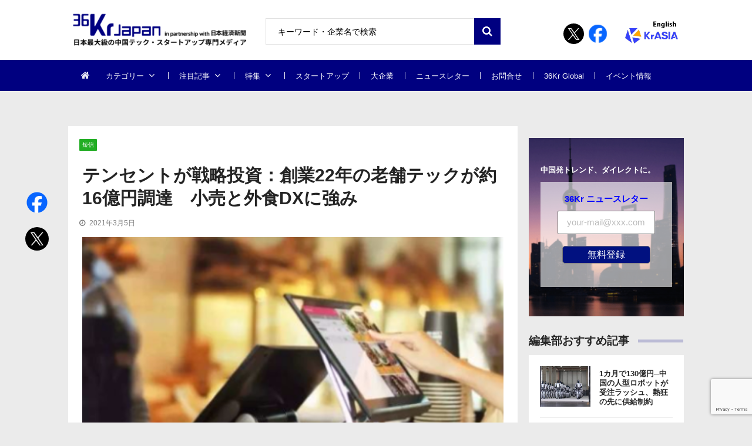

--- FILE ---
content_type: text/html; charset=UTF-8
request_url: https://36kr.jp/122130/
body_size: 31223
content:
<!doctype html>
<html dir="ltr" lang="ja" prefix="og: https://ogp.me/ns#" itemscope itemtype="http://schema.org/WebPage">
<head>
<!-- Google Tag Manager -->
<script>
(function(w, d, s, l, i) {
w[l] = w[l] || [];
w[l].push({
'gtm.start': new Date().getTime(),
event: 'gtm.js'
});
var f = d.getElementsByTagName(s)[0],
j = d.createElement(s),
dl = l != 'dataLayer' ? '&l=' + l : '';
j.async = true;
j.src =
'https://www.googletagmanager.com/gtm.js?id=' + i + dl;
f.parentNode.insertBefore(j, f);
})(window, document, 'script', 'dataLayer', 'GTM-K8ZSKMHG');
</script>
<!-- End Google Tag Manager -->
<meta charset="UTF-8">
<meta name="viewport" content="width=device-width, initial-scale=1">
<link rel="profile" href="https://gmpg.org/xfn/11">
<title>テンセントが戦略投資：創業22年の老舗テックが約16億円調達 小売と外食DXに強み | 36Kr Japan | 最大級の中国テック・スタートアップ専門メディア</title>
<!-- All in One SEO 4.7.7 - aioseo.com -->
<meta name="description" content="スマートリテールと外食産業向けデジタル化サービスを手掛ける「深圳市科脈技術股份有限公司（Shenzhen Kemai Technology Co.Lt…" />
<meta name="robots" content="max-image-preview:large" />
<meta name="author" content="shiihashi"/>
<link rel="canonical" href="https://36kr.jp/122130/" />
<meta name="generator" content="All in One SEO (AIOSEO) 4.7.7" />
<meta property="og:locale" content="ja_JP" />
<meta property="og:site_name" content="36Kr Japan | 最大級の中国テック・スタートアップ専門メディア" />
<meta property="og:type" content="article" />
<meta property="og:title" content="テンセントが戦略投資：創業22年の老舗テックが約16億円調達 小売と外食DXに強み | 36Kr Japan | 最大級の中国テック・スタートアップ専門メディア" />
<meta property="og:description" content="スマートリテールと外食産業向けデジタル化サービスを手掛ける「深圳市科脈技術股份有限公司（Shenzhen Kemai Technology Co.Lt…" />
<meta property="og:url" content="https://36kr.jp/122130/" />
<meta property="fb:app_id" content="304525520318914" />
<meta property="fb:admins" content="100010933920296" />
<meta property="og:image" content="https://36krjp-1316517779.cos.ap-tokyo.myqcloud.com/uploads/2021/03/v2_61e5e0afce52493a8934d4f494a6d71b_img_000.png" />
<meta property="og:image:secure_url" content="https://36krjp-1316517779.cos.ap-tokyo.myqcloud.com/uploads/2021/03/v2_61e5e0afce52493a8934d4f494a6d71b_img_000.png" />
<meta property="og:image:width" content="432" />
<meta property="og:image:height" content="288" />
<meta property="article:tag" content="短信" />
<meta property="article:tag" content="ai" />
<meta property="article:tag" content="ビッグデータ" />
<meta property="article:tag" content="資金調達" />
<meta property="article:tag" content="デジタル化" />
<meta property="article:tag" content="dx" />
<meta property="article:tag" content="科脉" />
<meta property="article:tag" content="kmtech" />
<meta property="article:published_time" content="2021-03-05T03:00:00+00:00" />
<meta property="article:modified_time" content="2021-03-04T00:26:41+00:00" />
<meta name="twitter:card" content="summary_large_image" />
<meta name="twitter:site" content="@36krJ" />
<meta name="twitter:title" content="テンセントが戦略投資：創業22年の老舗テックが約16億円調達 小売と外食DXに強み | 36Kr Japan | 最大級の中国テック・スタートアップ専門メディア" />
<meta name="twitter:description" content="スマートリテールと外食産業向けデジタル化サービスを手掛ける「深圳市科脈技術股份有限公司（Shenzhen Kemai Technology Co.Lt…" />
<meta name="twitter:image" content="https://36krjp-1316517779.cos.ap-tokyo.myqcloud.com/uploads/2021/03/v2_61e5e0afce52493a8934d4f494a6d71b_img_000.png" />
<meta name="google" content="nositelinkssearchbox" />
<script type="application/ld+json" class="aioseo-schema">
{"@context":"https:\/\/schema.org","@graph":[{"@type":"Article","@id":"https:\/\/36kr.jp\/122130\/#article","name":"\u30c6\u30f3\u30bb\u30f3\u30c8\u304c\u6226\u7565\u6295\u8cc7\uff1a\u5275\u696d22\u5e74\u306e\u8001\u8217\u30c6\u30c3\u30af\u304c\u7d0416\u5104\u5186\u8abf\u9054 \u5c0f\u58f2\u3068\u5916\u98dfDX\u306b\u5f37\u307f | 36Kr Japan | \u6700\u5927\u7d1a\u306e\u4e2d\u56fd\u30c6\u30c3\u30af\u30fb\u30b9\u30bf\u30fc\u30c8\u30a2\u30c3\u30d7\u5c02\u9580\u30e1\u30c7\u30a3\u30a2","headline":"\u30c6\u30f3\u30bb\u30f3\u30c8\u304c\u6226\u7565\u6295\u8cc7\uff1a\u5275\u696d22\u5e74\u306e\u8001\u8217\u30c6\u30c3\u30af\u304c\u7d0416\u5104\u5186\u8abf\u9054\u3000\u5c0f\u58f2\u3068\u5916\u98dfDX\u306b\u5f37\u307f","author":{"@id":"https:\/\/36kr.jp\/author\/shiihashi\/#author"},"publisher":{"@id":"https:\/\/36kr.jp\/#organization"},"image":{"@type":"ImageObject","url":"https:\/\/36krjp-1316517779.cos.ap-tokyo.myqcloud.com\/uploads\/2021\/03\/v2_61e5e0afce52493a8934d4f494a6d71b_img_000.png","width":432,"height":288},"datePublished":"2021-03-05T12:00:00+09:00","dateModified":"2021-03-04T09:26:41+09:00","inLanguage":"ja","mainEntityOfPage":{"@id":"https:\/\/36kr.jp\/122130\/#webpage"},"isPartOf":{"@id":"https:\/\/36kr.jp\/122130\/#webpage"},"articleSection":"\u77ed\u4fe1, AI, \u30d3\u30c3\u30b0\u30c7\u30fc\u30bf, \u8cc7\u91d1\u8abf\u9054, \u30c7\u30b8\u30bf\u30eb\u5316, DX, \u79d1\u8109, KMTECH"},{"@type":"BreadcrumbList","@id":"https:\/\/36kr.jp\/122130\/#breadcrumblist","itemListElement":[{"@type":"ListItem","@id":"https:\/\/36kr.jp\/#listItem","position":1,"name":"\u5bb6"}]},{"@type":"Organization","@id":"https:\/\/36kr.jp\/#organization","name":"36Kr Japan |  \u6700\u5927\u7d1a\u306e\u4e2d\u56fd\u30c6\u30c3\u30af\u30fb\u30b9\u30bf\u30fc\u30c8\u30a2\u30c3\u30d7\u5c02\u9580\u30e1\u30c7\u30a3\u30a2","description":"\u65e5\u672c\u6700\u5927\u7d1a\u306e\u4e2d\u56fd\u30c6\u30c3\u30af\u30fb\u30b9\u30bf\u30fc\u30c8\u30a2\u30c3\u30d7\u5c02\u9580\u30e1\u30c7\u30a3\u30a2\u3002\u65e5\u672c\u7d4c\u6e08\u65b0\u805e\u793e\u3068\u30d1\u30fc\u30c8\u30ca\u30fc\u30b7\u30c3\u30d7\u63d0\u643a\u3002\u30c7\u30b8\u30bf\u30eb\u5316\u3067\u5148\u884c\u3059\u308b\u4e2d\u56fd\u306e\u300c\u4eca\u300d\u304b\u3089\u65e5\u672c\u306e\u672a\u6765\u3092\u8aad\u307f\u53d6\u308d\u3046\u3002","url":"https:\/\/36kr.jp\/","logo":{"@type":"ImageObject","url":"https:\/\/36krjp-1316517779.cos.ap-tokyo.myqcloud.com\/uploads\/2025\/11\/20251119152910cropped-2025111915285836krlogo_2511643524.png","@id":"https:\/\/36kr.jp\/122130\/#organizationLogo","width":390,"height":90},"image":{"@id":"https:\/\/36kr.jp\/122130\/#organizationLogo"}},{"@type":"Person","@id":"https:\/\/36kr.jp\/author\/shiihashi\/#author","url":"https:\/\/36kr.jp\/author\/shiihashi\/","name":"shiihashi","image":{"@type":"ImageObject","@id":"https:\/\/36kr.jp\/122130\/#authorImage","url":"https:\/\/secure.gravatar.com\/avatar\/3a472cedd5b2057dec6cd610696bc973?s=96&d=mm&r=g","width":96,"height":96,"caption":"shiihashi"}},{"@type":"WebPage","@id":"https:\/\/36kr.jp\/122130\/#webpage","url":"https:\/\/36kr.jp\/122130\/","name":"\u30c6\u30f3\u30bb\u30f3\u30c8\u304c\u6226\u7565\u6295\u8cc7\uff1a\u5275\u696d22\u5e74\u306e\u8001\u8217\u30c6\u30c3\u30af\u304c\u7d0416\u5104\u5186\u8abf\u9054 \u5c0f\u58f2\u3068\u5916\u98dfDX\u306b\u5f37\u307f | 36Kr Japan | \u6700\u5927\u7d1a\u306e\u4e2d\u56fd\u30c6\u30c3\u30af\u30fb\u30b9\u30bf\u30fc\u30c8\u30a2\u30c3\u30d7\u5c02\u9580\u30e1\u30c7\u30a3\u30a2","description":"\u30b9\u30de\u30fc\u30c8\u30ea\u30c6\u30fc\u30eb\u3068\u5916\u98df\u7523\u696d\u5411\u3051\u30c7\u30b8\u30bf\u30eb\u5316\u30b5\u30fc\u30d3\u30b9\u3092\u624b\u639b\u3051\u308b\u300c\u6df1\u5733\u5e02\u79d1\u8108\u6280\u8853\u80a1\u4efd\u6709\u9650\u516c\u53f8\uff08Shenzhen Kemai Technology Co.Lt\u2026","inLanguage":"ja","isPartOf":{"@id":"https:\/\/36kr.jp\/#website"},"breadcrumb":{"@id":"https:\/\/36kr.jp\/122130\/#breadcrumblist"},"author":{"@id":"https:\/\/36kr.jp\/author\/shiihashi\/#author"},"creator":{"@id":"https:\/\/36kr.jp\/author\/shiihashi\/#author"},"image":{"@type":"ImageObject","url":"https:\/\/36krjp-1316517779.cos.ap-tokyo.myqcloud.com\/uploads\/2021\/03\/v2_61e5e0afce52493a8934d4f494a6d71b_img_000.png","@id":"https:\/\/36kr.jp\/122130\/#mainImage","width":432,"height":288},"primaryImageOfPage":{"@id":"https:\/\/36kr.jp\/122130\/#mainImage"},"datePublished":"2021-03-05T12:00:00+09:00","dateModified":"2021-03-04T09:26:41+09:00"},{"@type":"WebSite","@id":"https:\/\/36kr.jp\/#website","url":"https:\/\/36kr.jp\/","name":"36Kr Japan | \u6700\u5927\u7d1a\u306e\u4e2d\u56fd\u30c6\u30c3\u30af\u30fb\u30b9\u30bf\u30fc\u30c8\u30a2\u30c3\u30d7\u5c02\u9580\u30e1\u30c7\u30a3\u30a2","description":"\u65e5\u672c\u6700\u5927\u7d1a\u306e\u4e2d\u56fd\u30c6\u30c3\u30af\u30fb\u30b9\u30bf\u30fc\u30c8\u30a2\u30c3\u30d7\u5c02\u9580\u30e1\u30c7\u30a3\u30a2\u3002\u65e5\u672c\u7d4c\u6e08\u65b0\u805e\u793e\u3068\u30d1\u30fc\u30c8\u30ca\u30fc\u30b7\u30c3\u30d7\u63d0\u643a\u3002\u30c7\u30b8\u30bf\u30eb\u5316\u3067\u5148\u884c\u3059\u308b\u4e2d\u56fd\u306e\u300c\u4eca\u300d\u304b\u3089\u65e5\u672c\u306e\u672a\u6765\u3092\u8aad\u307f\u53d6\u308d\u3046\u3002","inLanguage":"ja","publisher":{"@id":"https:\/\/36kr.jp\/#organization"}}]}
</script>
<!-- All in One SEO -->
<link rel='dns-prefetch' href='//36kr.jp' />
<link rel='dns-prefetch' href='//fonts.googleapis.com' />
<link rel="alternate" type="application/rss+xml" title="36Kr Japan |  最大級の中国テック・スタートアップ専門メディア &raquo; フィード" href="https://36kr.jp/feed/" />
<link rel="alternate" type="application/rss+xml" title="36Kr Japan |  最大級の中国テック・スタートアップ専門メディア &raquo; コメントフィード" href="https://36kr.jp/comments/feed/" />
<script type="text/javascript" id="wpp-js" src="https://36kr.jp/media/wp-content/plugins/wordpress-popular-posts/assets/js/wpp.min.js?ver=7.2.0" data-sampling="1" data-sampling-rate="100" data-api-url="https://36kr.jp/wp-json/wordpress-popular-posts" data-post-id="122130" data-token="1f0fac8dad" data-lang="0" data-debug="0"></script>
<link rel="alternate" type="application/rss+xml" title="36Kr Japan |  最大級の中国テック・スタートアップ専門メディア &raquo; テンセントが戦略投資：創業22年の老舗テックが約16億円調達　小売と外食DXに強み のコメントのフィード" href="https://36kr.jp/122130/feed/" />
<script type="text/javascript">
/* <![CDATA[ */
window._wpemojiSettings = {"baseUrl":"https:\/\/s.w.org\/images\/core\/emoji\/15.0.3\/72x72\/","ext":".png","svgUrl":"https:\/\/s.w.org\/images\/core\/emoji\/15.0.3\/svg\/","svgExt":".svg","source":{"concatemoji":"https:\/\/36kr.jp\/media\/wp-includes\/js\/wp-emoji-release.min.js?ver=6.6.4"}};
/*! This file is auto-generated */
!function(i,n){var o,s,e;function c(e){try{var t={supportTests:e,timestamp:(new Date).valueOf()};sessionStorage.setItem(o,JSON.stringify(t))}catch(e){}}function p(e,t,n){e.clearRect(0,0,e.canvas.width,e.canvas.height),e.fillText(t,0,0);var t=new Uint32Array(e.getImageData(0,0,e.canvas.width,e.canvas.height).data),r=(e.clearRect(0,0,e.canvas.width,e.canvas.height),e.fillText(n,0,0),new Uint32Array(e.getImageData(0,0,e.canvas.width,e.canvas.height).data));return t.every(function(e,t){return e===r[t]})}function u(e,t,n){switch(t){case"flag":return n(e,"\ud83c\udff3\ufe0f\u200d\u26a7\ufe0f","\ud83c\udff3\ufe0f\u200b\u26a7\ufe0f")?!1:!n(e,"\ud83c\uddfa\ud83c\uddf3","\ud83c\uddfa\u200b\ud83c\uddf3")&&!n(e,"\ud83c\udff4\udb40\udc67\udb40\udc62\udb40\udc65\udb40\udc6e\udb40\udc67\udb40\udc7f","\ud83c\udff4\u200b\udb40\udc67\u200b\udb40\udc62\u200b\udb40\udc65\u200b\udb40\udc6e\u200b\udb40\udc67\u200b\udb40\udc7f");case"emoji":return!n(e,"\ud83d\udc26\u200d\u2b1b","\ud83d\udc26\u200b\u2b1b")}return!1}function f(e,t,n){var r="undefined"!=typeof WorkerGlobalScope&&self instanceof WorkerGlobalScope?new OffscreenCanvas(300,150):i.createElement("canvas"),a=r.getContext("2d",{willReadFrequently:!0}),o=(a.textBaseline="top",a.font="600 32px Arial",{});return e.forEach(function(e){o[e]=t(a,e,n)}),o}function t(e){var t=i.createElement("script");t.src=e,t.defer=!0,i.head.appendChild(t)}"undefined"!=typeof Promise&&(o="wpEmojiSettingsSupports",s=["flag","emoji"],n.supports={everything:!0,everythingExceptFlag:!0},e=new Promise(function(e){i.addEventListener("DOMContentLoaded",e,{once:!0})}),new Promise(function(t){var n=function(){try{var e=JSON.parse(sessionStorage.getItem(o));if("object"==typeof e&&"number"==typeof e.timestamp&&(new Date).valueOf()<e.timestamp+604800&&"object"==typeof e.supportTests)return e.supportTests}catch(e){}return null}();if(!n){if("undefined"!=typeof Worker&&"undefined"!=typeof OffscreenCanvas&&"undefined"!=typeof URL&&URL.createObjectURL&&"undefined"!=typeof Blob)try{var e="postMessage("+f.toString()+"("+[JSON.stringify(s),u.toString(),p.toString()].join(",")+"));",r=new Blob([e],{type:"text/javascript"}),a=new Worker(URL.createObjectURL(r),{name:"wpTestEmojiSupports"});return void(a.onmessage=function(e){c(n=e.data),a.terminate(),t(n)})}catch(e){}c(n=f(s,u,p))}t(n)}).then(function(e){for(var t in e)n.supports[t]=e[t],n.supports.everything=n.supports.everything&&n.supports[t],"flag"!==t&&(n.supports.everythingExceptFlag=n.supports.everythingExceptFlag&&n.supports[t]);n.supports.everythingExceptFlag=n.supports.everythingExceptFlag&&!n.supports.flag,n.DOMReady=!1,n.readyCallback=function(){n.DOMReady=!0}}).then(function(){return e}).then(function(){var e;n.supports.everything||(n.readyCallback(),(e=n.source||{}).concatemoji?t(e.concatemoji):e.wpemoji&&e.twemoji&&(t(e.twemoji),t(e.wpemoji)))}))}((window,document),window._wpemojiSettings);
/* ]]> */
</script>
<style id='wp-emoji-styles-inline-css' type='text/css'>
img.wp-smiley, img.emoji {
display: inline !important;
border: none !important;
box-shadow: none !important;
height: 1em !important;
width: 1em !important;
margin: 0 0.07em !important;
vertical-align: -0.1em !important;
background: none !important;
padding: 0 !important;
}
</style>
<link rel='stylesheet' id='wp-block-library-css' href='https://36kr.jp/media/wp-includes/css/dist/block-library/style.min.css?ver=6.6.4' type='text/css' media='all' />
<style id='classic-theme-styles-inline-css' type='text/css'>
/*! This file is auto-generated */
.wp-block-button__link{color:#fff;background-color:#32373c;border-radius:9999px;box-shadow:none;text-decoration:none;padding:calc(.667em + 2px) calc(1.333em + 2px);font-size:1.125em}.wp-block-file__button{background:#32373c;color:#fff;text-decoration:none}
</style>
<style id='global-styles-inline-css' type='text/css'>
:root{--wp--preset--aspect-ratio--square: 1;--wp--preset--aspect-ratio--4-3: 4/3;--wp--preset--aspect-ratio--3-4: 3/4;--wp--preset--aspect-ratio--3-2: 3/2;--wp--preset--aspect-ratio--2-3: 2/3;--wp--preset--aspect-ratio--16-9: 16/9;--wp--preset--aspect-ratio--9-16: 9/16;--wp--preset--color--black: #000000;--wp--preset--color--cyan-bluish-gray: #abb8c3;--wp--preset--color--white: #ffffff;--wp--preset--color--pale-pink: #f78da7;--wp--preset--color--vivid-red: #cf2e2e;--wp--preset--color--luminous-vivid-orange: #ff6900;--wp--preset--color--luminous-vivid-amber: #fcb900;--wp--preset--color--light-green-cyan: #7bdcb5;--wp--preset--color--vivid-green-cyan: #00d084;--wp--preset--color--pale-cyan-blue: #8ed1fc;--wp--preset--color--vivid-cyan-blue: #0693e3;--wp--preset--color--vivid-purple: #9b51e0;--wp--preset--gradient--vivid-cyan-blue-to-vivid-purple: linear-gradient(135deg,rgba(6,147,227,1) 0%,rgb(155,81,224) 100%);--wp--preset--gradient--light-green-cyan-to-vivid-green-cyan: linear-gradient(135deg,rgb(122,220,180) 0%,rgb(0,208,130) 100%);--wp--preset--gradient--luminous-vivid-amber-to-luminous-vivid-orange: linear-gradient(135deg,rgba(252,185,0,1) 0%,rgba(255,105,0,1) 100%);--wp--preset--gradient--luminous-vivid-orange-to-vivid-red: linear-gradient(135deg,rgba(255,105,0,1) 0%,rgb(207,46,46) 100%);--wp--preset--gradient--very-light-gray-to-cyan-bluish-gray: linear-gradient(135deg,rgb(238,238,238) 0%,rgb(169,184,195) 100%);--wp--preset--gradient--cool-to-warm-spectrum: linear-gradient(135deg,rgb(74,234,220) 0%,rgb(151,120,209) 20%,rgb(207,42,186) 40%,rgb(238,44,130) 60%,rgb(251,105,98) 80%,rgb(254,248,76) 100%);--wp--preset--gradient--blush-light-purple: linear-gradient(135deg,rgb(255,206,236) 0%,rgb(152,150,240) 100%);--wp--preset--gradient--blush-bordeaux: linear-gradient(135deg,rgb(254,205,165) 0%,rgb(254,45,45) 50%,rgb(107,0,62) 100%);--wp--preset--gradient--luminous-dusk: linear-gradient(135deg,rgb(255,203,112) 0%,rgb(199,81,192) 50%,rgb(65,88,208) 100%);--wp--preset--gradient--pale-ocean: linear-gradient(135deg,rgb(255,245,203) 0%,rgb(182,227,212) 50%,rgb(51,167,181) 100%);--wp--preset--gradient--electric-grass: linear-gradient(135deg,rgb(202,248,128) 0%,rgb(113,206,126) 100%);--wp--preset--gradient--midnight: linear-gradient(135deg,rgb(2,3,129) 0%,rgb(40,116,252) 100%);--wp--preset--font-size--small: 13px;--wp--preset--font-size--medium: 20px;--wp--preset--font-size--large: 36px;--wp--preset--font-size--x-large: 42px;--wp--preset--spacing--20: 0.44rem;--wp--preset--spacing--30: 0.67rem;--wp--preset--spacing--40: 1rem;--wp--preset--spacing--50: 1.5rem;--wp--preset--spacing--60: 2.25rem;--wp--preset--spacing--70: 3.38rem;--wp--preset--spacing--80: 5.06rem;--wp--preset--shadow--natural: 6px 6px 9px rgba(0, 0, 0, 0.2);--wp--preset--shadow--deep: 12px 12px 50px rgba(0, 0, 0, 0.4);--wp--preset--shadow--sharp: 6px 6px 0px rgba(0, 0, 0, 0.2);--wp--preset--shadow--outlined: 6px 6px 0px -3px rgba(255, 255, 255, 1), 6px 6px rgba(0, 0, 0, 1);--wp--preset--shadow--crisp: 6px 6px 0px rgba(0, 0, 0, 1);}:where(.is-layout-flex){gap: 0.5em;}:where(.is-layout-grid){gap: 0.5em;}body .is-layout-flex{display: flex;}.is-layout-flex{flex-wrap: wrap;align-items: center;}.is-layout-flex > :is(*, div){margin: 0;}body .is-layout-grid{display: grid;}.is-layout-grid > :is(*, div){margin: 0;}:where(.wp-block-columns.is-layout-flex){gap: 2em;}:where(.wp-block-columns.is-layout-grid){gap: 2em;}:where(.wp-block-post-template.is-layout-flex){gap: 1.25em;}:where(.wp-block-post-template.is-layout-grid){gap: 1.25em;}.has-black-color{color: var(--wp--preset--color--black) !important;}.has-cyan-bluish-gray-color{color: var(--wp--preset--color--cyan-bluish-gray) !important;}.has-white-color{color: var(--wp--preset--color--white) !important;}.has-pale-pink-color{color: var(--wp--preset--color--pale-pink) !important;}.has-vivid-red-color{color: var(--wp--preset--color--vivid-red) !important;}.has-luminous-vivid-orange-color{color: var(--wp--preset--color--luminous-vivid-orange) !important;}.has-luminous-vivid-amber-color{color: var(--wp--preset--color--luminous-vivid-amber) !important;}.has-light-green-cyan-color{color: var(--wp--preset--color--light-green-cyan) !important;}.has-vivid-green-cyan-color{color: var(--wp--preset--color--vivid-green-cyan) !important;}.has-pale-cyan-blue-color{color: var(--wp--preset--color--pale-cyan-blue) !important;}.has-vivid-cyan-blue-color{color: var(--wp--preset--color--vivid-cyan-blue) !important;}.has-vivid-purple-color{color: var(--wp--preset--color--vivid-purple) !important;}.has-black-background-color{background-color: var(--wp--preset--color--black) !important;}.has-cyan-bluish-gray-background-color{background-color: var(--wp--preset--color--cyan-bluish-gray) !important;}.has-white-background-color{background-color: var(--wp--preset--color--white) !important;}.has-pale-pink-background-color{background-color: var(--wp--preset--color--pale-pink) !important;}.has-vivid-red-background-color{background-color: var(--wp--preset--color--vivid-red) !important;}.has-luminous-vivid-orange-background-color{background-color: var(--wp--preset--color--luminous-vivid-orange) !important;}.has-luminous-vivid-amber-background-color{background-color: var(--wp--preset--color--luminous-vivid-amber) !important;}.has-light-green-cyan-background-color{background-color: var(--wp--preset--color--light-green-cyan) !important;}.has-vivid-green-cyan-background-color{background-color: var(--wp--preset--color--vivid-green-cyan) !important;}.has-pale-cyan-blue-background-color{background-color: var(--wp--preset--color--pale-cyan-blue) !important;}.has-vivid-cyan-blue-background-color{background-color: var(--wp--preset--color--vivid-cyan-blue) !important;}.has-vivid-purple-background-color{background-color: var(--wp--preset--color--vivid-purple) !important;}.has-black-border-color{border-color: var(--wp--preset--color--black) !important;}.has-cyan-bluish-gray-border-color{border-color: var(--wp--preset--color--cyan-bluish-gray) !important;}.has-white-border-color{border-color: var(--wp--preset--color--white) !important;}.has-pale-pink-border-color{border-color: var(--wp--preset--color--pale-pink) !important;}.has-vivid-red-border-color{border-color: var(--wp--preset--color--vivid-red) !important;}.has-luminous-vivid-orange-border-color{border-color: var(--wp--preset--color--luminous-vivid-orange) !important;}.has-luminous-vivid-amber-border-color{border-color: var(--wp--preset--color--luminous-vivid-amber) !important;}.has-light-green-cyan-border-color{border-color: var(--wp--preset--color--light-green-cyan) !important;}.has-vivid-green-cyan-border-color{border-color: var(--wp--preset--color--vivid-green-cyan) !important;}.has-pale-cyan-blue-border-color{border-color: var(--wp--preset--color--pale-cyan-blue) !important;}.has-vivid-cyan-blue-border-color{border-color: var(--wp--preset--color--vivid-cyan-blue) !important;}.has-vivid-purple-border-color{border-color: var(--wp--preset--color--vivid-purple) !important;}.has-vivid-cyan-blue-to-vivid-purple-gradient-background{background: var(--wp--preset--gradient--vivid-cyan-blue-to-vivid-purple) !important;}.has-light-green-cyan-to-vivid-green-cyan-gradient-background{background: var(--wp--preset--gradient--light-green-cyan-to-vivid-green-cyan) !important;}.has-luminous-vivid-amber-to-luminous-vivid-orange-gradient-background{background: var(--wp--preset--gradient--luminous-vivid-amber-to-luminous-vivid-orange) !important;}.has-luminous-vivid-orange-to-vivid-red-gradient-background{background: var(--wp--preset--gradient--luminous-vivid-orange-to-vivid-red) !important;}.has-very-light-gray-to-cyan-bluish-gray-gradient-background{background: var(--wp--preset--gradient--very-light-gray-to-cyan-bluish-gray) !important;}.has-cool-to-warm-spectrum-gradient-background{background: var(--wp--preset--gradient--cool-to-warm-spectrum) !important;}.has-blush-light-purple-gradient-background{background: var(--wp--preset--gradient--blush-light-purple) !important;}.has-blush-bordeaux-gradient-background{background: var(--wp--preset--gradient--blush-bordeaux) !important;}.has-luminous-dusk-gradient-background{background: var(--wp--preset--gradient--luminous-dusk) !important;}.has-pale-ocean-gradient-background{background: var(--wp--preset--gradient--pale-ocean) !important;}.has-electric-grass-gradient-background{background: var(--wp--preset--gradient--electric-grass) !important;}.has-midnight-gradient-background{background: var(--wp--preset--gradient--midnight) !important;}.has-small-font-size{font-size: var(--wp--preset--font-size--small) !important;}.has-medium-font-size{font-size: var(--wp--preset--font-size--medium) !important;}.has-large-font-size{font-size: var(--wp--preset--font-size--large) !important;}.has-x-large-font-size{font-size: var(--wp--preset--font-size--x-large) !important;}
:where(.wp-block-post-template.is-layout-flex){gap: 1.25em;}:where(.wp-block-post-template.is-layout-grid){gap: 1.25em;}
:where(.wp-block-columns.is-layout-flex){gap: 2em;}:where(.wp-block-columns.is-layout-grid){gap: 2em;}
:root :where(.wp-block-pullquote){font-size: 1.5em;line-height: 1.6;}
</style>
<link rel='stylesheet' id='contact-form-7-css' href='https://36kr.jp/media/wp-content/plugins/contact-form-7/includes/css/styles.css?ver=6.0.2' type='text/css' media='all' />
<link rel='stylesheet' id='bwg_fonts-css' href='https://36kr.jp/media/wp-content/plugins/photo-gallery/css/bwg-fonts/fonts.css?ver=0.0.1' type='text/css' media='all' />
<link rel='stylesheet' id='sumoselect-css' href='https://36kr.jp/media/wp-content/plugins/photo-gallery/css/sumoselect.min.css?ver=3.4.6' type='text/css' media='all' />
<link rel='stylesheet' id='mCustomScrollbar-css' href='https://36kr.jp/media/wp-content/plugins/photo-gallery/css/jquery.mCustomScrollbar.min.css?ver=3.1.5' type='text/css' media='all' />
<link rel='stylesheet' id='bwg_googlefonts-css' href='https://fonts.googleapis.com/css?family=Ubuntu&#038;subset=greek,latin,greek-ext,vietnamese,cyrillic-ext,latin-ext,cyrillic' type='text/css' media='all' />
<link rel='stylesheet' id='bwg_frontend-css' href='https://36kr.jp/media/wp-content/plugins/photo-gallery/css/styles.min.css?ver=2.8.21' type='text/css' media='all' />
<link rel='stylesheet' id='vmagazine-shortcodes-front-css' href='https://36kr.jp/media/wp-content/plugins/vmagazine-companion/assets/css/shortcodes.css?ver=6.6.4' type='text/css' media='all' />
<link rel='stylesheet' id='wordpress-popular-posts-css-css' href='https://36kr.jp/media/wp-content/plugins/wordpress-popular-posts/assets/css/wpp.css?ver=7.2.0' type='text/css' media='all' />
<link rel='stylesheet' id='vmagazine-google-fonts-css' href='//fonts.googleapis.com/css?family=Open+Sans%3A400%2C600%2C700%2C400italic%2C300%7CPoppins%3A300%2C400%2C500%2C600%2C700%7CMontserrat%3A300%2C300i%2C400%2C800%2C800i%7CLato%3A300%2C400%2C700%2C900&#038;ver=6.6.4' type='text/css' media='all' />
<link rel='stylesheet' id='scrollbar-style-css' href='https://36kr.jp/media/wp-content/themes/36kr/assets/library/mCustomScrollbar/jquery.mCustomScrollbar.min.css?ver=1.0.1' type='text/css' media='all' />
<link rel='stylesheet' id='elegant-fonts-css' href='https://36kr.jp/media/wp-content/themes/36kr/assets/library/elegant_font/HTML-CSS/style.css?ver=1.0.1' type='text/css' media='all' />
<link rel='stylesheet' id='lightslider-style-css' href='https://36kr.jp/media/wp-content/themes/36kr/assets/library/lightslider/lightslider.css?ver=1.0.1' type='text/css' media='all' />
<link rel='stylesheet' id='font-awesome-style-css' href='https://36kr.jp/media/wp-content/themes/36kr/assets/library/font-awesome/css/font-awesome.min.css?ver=1.0.1' type='text/css' media='all' />
<link rel='stylesheet' id='animate-css-css' href='https://36kr.jp/media/wp-content/themes/36kr/assets/css/animate.css?ver=1.0.1' type='text/css' media='all' />
<link rel='stylesheet' id='prettyPhoto-style-css' href='https://36kr.jp/media/wp-content/themes/36kr/assets/library/prettyPhoto/css/prettyPhoto.css?ver=1.0.1' type='text/css' media='all' />
<link rel='stylesheet' id='slick-style-css' href='https://36kr.jp/media/wp-content/themes/36kr/assets/library/slick/slick.css?ver=1.0.1' type='text/css' media='all' />
<link rel='stylesheet' id='slick-style1-css' href='https://36kr.jp/media/wp-content/themes/36kr/assets/library/slick/slick-theme.css?ver=1.0.1' type='text/css' media='all' />
<link rel='stylesheet' id='vmagazine-style-css' href='https://36kr.jp/media/wp-content/themes/36kr/style.css?ver=1.0.1' type='text/css' media='all' />
<style id='vmagazine-style-inline-css' type='text/css'>
.entry-content p{
font-family : Lato;
font-weight : 400;
text-decoration : none;
text-transform : none;
font-size : 16px;
line-height : 1.5;
color : #161616;
} .entry-content h1{
font-family : Lato;
font-weight : 700;
text-decoration : none;
text-transform : none;
font-size : 30px;
line-height : 1.1;
color : #252525;
} .entry-content h2{
font-family : Lato;
font-weight : 700;
text-decoration : none;
text-transform : none;
font-size : 26px;
line-height : 1.1;
color : #252525;
} .entry-content h3{
font-family : Lato;
font-weight : 700;
text-decoration : none;
text-transform : none;
font-size : 22px;
line-height : 1.1;
color : #252525;
} .entry-content h4{
font-family : Lato;
font-weight : 700;
text-decoration : none;
text-transform : none;
font-size : 20px;
line-height : 1.1;
color : #252525;
} .entry-content h5{
font-family : Lato;
font-weight : 700;
text-decoration : none;
text-transform : none;
font-size : 18px;
line-height : 1.1;
color : #252525;
} .entry-content h6{
font-family : Lato;
font-weight : 700;
text-decoration : none;
text-transform : none;
font-size : 16px;
line-height : 1.1;
color : #252525;
}header.header-layout2 nav.main-navigation .nav-wrapper .menu-mmnu-container ul li.menu-item a,
header.header-layout1 nav.main-navigation .nav-wrapper .menu-mmnu-container ul li.menu-item a, header.header-layout3 nav.main-navigation .nav-wrapper .menu-mmnu-container ul li.menu-item a,
header.header-layout4 nav.main-navigation .nav-wrapper .menu-mmnu-container ul li.menu-item a{
font-family : Lato;
font-style : normal;
font-weight : 400;
text-decoration : none;
text-transform : uppercase;
font-size : 13px;
color : #fff;
}
.no-js #loader { display: none; }
.js #loader { display: block; position: absolute; left: 100px; top: 0; }
.vmagazine-preloader {
position: fixed;
left: 0px;
top: 0px;
width: 100%;
height: 100%;
z-index: 9999999;
background: url(https://36kr.jp/media/wp-content/themes/36kr/assets/images/preloader/default.gif) center no-repeat #fff;
}
span.cat-links .cat-13138{
background: #e52d6d;
}
span.cat-links .cat-15673{
background: #e52d6d;
}
span.cat-links .cat-16185{
background: #e52d6d;
}
span.cat-links .cat-17614{
background: #e52d6d;
}
span.cat-links .cat-22076{
background: #e52d6d;
}
span.cat-links .cat-23041{
background: #e52d6d;
}
span.cat-links .cat-172{
background: #2e44ea;
}
span.cat-links .cat-3703{
background: #3d32ff;
}
span.cat-links .cat-3822{
background: #fb1700;
}
span.cat-links .cat-173{
background: #6325ba;
}
span.cat-links .cat-3823{
background: #1a31d6;
}
span.cat-links .cat-6615{
background: #e52d6d;
}
span.cat-links .cat-175{
background: #fc9e32;
}
span.cat-links .cat-3828{
background: #e52d6d;
}
span.cat-links .cat-527{
background: #e52d6d;
}
span.cat-links .cat-1{
background: #0c0000;
}
span.cat-links .cat-3824{
background: #e52d6d;
}
span.cat-links .cat-528{
background: #e52d6d;
}
span.cat-links .cat-3825{
background: #8927e2;
}
span.cat-links .cat-732{
background: #31aad6;
}
span.cat-links .cat-610{
background: #e52d6d;
}
span.cat-links .cat-824{
background: #22ad24;
}
span.cat-links .cat-3313{
background: #313131;
}
span.cat-links .cat-174{
background: #d62a2a;
}
span.cat-links .cat-632{
background: #e52d6d;
}
span.cat-links .cat-2671{
background: #e52d6d;
}
span.cat-links .cat-207{
background: #e52d6d;
}
span.cat-links .cat-478{
background: #e52d6d;
}
span.cat-links .cat-448{
background: #e52d6d;
}
span.cat-links .cat-176{
background: #bcbcbc;
}
span.cat-links .cat-220{
background: #e52d6d;
}
.mob-search-form,.mobile-navigation{
background-image: url(https://36kr.jp/media/wp-content/uploads/2019/10/36logo_gnocy_02.png);
background-position-y: center;
background-position-x: center;
background-attachment: scroll;
background-repeat: no-repeat;
}
.vmagazine-mobile-search-wrapper .mob-search-form .img-overlay,.vmagazine-mobile-navigation-wrapper .mobile-navigation .img-overlay{
background-color: rgba(35, 40, 44, 0.74);
}
.vmagazine-home-wrapp{
max-width: 1200px;
}
.vmagazine-ticker-wrapper .default-layout .vmagazine-ticker-caption span, 
.vmagazine-ticker-wrapper .layout-two .vmagazine-ticker-caption span,
header.header-layout4 nav.main-navigation .nav-wrapper .menu-mmnu-container ul li.menu-item a:hover,
a.scrollup,a.scrollup:hover,.widget .tagcloud a:hover,span.cat-links a,.entry-footer .edit-link a.post-edit-link,
.template-three .widget-title:before, .template-three .block-title:before,.template-three .widget-title span, .template-three .block-title span,.widget-title:after, .block-title:after,
.template-four .widget-title span, .template-four .block-title span, .template-four .vmagazine-container #primary.vmagazine-content .vmagazine-related-wrapper h4.related-title span.title-bg, .template-four .comment-respond h4.comment-reply-title span, .template-four .vmagazine-container #primary.vmagazine-content .post-review-wrapper h4.section-title span,.template-five .widget-title:before, .template-five .block-title:before,
.template-five .widget-title span, .template-five .block-title span,.vmagazine-archive-layout2 .vmagazine-container main.site-main article .archive-post .entry-content a.vmagazine-archive-more, .vmagazine-archive-layout2 .vmagazine-container main.site-main article .archive-post .entry-content a.vmagazine-archive-more, .vmagazine-archive-layout2 .vmagazine-container main.site-main article .archive-post .entry-content a.vmagazine-archive-more,.vmagazine-container #primary.vmagazine-content .vmagazine-related-wrapper h4.related-title:after, .vmagazine-container #primary.vmagazine-content .post-review-wrapper .section-title:after, .vmagazine-container #primary.vmagazine-content .comment-respond .comment-reply-title:after,
.vmagazine-container #primary.vmagazine-content .comment-respond .comment-form .form-submit input.submit,.widget .custom-html-widget .tnp-field-button input.tnp-button,.woocommerce-page .vmagazine-container.sidebar-shop .widget_price_filter .ui-slider .ui-slider-range,.woocommerce-page .vmagazine-container.sidebar-shop ul.products li.product .product-img-wrap a.button,.woocommerce-page .vmagazine-container.sidebar-shop ul.products li.product .onsale, .sidebar-shop .sale span.onsale,.woocommerce #respond input#submit.alt, .woocommerce a.button.alt, .woocommerce button.button.alt, .woocommerce input.button.alt,.woocommerce #respond input#submit.alt:hover, .woocommerce a.button.alt:hover, .woocommerce button.button.alt:hover, .woocommerce input.button.alt:hover,.woocommerce #respond input#submit, .woocommerce a.button, .woocommerce button.button, .woocommerce input.button,.woocommerce #respond input#submit:hover, .woocommerce a.button:hover, .woocommerce button.button:hover, .woocommerce input.button:hover,header ul.site-header-cart li span.count,
header ul.site-header-cart li.cart-items .widget_shopping_cart p.woocommerce-mini-cart__buttons a.button:hover,
.widget .tagcloud a:hover, .top-footer-wrap .vmagazine-container .widget.widget_tag_cloud .tagcloud a:hover,
header.header-layout3 .site-main-nav-wrapper .top-right .vmagazine-search-form-primary form.search-form label:before,
.vmagazine-archive-layout1 .vmagazine-container #primary article .archive-wrapper .entry-content a.vmagazine-archive-more,
.vmagazine-container #primary.vmagazine-content .entry-content nav.post-navigation .nav-links a:hover:before,
.vmagazine-archive-layout4 .vmagazine-container #primary article .entry-content a.vmagazine-archive-more,
header.header-layout2 .logo-ad-wrapper .middle-search form.search-form:after,
.ap_toggle .ap_toggle_title,.ap_tagline_box.ap-bg-box,.ap-team .member-social-group a, .horizontal .ap_tab_group .tab-title.active, .horizontal .ap_tab_group .tab-title.hover, .vertical .ap_tab_group .tab-title.active, .vertical .ap_tab_group .tab-title.hover,
.template-three .vmagazine-container #primary.vmagazine-content .post-review-wrapper h4.section-title span, .template-three .vmagazine-container #primary.vmagazine-content .vmagazine-related-wrapper h4.related-title span, .template-three .vmagazine-container #primary.vmagazine-content .comment-respond h4.comment-reply-title span, .template-three .vmagazine-container #primary.vmagazine-content .post-review-wrapper h4.section-title span.title-bg,
.template-three .vmagazine-container #primary.vmagazine-content .post-review-wrapper h4.section-title:before, .template-three .vmagazine-container #primary.vmagazine-content .vmagazine-related-wrapper h4.related-title:before, .template-three .vmagazine-container #primary.vmagazine-content .comment-respond h4.comment-reply-title:before, .template-three .vmagazine-container #primary.vmagazine-content .post-review-wrapper h4.section-title:before,
.vmagazine-container #primary.vmagazine-content .post-password-form input[type='submit'],
.woocommerce .cart .button, .woocommerce .cart input.button,
.dot_1,.vmagazine-grid-list.list #loading-grid .dot_1,
span.view-all a:hover,.block-post-wrapper.block_layout_3 .view-all a:hover,
.vmagazine-post-col.block_layout_1 span.view-all a:hover,
.vmagazine-mul-cat.block-post-wrapper.layout-two .block-content-wrapper .right-posts-wrapper .view-all a:hover,
.block-post-wrapper.list .gl-posts a.vm-ajax-load-more:hover, .block-post-wrapper.grid-two .gl-posts a.vm-ajax-load-more:hover,
.vmagazine-cat-slider.block-post-wrapper.block_layout_1 .content-wrapper-featured-slider .lSSlideWrapper li.single-post .post-caption p span.read-more a,.template-five .vmagazine-container #primary.vmagazine-content .comment-respond .comment-reply-title span.title-bg,
.template-three .vmagazine-container #primary.vmagazine-content .vmagazine-author-metabox h4.box-title span.title-bg,
.template-three .vmagazine-container #primary.vmagazine-content .vmagazine-author-metabox h4.box-title::before,
.vmagazine-container #primary.vmagazine-content .vmagazine-author-metabox .box-title::after,
.template-five .vmagazine-container #primary.vmagazine-content .vmagazine-related-wrapper h4.related-title span.title-bg,
.template-five .vmagazine-container #primary.vmagazine-content .vmagazine-author-metabox .box-title span.title-bg,
.middle-search .block-loader .dot_1,.no-results.not-found form.search-form input.search-submit,
.widget_vmagazine_categories_tabbed .vmagazine-tabbed-wrapper ul#vmagazine-widget-tabbed li.active a, .widget_vmagazine_categories_tabbed .vmagazine-tabbed-wrapper ul#vmagazine-widget-tabbed li a:hover,
.vmagazine-container #primary .entry-content .post-tag .tags-links a
{
background: #000080;
}
a:hover,.vmagazine-ticker-wrapper .layout-two .ticker-tags ul li a:hover,
header.header-layout2 nav.main-navigation .nav-wrapper .index-icon a:hover, header.header-layout1 nav.main-navigation .nav-wrapper .index-icon a:hover, header.header-layout3 nav.main-navigation .nav-wrapper .index-icon a:hover, header.header-layout4 nav.main-navigation .nav-wrapper .index-icon a:hover,
.widget.widget_categories ul li,.widget.widget_categories ul li a:hover,footer .buttom-footer.footer_one .footer-credit .footer-social ul.social li a:hover,header.header-layout4 .logo-wrapper-section .vmagazine-container .social-icons ul.social li a:hover,header.header-layout2 nav.main-navigation .nav-wrapper .menu-mmnu-container ul li.menu-item .sub-menu li a:hover, header.header-layout1 nav.main-navigation .nav-wrapper .menu-mmnu-container ul li.menu-item .sub-menu li a:hover, header.header-layout3 nav.main-navigation .nav-wrapper .menu-mmnu-container ul li.menu-item .sub-menu li a:hover, header.header-layout4 nav.main-navigation .nav-wrapper .menu-mmnu-container ul li.menu-item .sub-menu li a:hover,header.header-layout2 nav.main-navigation .nav-wrapper .menu-mmnu-container ul li.menu-item .sub-menu.mega-sub-menu .ap-mega-menu-con-wrap .cat-con-section .menu-post-block h3 a:hover, header.header-layout1 nav.main-navigation .nav-wrapper .menu-mmnu-container ul li.menu-item .sub-menu.mega-sub-menu .ap-mega-menu-con-wrap .cat-con-section .menu-post-block h3 a:hover, header.header-layout3 nav.main-navigation .nav-wrapper .menu-mmnu-container ul li.menu-item .sub-menu.mega-sub-menu .ap-mega-menu-con-wrap .cat-con-section .menu-post-block h3 a:hover, header.header-layout4 nav.main-navigation .nav-wrapper .menu-mmnu-container ul li.menu-item .sub-menu.mega-sub-menu .ap-mega-menu-con-wrap .cat-con-section .menu-post-block h3 a:hover,.vmagazine-breadcrumb-wrapper .vmagazine-bread-home span.current,.vmagazine-container .vmagazine-sidebar .widget.widget_archive ul li,.vmagazine-container .vmagazine-sidebar .widget.widget_archive ul li a:hover,
.vmagazine-container .vmagazine-sidebar .widget.widget_nav_menu .menu-main-menu-container ul li a:hover, .vmagazine-container .vmagazine-sidebar .widget.widget_rss ul li a:hover, .vmagazine-container .vmagazine-sidebar .widget.widget_recent_entries ul li a:hover, .vmagazine-container .vmagazine-sidebar .widget.widget_meta ul li a:hover, .vmagazine-container .vmagazine-sidebar .widget.widget_pages ul li a:hover,.site-footer .footer-widgets .widget_vmagazine_info .footer_info_wrap .info_wrap div span:first-of-type,
.vmagazine-container #primary.vmagazine-content .entry-content nav.post-navigation .nav-links a:hover p,
.vmagazine-container #primary.vmagazine-content .post-review-wrapper .review-inner-wrap .summary-wrapper .total-reivew-wrapper span.stars-count,.vmagazine-container #primary.vmagazine-content .post-review-wrapper .review-inner-wrap .stars-review-wrapper .review-featured-wrap span.stars-count span.star-value,header.header-layout1 .vmagazine-top-header .top-menu ul li a:hover, header.header-layout3 .vmagazine-top-header .top-menu ul li a:hover,header.header-layout1 .vmagazine-top-header .top-left ul.social li a:hover, header.header-layout3 .vmagazine-top-header .top-right ul.social li a:hover,header.header-layout1 nav.main-navigation .nav-wrapper .menu-mmnu-container ul li.menu-item a:hover, header.header-layout3 nav.main-navigation .nav-wrapper .menu-mmnu-container ul li.menu-item a:hover,header.header-layout2 nav.main-navigation .nav-wrapper .menu-mmnu-container ul li.menu-item .sub-menu li.menu-item.menu-item-has-children:hover:after, header.header-layout1 nav.main-navigation .nav-wrapper .menu-mmnu-container ul li.menu-item .sub-menu li.menu-item.menu-item-has-children:hover:after, header.header-layout3 nav.main-navigation .nav-wrapper .menu-mmnu-container ul li.menu-item .sub-menu li.menu-item.menu-item-has-children:hover:after, header.header-layout4 nav.main-navigation .nav-wrapper .menu-mmnu-container ul li.menu-item .sub-menu li.menu-item.menu-item-has-children:hover:after,header.header-layout2 nav.main-navigation .nav-wrapper .menu-mmnu-container ul li.menu-item .sub-menu li .menu-post-block:hover a, header.header-layout1 nav.main-navigation .nav-wrapper .menu-mmnu-container ul li.menu-item .sub-menu li .menu-post-block:hover a, header.header-layout3 nav.main-navigation .nav-wrapper .menu-mmnu-container ul li.menu-item .sub-menu li .menu-post-block:hover a, header.header-layout4 nav.main-navigation .nav-wrapper .menu-mmnu-container ul li.menu-item .sub-menu li .menu-post-block:hover a,header.header-layout2 nav.main-navigation .nav-wrapper .menu-mmnu-container ul li.menu-item:hover a,.woocommerce-page .vmagazine-container.sidebar-shop ul.products li.product:hover a.woocommerce-LoopProduct-link h2,.woocommerce-page .vmagazine-container.sidebar-shop ul.products span.price,.woocommerce-page .vmagazine-container.sidebar-shop .vmagazine-sidebar .widget_product_categories .product-categories li,.woocommerce-page .vmagazine-container.sidebar-shop .vmagazine-sidebar .widget_product_categories .product-categories li a:hover,.woocommerce-page .vmagazine-container.sidebar-shop .widget_top_rated_products ul.product_list_widget li ins span.woocommerce-Price-amount, .woocommerce-page .vmagazine-container.sidebar-shop .widget_recent_reviews ul.product_list_widget li ins span.woocommerce-Price-amount,.woocommerce-page .vmagazine-container.sidebar-shop .widget_top_rated_products ul.product_list_widget li:hover a, .woocommerce-page .vmagazine-container.sidebar-shop .widget_recent_reviews ul.product_list_widget li:hover a,.woocommerce div.product p.price, .woocommerce div.product span.price,.comment-form-rating p.stars,header ul.site-header-cart li.cart-items .widget_shopping_cart p.woocommerce-mini-cart__buttons a.button,footer .buttom-footer.footer_one .footer-btm-wrap .vmagazine-btm-ftr .footer-nav ul li a:hover,
.vmagazine-container .vmagazine-sidebar .widget.widget_nav_menu ul li, .vmagazine-container .vmagazine-sidebar .widget.widget_rss ul li, .vmagazine-container .vmagazine-sidebar .widget.widget_recent_entries ul li, .vmagazine-container .vmagazine-sidebar .widget.widget_recent_comments ul li, .vmagazine-container .vmagazine-sidebar .widget.widget_meta ul li, .vmagazine-container .vmagazine-sidebar .widget.widget_pages ul li, .top-footer-wrap .vmagazine-container .widget.widget_meta ul li, .top-footer-wrap .vmagazine-container .widget.widget_pages ul li, .top-footer-wrap .vmagazine-container .widget.widget_recent_comments ul li, .top-footer-wrap .vmagazine-container .widget.widget_recent_entries ul li, .top-footer-wrap .vmagazine-container .widget.widget_rss ul li, .top-footer-wrap .vmagazine-container .widget.widget_nav_menu ul li, .top-footer-wrap .vmagazine-container .widget.widget_archive ul li,
.vmagazine-container .vmagazine-sidebar .widget.widget_nav_menu ul li a:hover, .vmagazine-container .vmagazine-sidebar .widget.widget_rss ul li a:hover, .vmagazine-container .vmagazine-sidebar .widget.widget_recent_entries ul li a:hover, .vmagazine-container .vmagazine-sidebar .widget.widget_meta ul li a:hover, .vmagazine-container .vmagazine-sidebar .widget.widget_pages ul li a:hover, .top-footer-wrap .vmagazine-container .widget_pages ul li a:hover, .top-footer-wrap .vmagazine-container .widget.widget_meta ul li a:hover, .top-footer-wrap .vmagazine-container .widget.widget_pages ul li a:hover, .top-footer-wrap .vmagazine-container .widget.widget_recent_comments ul li a:hover, .top-footer-wrap .vmagazine-container .widget.widget_recent_entries ul li a:hover, .top-footer-wrap .vmagazine-container .widget.widget_rss ul li a:hover, .top-footer-wrap .vmagazine-container .widget.widget_nav_menu ul li a:hover, .top-footer-wrap .vmagazine-container .widget.widget_archive ul li a:hover,
.vmagazine-archive-layout2 .vmagazine-container main.site-main article .archive-post .entry-content a.vmagazine-archive-more:hover, .vmagazine-archive-layout2 .vmagazine-container main.site-main article .archive-post .entry-content a.vmagazine-archive-more:hover, .vmagazine-archive-layout2 .vmagazine-container main.site-main article .archive-post .entry-content a.vmagazine-archive-more:hover,
.vmagazine-archive-layout1 .vmagazine-container #primary article .archive-wrapper .entry-content a.vmagazine-archive-more:hover,
.vmagazine-container #primary.vmagazine-content .post-password-form input[type='submit']:hover,
.vmagazine-archive-layout4 .vmagazine-container #primary article .entry-content a.vmagazine-archive-more:hover,
.vmagazine-container #primary .entry-content .post-tag .tags-links a:hover
{
color: #000080;
}
.widget .tagcloud a:hover,.vmagazine-container .vmagazine-sidebar .widget.widget_search form.search-form input.search-field:focus,.site-footer .footer-widgets .widget .tagcloud a:hover,header ul.site-header-cart li.cart-items .widget_shopping_cart p.woocommerce-mini-cart__buttons a.button,.widget .tagcloud a:hover, .top-footer-wrap .vmagazine-container .widget.widget_tag_cloud .tagcloud a:hover,
.vmagazine-container #primary.vmagazine-content .entry-content nav.post-navigation .nav-links a:hover:before,
.vmagazine-archive-layout2 .vmagazine-container main.site-main article .archive-post .entry-content a.vmagazine-archive-more, .vmagazine-archive-layout2 .vmagazine-container main.site-main article .archive-post .entry-content a.vmagazine-archive-more, .vmagazine-archive-layout2 .vmagazine-container main.site-main article .archive-post .entry-content a.vmagazine-archive-more,
.ap_toggle,.ap_tagline_box.ap-all-border-box,.ap_tagline_box.ap-left-border-box,
.vmagazine-archive-layout4 .vmagazine-container #primary article .entry-content a.vmagazine-archive-more,
.vmagazine-archive-layout1 .vmagazine-container #primary article .archive-wrapper .entry-content a.vmagazine-archive-more,
.vmagazine-container #primary.vmagazine-content .post-password-form input[type='submit'],
.vmagazine-container #primary.vmagazine-content .post-password-form input[type='submit']:hover,
.vmagazine-archive-layout2 .vmagazine-container main.site-main article.sticky .archive-post,
.woocommerce-info,span.view-all a:hover,.vmagazine-post-col.block_layout_1 span.view-all a:hover,
header.header-layout4 .logo-wrapper-section .vmagazine-container .vmagazine-search-form-primary form.search-form input.search-field:focus,
.block-post-wrapper.block_layout_3 .view-all a:hover,
.vmagazine-mul-cat.block-post-wrapper.layout-two .block-content-wrapper .right-posts-wrapper .view-all a:hover,
.block-post-wrapper.list .gl-posts a.vm-ajax-load-more:hover, .block-post-wrapper.grid-two .gl-posts a.vm-ajax-load-more:hover,
.vmagazine-cat-slider.block-post-wrapper.block_layout_1 .content-wrapper-featured-slider .lSSlideWrapper li.single-post .post-caption p span.read-more a,
.no-results.not-found form.search-form input.search-submit,
.vmagazine-container #primary .entry-content .post-tag .tags-links a
{
border-color: #000080;
}
.vmagazine-container .vmagazine-sidebar .widget.widget_recent_comments ul li span.comment-author-link,
.vmagazine-container .vmagazine-sidebar .widget.widget_rss ul li a,.woocommerce-page .vmagazine-container.sidebar-shop .widget_recent_reviews ul.product_list_widget li .reviewer,
.vmagazine-breadcrumb-wrapper .vmagazine-bread-home li.current
{
color: rgba(0,0,128,0.6);
}
.vmagazine-container .vmagazine-sidebar .widget.widget_search form.search-form input.search-field:hover
{
border-color: rgba(0,0,128,0.3);
}
.template-two .widget-title:before, .template-two .block-title:before,
.template-two .vmagazine-container #primary.vmagazine-content .comment-respond h4.comment-reply-title:before, .template-two .vmagazine-container #primary.vmagazine-content .vmagazine-related-wrapper h4.related-title:before, .template-two .vmagazine-container #primary.vmagazine-content .post-review-wrapper .section-title:before,
.template-two .vmagazine-container #primary.vmagazine-content .vmagazine-author-metabox h4.box-title::before{
background: rgba(0,0,128,0.2);
}
.template-three .widget-title span:after, .template-three .block-title span:after,
.template-three .vmagazine-container #primary.vmagazine-content .post-review-wrapper h4.section-title span:after, .template-three .vmagazine-container #primary.vmagazine-content .vmagazine-related-wrapper h4.related-title span:after, .template-three .vmagazine-container #primary.vmagazine-content .comment-respond h4.comment-reply-title span:after, .template-three .vmagazine-container #primary.vmagazine-content .post-review-wrapper h4.section-title span.title-bg:after,
.template-three .vmagazine-container #primary.vmagazine-content .vmagazine-author-metabox h4.box-title span.title-bg:after,
.vmagazine-ticker-wrapper .default-layout .vmagazine-ticker-caption span::before, .vmagazine-ticker-wrapper .layout-two .vmagazine-ticker-caption span::before
{
border-color: transparent transparent transparent #000080;
}
.vmagazine-rec-posts.recent-post-widget .recent-posts-content .recent-post-content span a:hover{
color: rgba(0,0,128,0.6);
}
header.header-layout3 .site-main-nav-wrapper .top-right .vmagazine-search-form-primary{
border-top: solid 2px #000080;
}
.template-four .widget-title span:after, .template-four .block-title span:after, .template-four .vmagazine-container #primary.vmagazine-content .vmagazine-related-wrapper h4.related-title span.title-bg:after, .template-four .comment-respond h4.comment-reply-title span:after, .template-four .vmagazine-container #primary.vmagazine-content .post-review-wrapper h4.section-title span:after
{
border-color: #000080 transparent transparent transparent;
}
</style>
<link rel='stylesheet' id='vmagazine-responsive-css' href='https://36kr.jp/media/wp-content/themes/36kr/assets/css/responsive.css?ver=1.0.1' type='text/css' media='all' />
<link rel='stylesheet' id='vmagazine-typhography-font-css' href='//fonts.googleapis.com/css?family=Open+Sans&#038;ver=6.6.4' type='text/css' media='all' />
<script type="text/javascript" src="https://36kr.jp/media/wp-includes/js/jquery/jquery.min.js?ver=3.7.1" id="jquery-core-js"></script>
<script type="text/javascript" src="https://36kr.jp/media/wp-includes/js/jquery/jquery-migrate.min.js?ver=3.4.1" id="jquery-migrate-js"></script>
<script type="text/javascript" src="https://36kr.jp/media/wp-content/plugins/photo-gallery/js/jquery.sumoselect.min.js?ver=3.4.6" id="sumoselect-js"></script>
<script type="text/javascript" src="https://36kr.jp/media/wp-content/plugins/photo-gallery/js/tocca.min.js?ver=2.0.9" id="bwg_mobile-js"></script>
<script type="text/javascript" src="https://36kr.jp/media/wp-content/plugins/photo-gallery/js/jquery.mCustomScrollbar.concat.min.js?ver=3.1.5" id="mCustomScrollbar-js"></script>
<script type="text/javascript" src="https://36kr.jp/media/wp-content/plugins/photo-gallery/js/jquery.fullscreen.min.js?ver=0.6.0" id="jquery-fullscreen-js"></script>
<script type="text/javascript" id="bwg_frontend-js-extra">
/* <![CDATA[ */
var bwg_objectsL10n = {"bwg_field_required":"\u30d5\u30a3\u30fc\u30eb\u30c9\u306f\u5fc5\u9808\u3067\u3059\u3002","bwg_mail_validation":"\u3053\u308c\u306f\u6709\u52b9\u306a\u30e1\u30fc\u30eb\u30a2\u30c9\u30ec\u30b9\u3067\u306f\u3042\u308a\u307e\u305b\u3093\u3002","bwg_search_result":"\u691c\u7d22\u306b\u4e00\u81f4\u3059\u308b\u753b\u50cf\u304c\u3042\u308a\u307e\u305b\u3093\u3002","bwg_select_tag":"Select Tag","bwg_order_by":"Order By","bwg_search":"\u691c\u7d22","bwg_show_ecommerce":"Show Ecommerce","bwg_hide_ecommerce":"Hide Ecommerce","bwg_show_comments":"\u30b3\u30e1\u30f3\u30c8\u3092\u8868\u793a","bwg_hide_comments":"\u30b3\u30e1\u30f3\u30c8\u3092\u975e\u8868\u793a\u306b\u3057\u307e\u3059","bwg_restore":"\u5fa9\u5143\u3057\u307e\u3059","bwg_maximize":"\u6700\u5927\u5316\u3057\u307e\u3059","bwg_fullscreen":"\u30d5\u30eb\u30b9\u30af\u30ea\u30fc\u30f3","bwg_exit_fullscreen":"\u30d5\u30eb\u30b9\u30af\u30ea\u30fc\u30f3\u3092\u7d42\u4e86\u3057\u307e\u3059","bwg_search_tag":"SEARCH...","bwg_tag_no_match":"No tags found","bwg_all_tags_selected":"All tags selected","bwg_tags_selected":"tags selected","play":"\u518d\u751f","pause":"\u4e00\u6642\u505c\u6b62\u3057\u307e\u3059","is_pro":"1","bwg_play":"\u518d\u751f","bwg_pause":"\u4e00\u6642\u505c\u6b62\u3057\u307e\u3059","bwg_hide_info":"\u60c5\u5831\u3092\u96a0\u3059","bwg_show_info":"\u60c5\u5831\u3092\u8868\u793a\u3057\u307e\u3059","bwg_hide_rating":"Hide rating","bwg_show_rating":"Show rating","ok":"Ok","cancel":"Cancel","select_all":"Select all","lazy_load":"0","lazy_loader":"https:\/\/36kr.jp\/media\/wp-content\/plugins\/photo-gallery\/images\/ajax_loader.png","front_ajax":"0","bwg_tag_see_all":"see all tags","bwg_tag_see_less":"see less tags"};
/* ]]> */
</script>
<script type="text/javascript" src="https://36kr.jp/media/wp-content/plugins/photo-gallery/js/scripts.min.js?ver=2.8.21" id="bwg_frontend-js"></script>
<script type="text/javascript" src="https://36kr.jp/media/wp-content/plugins/vmagazine-companion/assets/js/shortcodes-front.js?ver=6.6.4" id="vmagazine-shortcodes-front-js"></script>
<link rel="https://api.w.org/" href="https://36kr.jp/wp-json/" /><link rel="alternate" title="JSON" type="application/json" href="https://36kr.jp/wp-json/wp/v2/posts/122130" /><link rel="EditURI" type="application/rsd+xml" title="RSD" href="https://36kr.jp/media/xmlrpc.php?rsd" />
<meta name="generator" content="WordPress 6.6.4" />
<link rel='shortlink' href='https://36kr.jp/?p=122130' />
<link rel="alternate" title="oEmbed (JSON)" type="application/json+oembed" href="https://36kr.jp/wp-json/oembed/1.0/embed?url=https%3A%2F%2F36kr.jp%2F122130%2F" />
<link rel="alternate" title="oEmbed (XML)" type="text/xml+oembed" href="https://36kr.jp/wp-json/oembed/1.0/embed?url=https%3A%2F%2F36kr.jp%2F122130%2F&#038;format=xml" />
<style id="wpp-loading-animation-styles">@-webkit-keyframes bgslide{from{background-position-x:0}to{background-position-x:-200%}}@keyframes bgslide{from{background-position-x:0}to{background-position-x:-200%}}.wpp-widget-block-placeholder,.wpp-shortcode-placeholder{margin:0 auto;width:60px;height:3px;background:#dd3737;background:linear-gradient(90deg,#dd3737 0%,#571313 10%,#dd3737 100%);background-size:200% auto;border-radius:3px;-webkit-animation:bgslide 1s infinite linear;animation:bgslide 1s infinite linear}</style>
<link rel="pingback" href="https://36kr.jp/media/xmlrpc.php">		<style type="text/css">
.site-title,
.site-description {
position: absolute;
clip: rect(1px, 1px, 1px, 1px);
}
</style>
<link rel="icon" href="https://36krjp-1316517779.cos.ap-tokyo.myqcloud.com/uploads/2018/07/cropped-fav-2-1-32x32.jpg" sizes="32x32" />
<link rel="icon" href="https://36krjp-1316517779.cos.ap-tokyo.myqcloud.com/uploads/2018/07/cropped-fav-2-1-192x192.jpg" sizes="192x192" />
<link rel="apple-touch-icon" href="https://36krjp-1316517779.cos.ap-tokyo.myqcloud.com/uploads/2018/07/cropped-fav-2-1-180x180.jpg" />
<meta name="msapplication-TileImage" content="https://36krjp-1316517779.cos.ap-tokyo.myqcloud.com/uploads/2018/07/cropped-fav-2-1-270x270.jpg" />
<link rel="stylesheet" type="text/css" href="https://36kr.jp/media/wp-content/themes/36kr/style-nis.css">
<link rel="stylesheet" type="text/css" href="https://36kr.jp/media/wp-content/themes/36kr/style-okiweb.css?ver=251120">
<link rel="stylesheet" type="text/css" href="https://36kr.jp/media/wp-content/themes/36kr/style-kn.css">
<link rel="stylesheet" type="text/css" href="https://36kr.jp/media/wp-content/themes/36kr/style-relatedpost.css">
<script type="text/javascript">
</script>
<script async src="//pagead2.googlesyndication.com/pagead/js/adsbygoogle.js"></script>
<script>
(adsbygoogle = window.adsbygoogle || []).push({
google_ad_client: "ca-pub-5419871759771684",
enable_page_level_ads: true
});
</script>
<!-- Global site tag (gtag.js) - Google Analytics 
<script async src="https://www.googletagmanager.com/gtag/js?id=UA-121402337-1"></script>
<script>
window.dataLayer = window.dataLayer || [];
function gtag() {
dataLayer.push(arguments);
}
gtag('js', new Date());
gtag('config', 'UA-121402337-1');
</script>
-->
<!-- .Global site tag (gtag.js) - Google Analytics -->
<!-- Google tag (gtag.js) -->
<script async src="https://www.googletagmanager.com/gtag/js?id=AW-581673279">
</script>
<script>
window.dataLayer = window.dataLayer || [];
function gtag() {
dataLayer.push(arguments);
}
gtag('js', new Date());
gtag('config', 'AW-581673279');
</script>
<meta name="description" content="スマートリテールと外食産業向けデジタル化サービスを手掛ける「深圳市科脈技術股份有限公司（Shenzhen Kemai Technology Co.Ltd）」（以下、科脈）は2月26日、IT大手テンセント（騰訊）から1億元（約16億円）規模の出資を受けたことを明らかにした。
科脈は「すでに急成長期に入っており、今回調達し">
</head>
<body class="post-template-default single single-post postid-122130 single-format-standard wp-custom-logo vmagazineprotg group-blog fullwidth_layout right-sidebar template-two vmagazine-single-layout human-translate">
<!-- Google Tag Manager (noscript) -->
<noscript><iframe src="https://www.googletagmanager.com/ns.html?id=GTM-K8ZSKMHG"
height="0" width="0" style="display:none;visibility:hidden"></iframe></noscript>
<!-- End Google Tag Manager (noscript) -->
<!-- フロートバナー -->
<!-- フロートバナー終わり -->
<script>
window.fbAsyncInit = function() {
FB.init({
appId: '304525520318914',
xfbml: true,
version: 'v3.1'
});
FB.AppEvents.logPageView();
};
(function(d, s, id) {
var js, fjs = d.getElementsByTagName(s)[0];
if (d.getElementById(id)) {
return;
}
js = d.createElement(s);
js.id = id;
js.src = "https://connect.facebook.net/en_US/sdk.js";
fjs.parentNode.insertBefore(js, fjs);
}(document, 'script', 'facebook-jssdk'));
</script>
<a class="skip-link screen-reader-text" href="#site-navigation">Skip to navigation</a>
<a class="skip-link screen-reader-text" href="#main">Skip to content</a>
<div class="vmagazine-mobile-search-wrapper">
<div class="mob-search-form">
<div class="img-overlay"></div>
<div class="mob-srch-wrap">
<div class="nav-close">
<span></span>
<span></span>
</div>
<div class="mob-search-wrapp">
<form method="get" class="search-form" action="https://36kr.jp/">
<label>
<span class="screen-reader-text">検索:</span>
<input type="search" autocomplete="off" class="search-field" placeholder="記事を検索" value="" name="s">
</label>
<input type="submit" class="search-submit" value="検索">
</form>
<div class="search-content"></div>
<div class="block-loader" style="display:none;">
<div class="sampleContainer">
<div class="loader">
<span class="dot dot_1"></span>
<span class="dot dot_2"></span>
<span class="dot dot_3"></span>
<span class="dot dot_4"></span>
</div>
</div>
</div>
</div>
</div>
</div>
</div>
<div class="vmagazine-mobile-navigation-wrapper">
<div class="mobile-navigation">
<div class="img-overlay"></div>
<div class="vmag-opt-wrap">
<div class="nav-close">
<span></span>
<span></span>
</div>
<div class="icon-wrapper">
<ul class="social">
<li class="social__iconlist">
<a href="https://twitter.com/36krJ">
<i class="fa fa-twitter"></i>
</a>
</li>
<li class="social__iconlist">
<a href="https://www.facebook.com/36Kr.Japan/">
<i class="fa fa-facebook"></i>
</a>
</li>
<li class="krasia"><a target="_blank" href="https://kr-asia.com/"><img src="https://36kr.jp/media/wp-content/uploads/2019/10/36asia-eng.png" alt="36kr asia" style="max-width:90px"></a></li>
<!-- <li class="krasia"><a target="_blank" href="https://kr-asia.com/"><img src="https://36kr.jp/media/wp-content/uploads/2019/10/asia-logo-enver.png" alt="36kr asia" style="max-width:150px"></a></li> -->
</ul>									
</div>
<div class="site-branding">                 
<a href="https://36kr.jp/">
<img src="https://36kr.jp/media/wp-content/uploads/2019/05/logo-sp-white-518x86.png" alt="テンセントが戦略投資：創業22年の老舗テックが約16億円調達　小売と外食DXに強み">
</a>
<div class="site-title-wrapper">
<p class="site-title"><a href="https://36kr.jp/" rel="home">36Kr Japan |  最大級の中国テック・スタートアップ専門メディア</a></p>
<p class="site-description">日本最大級の中国テック・スタートアップ専門メディア。日本経済新聞社とパートナーシップ提携。デジタル化で先行する中国の「今」から日本の未来を読み取ろう。</p>
</div>
</div><!-- .site-branding -->
<div class="vmagazine-nav-wrapper">
<div class="vmagazine-container">			
<nav class="main-navigation clearfix" >
<div class="nav-wrapper">
<div class="index-icon">
<a href="https://36kr.jp/"><i class="fa fa-home"></i></a>
</div>
<div class="menu-mmnu-container"><ul id="primary-menu" class="menu vmagazine_mega_menu"><li id="menu-item-9789" class="nav-cat menu-item menu-item-type-taxonomy menu-item-object-category page_item page-item-9789 has-mega-menu"><a href="https://36kr.jp/category/cat/">カテゴリー</a><ul class="sub-menu mega-sub-menu mega-cat-menu has-menu-tab"><li class="menu-item-inner-mega clearfix"><div class="ap-mega-menu-cat-wrap"><div class="mega-cat-all "><a href="https://36kr.jp/category/new-cat/" data-cat-id="17614" class="mega-cat-menu">All</a></div><div class="cat-3822"><a href="https://36kr.jp/category/new-cat/bigcom/" data-cat-id="3822" class="mega-cat-menu">大企業</a></div><div class="cat-3823"><a href="https://36kr.jp/category/new-cat/startup-new-cat/" data-cat-id="3823" class="mega-cat-menu">スタートアップ</a></div><div class="cat-3828"><a href="https://36kr.jp/category/new-cat/feature/" data-cat-id="3828" class="mega-cat-menu">特集</a></div><div class="cat-6615"><a href="https://36kr.jp/category/new-cat/rising-nation/" data-cat-id="6615" class="mega-cat-menu">新興国</a></div><div class="cat-3825"><a href="https://36kr.jp/category/new-cat/vc/" data-cat-id="3825" class="mega-cat-menu">VC</a></div><div class="cat-3313"><a href="https://36kr.jp/category/new-cat/recomend/" data-cat-id="3313" class="mega-cat-menu">編集部おすすめ記事</a></div><div class="cat-478"><a href="https://36kr.jp/category/new-cat/writing/" data-cat-id="478" class="mega-cat-menu">36Krオリジナル</a></div></div><div class="ap-mega-menu-con-wrap " ><div class="cat-con-section cat-con-id-17614"><div class="menu-post-block"><div class="mega-img-thumb"><a href="https://36kr.jp/453964/" title="アームで物を片付け、階段も自走する「次世代ロボット掃除機」、中国・ドリーミーがCES 2026で発表"><img src="https://36krjp-1316517779.cos.ap-tokyo.myqcloud.com/uploads/2026/01/20260120193538v2_678a43556e814af9a030512d736f79df@26875_oswg151436oswg795oswg447_img_000954-510x369.jpeg" alt="アームで物を片付け、階段も自走する「次世代ロボット掃除機」、中国・ドリーミーがCES 2026で発表"></a></div><h3><a href="https://36kr.jp/453964/" title="アームで物を片付け、階段も自走する「次世代ロボット掃除機」、中国・ドリーミーがCES 2026で発表">アームで物を片付け、階段も自走する「次世代ロボット掃除機」、中国・ドリーミーがCES 2026で発表...</a></h3></div><div class="menu-post-block"><div class="mega-img-thumb"><a href="https://36kr.jp/453825/" title="育てるAIロボット「二白Mini」で資金調達、中国スタートアップが量産段階へ"><img src="https://36krjp-1316517779.cos.ap-tokyo.myqcloud.com/uploads/2026/01/20260119210142v2_62d020c35be243dca9859799fa5cf68d@6221844_img_000881.jpeg" alt="育てるAIロボット「二白Mini」で資金調達、中国スタートアップが量産段階へ"></a></div><h3><a href="https://36kr.jp/453825/" title="育てるAIロボット「二白Mini」で資金調達、中国スタートアップが量産段階へ">育てるAIロボット「二白Mini」で資金調達、中国スタートアップが量産段階へ...</a></h3></div><div class="menu-post-block"><div class="mega-img-thumb"><a href="https://36kr.jp/452674/" title="EV・自動運転の決定打。次世代ブレーキ「EMB」量産競争、中国で幕開け"><img src="https://36krjp-1316517779.cos.ap-tokyo.myqcloud.com/uploads/2026/01/20260109123514ChatGPT-Image-2026年1月9日-12_35_09521-510x369.jpg" alt="EV・自動運転の決定打。次世代ブレーキ「EMB」量産競争、中国で幕開け"></a></div><h3><a href="https://36kr.jp/452674/" title="EV・自動運転の決定打。次世代ブレーキ「EMB」量産競争、中国で幕開け">EV・自動運転の決定打。次世代ブレーキ「EMB」量産競争、中国で幕開け...</a></h3></div><div class="menu-post-block"><div class="mega-img-thumb"><a href="https://36kr.jp/453945/" title="AIがクルマの主役に。小鵬汽車、26年目標は60万台　REx・自動運転・自社開発チップに注力"><img src="https://36krjp-1316517779.cos.ap-tokyo.myqcloud.com/uploads/2026/01/20260120185616v2_17cb60dcef6b47e29176662440376363@6310690_oswg96535oswg1024oswg683_img_jpg908-510x369.jpeg" alt="AIがクルマの主役に。小鵬汽車、26年目標は60万台　REx・自動運転・自社開発チップに注力"></a></div><h3><a href="https://36kr.jp/453945/" title="AIがクルマの主役に。小鵬汽車、26年目標は60万台　REx・自動運転・自社開発チップに注力">AIがクルマの主役に。小鵬汽車、26年目標は60万台　REx・自動運転・自社開発チップに注力...</a></h3></div></div><div class="cat-con-section cat-con-id-3822"><div class="menu-post-block"><div class="mega-img-thumb"><a href="https://36kr.jp/452674/" title="EV・自動運転の決定打。次世代ブレーキ「EMB」量産競争、中国で幕開け"><img src="https://36krjp-1316517779.cos.ap-tokyo.myqcloud.com/uploads/2026/01/20260109123514ChatGPT-Image-2026年1月9日-12_35_09521-510x369.jpg" alt="EV・自動運転の決定打。次世代ブレーキ「EMB」量産競争、中国で幕開け"></a></div><h3><a href="https://36kr.jp/452674/" title="EV・自動運転の決定打。次世代ブレーキ「EMB」量産競争、中国で幕開け">EV・自動運転の決定打。次世代ブレーキ「EMB」量産競争、中国で幕開け...</a></h3></div><div class="menu-post-block"><div class="mega-img-thumb"><a href="https://36kr.jp/453945/" title="AIがクルマの主役に。小鵬汽車、26年目標は60万台　REx・自動運転・自社開発チップに注力"><img src="https://36krjp-1316517779.cos.ap-tokyo.myqcloud.com/uploads/2026/01/20260120185616v2_17cb60dcef6b47e29176662440376363@6310690_oswg96535oswg1024oswg683_img_jpg908-510x369.jpeg" alt="AIがクルマの主役に。小鵬汽車、26年目標は60万台　REx・自動運転・自社開発チップに注力"></a></div><h3><a href="https://36kr.jp/453945/" title="AIがクルマの主役に。小鵬汽車、26年目標は60万台　REx・自動運転・自社開発チップに注力">AIがクルマの主役に。小鵬汽車、26年目標は60万台　REx・自動運転・自社開発チップに注力...</a></h3></div><div class="menu-post-block"><div class="mega-img-thumb"><a href="https://36kr.jp/453835/" title="中国自動車大手・吉利、2〜3年以内に米国参入か　トランプ氏「雇用創出なら歓迎」"><img src="https://36krjp-1316517779.cos.ap-tokyo.myqcloud.com/uploads/2025/03/20250325152135screenshot-7625-e1742894452849-510x369.png" alt="中国自動車大手・吉利、2〜3年以内に米国参入か　トランプ氏「雇用創出なら歓迎」"></a></div><h3><a href="https://36kr.jp/453835/" title="中国自動車大手・吉利、2〜3年以内に米国参入か　トランプ氏「雇用創出なら歓迎」">中国自動車大手・吉利、2〜3年以内に米国参入か　トランプ氏「雇用創出なら歓迎」...</a></h3></div><div class="menu-post-block"><div class="mega-img-thumb"><a href="https://36kr.jp/453177/" title="1カ月で130億円─中国の人型ロボットが受注ラッシュ、熱狂の先に供給制約"><img src="https://36krjp-1316517779.cos.ap-tokyo.myqcloud.com/uploads/2026/01/20260114172219v2_1667130b8d094bd7ab2c796a77a100a7@1547419282_oswg458988oswg1280oswg854_img_000855-510x369.jpg" alt="1カ月で130億円─中国の人型ロボットが受注ラッシュ、熱狂の先に供給制約"></a></div><h3><a href="https://36kr.jp/453177/" title="1カ月で130億円─中国の人型ロボットが受注ラッシュ、熱狂の先に供給制約">1カ月で130億円─中国の人型ロボットが受注ラッシュ、熱狂の先に供給制約...</a></h3></div></div><div class="cat-con-section cat-con-id-3823"><div class="menu-post-block"><div class="mega-img-thumb"><a href="https://36kr.jp/453964/" title="アームで物を片付け、階段も自走する「次世代ロボット掃除機」、中国・ドリーミーがCES 2026で発表"><img src="https://36krjp-1316517779.cos.ap-tokyo.myqcloud.com/uploads/2026/01/20260120193538v2_678a43556e814af9a030512d736f79df@26875_oswg151436oswg795oswg447_img_000954-510x369.jpeg" alt="アームで物を片付け、階段も自走する「次世代ロボット掃除機」、中国・ドリーミーがCES 2026で発表"></a></div><h3><a href="https://36kr.jp/453964/" title="アームで物を片付け、階段も自走する「次世代ロボット掃除機」、中国・ドリーミーがCES 2026で発表">アームで物を片付け、階段も自走する「次世代ロボット掃除機」、中国・ドリーミーがCES 2026で発表...</a></h3></div><div class="menu-post-block"><div class="mega-img-thumb"><a href="https://36kr.jp/453825/" title="育てるAIロボット「二白Mini」で資金調達、中国スタートアップが量産段階へ"><img src="https://36krjp-1316517779.cos.ap-tokyo.myqcloud.com/uploads/2026/01/20260119210142v2_62d020c35be243dca9859799fa5cf68d@6221844_img_000881.jpeg" alt="育てるAIロボット「二白Mini」で資金調達、中国スタートアップが量産段階へ"></a></div><h3><a href="https://36kr.jp/453825/" title="育てるAIロボット「二白Mini」で資金調達、中国スタートアップが量産段階へ">育てるAIロボット「二白Mini」で資金調達、中国スタートアップが量産段階へ...</a></h3></div><div class="menu-post-block"><div class="mega-img-thumb"><a href="https://36kr.jp/453675/" title="「記憶科学」でLLMは人間に近づく。AIカスタマサービス「紅熊AI」が資金調達、評価額170億円に"><img src="https://36krjp-1316517779.cos.ap-tokyo.myqcloud.com/uploads/2026/01/20260118202451v2_68d354fd145748ee91caf17e2c0e1ec91849_oswg5242235oswg2998oswg1696_img_jpg779-510x369.jpeg" alt="「記憶科学」でLLMは人間に近づく。AIカスタマサービス「紅熊AI」が資金調達、評価額170億円に"></a></div><h3><a href="https://36kr.jp/453675/" title="「記憶科学」でLLMは人間に近づく。AIカスタマサービス「紅熊AI」が資金調達、評価額170億円に">「記憶科学」でLLMは人間に近づく。AIカスタマサービス「紅熊AI」が資金調達、評価額170億円に...</a></h3></div><div class="menu-post-block"><div class="mega-img-thumb"><a href="https://36kr.jp/453177/" title="1カ月で130億円─中国の人型ロボットが受注ラッシュ、熱狂の先に供給制約"><img src="https://36krjp-1316517779.cos.ap-tokyo.myqcloud.com/uploads/2026/01/20260114172219v2_1667130b8d094bd7ab2c796a77a100a7@1547419282_oswg458988oswg1280oswg854_img_000855-510x369.jpg" alt="1カ月で130億円─中国の人型ロボットが受注ラッシュ、熱狂の先に供給制約"></a></div><h3><a href="https://36kr.jp/453177/" title="1カ月で130億円─中国の人型ロボットが受注ラッシュ、熱狂の先に供給制約">1カ月で130億円─中国の人型ロボットが受注ラッシュ、熱狂の先に供給制約...</a></h3></div></div><div class="cat-con-section cat-con-id-3828"><div class="menu-post-block"><div class="mega-img-thumb"><a href="https://36kr.jp/452674/" title="EV・自動運転の決定打。次世代ブレーキ「EMB」量産競争、中国で幕開け"><img src="https://36krjp-1316517779.cos.ap-tokyo.myqcloud.com/uploads/2026/01/20260109123514ChatGPT-Image-2026年1月9日-12_35_09521-510x369.jpg" alt="EV・自動運転の決定打。次世代ブレーキ「EMB」量産競争、中国で幕開け"></a></div><h3><a href="https://36kr.jp/452674/" title="EV・自動運転の決定打。次世代ブレーキ「EMB」量産競争、中国で幕開け">EV・自動運転の決定打。次世代ブレーキ「EMB」量産競争、中国で幕開け...</a></h3></div><div class="menu-post-block"><div class="mega-img-thumb"><a href="https://36kr.jp/453782/" title="中国NEV販売、25年は1600万台超　新車の5割に迫る"><img src="https://36krjp-1316517779.cos.ap-tokyo.myqcloud.com/uploads/2025/06/20250606161218中偉半導体の製品は、NEVや航空・宇宙などの分野で活用されている352-510x369.jpeg" alt="中国NEV販売、25年は1600万台超　新車の5割に迫る"></a></div><h3><a href="https://36kr.jp/453782/" title="中国NEV販売、25年は1600万台超　新車の5割に迫る">中国NEV販売、25年は1600万台超　新車の5割に迫る...</a></h3></div><div class="menu-post-block"><div class="mega-img-thumb"><a href="https://36kr.jp/453771/" title="中国乗用車、2025年12月は減少　通年では増勢維持"><img src="https://36krjp-1316517779.cos.ap-tokyo.myqcloud.com/uploads/2025/09/20250926165229ハイビーム・ロービーム用LEDは、技術難易度が高い（イメージ図＝図虫）189-510x369.png" alt="中国乗用車、2025年12月は減少　通年では増勢維持"></a></div><h3><a href="https://36kr.jp/453771/" title="中国乗用車、2025年12月は減少　通年では増勢維持">中国乗用車、2025年12月は減少　通年では増勢維持...</a></h3></div><div class="menu-post-block"><div class="mega-img-thumb"><a href="https://36kr.jp/452196/" title="ファーウェイ創業者・任正非氏のAI観ーー「発明は2％、応用が98％」という現実主義"><img src="https://36krjp-1316517779.cos.ap-tokyo.myqcloud.com/uploads/2023/04/20230405102832huawei—renzhengfei521-510x369.jpeg" alt="ファーウェイ創業者・任正非氏のAI観ーー「発明は2％、応用が98％」という現実主義"></a></div><h3><a href="https://36kr.jp/452196/" title="ファーウェイ創業者・任正非氏のAI観ーー「発明は2％、応用が98％」という現実主義">ファーウェイ創業者・任正非氏のAI観ーー「発明は2％、応用が98％」という現実主義...</a></h3></div></div><div class="cat-con-section cat-con-id-6615"><div class="menu-post-block"><div class="mega-img-thumb"><a href="https://36kr.jp/351528/" title="「ウィッグ」でアフリカ市場をつかめ　湖南企業が中国・アフリカ博で攻勢"><img src="https://36krjp-1316517779.cos.ap-tokyo.myqcloud.com/uploads/2025/06/20250616184421download274-510x369.png" alt="「ウィッグ」でアフリカ市場をつかめ　湖南企業が中国・アフリカ博で攻勢"></a></div><h3><a href="https://36kr.jp/351528/" title="「ウィッグ」でアフリカ市場をつかめ　湖南企業が中国・アフリカ博で攻勢">「ウィッグ」でアフリカ市場をつかめ　湖南企業が中国・アフリカ博で攻勢...</a></h3></div><div class="menu-post-block"><div class="mega-img-thumb"><a href="https://36kr.jp/310298/" title="「日本が大好き」ドバイ未来財団、日本への投資や大学・研究機関と協力強化を希望"><img src="https://36krjp-1316517779.cos.ap-tokyo.myqcloud.com/uploads/2024/10/2024101604570117951728998229_.pic_700-510x369.jpg" alt="「日本が大好き」ドバイ未来財団、日本への投資や大学・研究機関と協力強化を希望"></a></div><h3><a href="https://36kr.jp/310298/" title="「日本が大好き」ドバイ未来財団、日本への投資や大学・研究機関と協力強化を希望">「日本が大好き」ドバイ未来財団、日本への投資や大学・研究機関と協力強化を希望...</a></h3></div><div class="menu-post-block"><div class="mega-img-thumb"><a href="https://36kr.jp/306170/" title="ブラジル発越境決済サービス「EBANX」、日本顧客の開拓を強化　日本製ゲームを中南米などの新興市場へ"><img src="https://36krjp-1316517779.cos.ap-tokyo.myqcloud.com/uploads/2024/09/2024091317265220240913-171944545-510x369.jpeg" alt="ブラジル発越境決済サービス「EBANX」、日本顧客の開拓を強化　日本製ゲームを中南米などの新興市場へ"></a></div><h3><a href="https://36kr.jp/306170/" title="ブラジル発越境決済サービス「EBANX」、日本顧客の開拓を強化　日本製ゲームを中南米などの新興市場へ">ブラジル発越境決済サービス「EBANX」、日本顧客の開拓を強化　日本製ゲームを中南米などの新興市場へ...</a></h3></div><div class="menu-post-block"><div class="mega-img-thumb"><a href="https://36kr.jp/300998/" title="中国発格安EC「Temu」がタイにも進出、ShopeeやLazadaの寡占市場に食い込めるか"><img src="https://36krjp-1316517779.cos.ap-tokyo.myqcloud.com/uploads/2024/03/20240326170209v2_bb834f86e0594fb7a0407b748ef6fec8@000000_oswg729383oswg1080oswg541_img_000672-510x369.jpeg" alt="中国発格安EC「Temu」がタイにも進出、ShopeeやLazadaの寡占市場に食い込めるか"></a></div><h3><a href="https://36kr.jp/300998/" title="中国発格安EC「Temu」がタイにも進出、ShopeeやLazadaの寡占市場に食い込めるか">中国発格安EC「Temu」がタイにも進出、ShopeeやLazadaの寡占市場に食い込めるか...</a></h3></div></div><div class="cat-con-section cat-con-id-3825"><div class="menu-post-block"><div class="mega-img-thumb"><a href="https://36kr.jp/347176/" title="半導体・機械製造に再編の波。中国M&#038;A、1～3月は取引額4兆5000億円超"><img src="https://36krjp-1316517779.cos.ap-tokyo.myqcloud.com/uploads/2021/08/Chip-Shutterstock-M-Size-10-510x369.jpeg" alt="半導体・機械製造に再編の波。中国M&#038;A、1～3月は取引額4兆5000億円超"></a></div><h3><a href="https://36kr.jp/347176/" title="半導体・機械製造に再編の波。中国M&#038;A、1～3月は取引額4兆5000億円超">半導体・機械製造に再編の波。中国M&#038;A、1～3月は取引額4兆5000億円超...</a></h3></div><div class="menu-post-block"><div class="mega-img-thumb"><a href="https://36kr.jp/347057/" title="中国系AI「Manus」出資で米著名VCに審査の動き──対中投資規制違反の可能性"><img src="https://36krjp-1316517779.cos.ap-tokyo.myqcloud.com/uploads/2025/02/20250207111823US-Flag185-510x369.jpg" alt="中国系AI「Manus」出資で米著名VCに審査の動き──対中投資規制違反の可能性"></a></div><h3><a href="https://36kr.jp/347057/" title="中国系AI「Manus」出資で米著名VCに審査の動き──対中投資規制違反の可能性">中国系AI「Manus」出資で米著名VCに審査の動き──対中投資規制違反の可能性...</a></h3></div><div class="menu-post-block"><div class="mega-img-thumb"><a href="https://36kr.jp/346099/" title="中国、​AI特許数で世界一​　国家ファンドも始動"><img src="https://36krjp-1316517779.cos.ap-tokyo.myqcloud.com/uploads/2025/05/202505071811022025042415085220230208100350v2_8efd9cd1a9144c08ad0bd8f921c4ebb5_oswg55075oswg1080oswg460_img_000169363-400x340990-1.jpg" alt="中国、​AI特許数で世界一​　国家ファンドも始動"></a></div><h3><a href="https://36kr.jp/346099/" title="中国、​AI特許数で世界一​　国家ファンドも始動">中国、​AI特許数で世界一​　国家ファンドも始動...</a></h3></div><div class="menu-post-block"><div class="mega-img-thumb"><a href="https://36kr.jp/312152/" title="2024年上半期の中国投資市場分析：低空経済の台頭、国有資本LPが引き続き活発・・"><img src="https://36krjp-1316517779.cos.ap-tokyo.myqcloud.com/uploads/2021/07/shanghai_China-510x369.jpeg" alt="2024年上半期の中国投資市場分析：低空経済の台頭、国有資本LPが引き続き活発・・"></a></div><h3><a href="https://36kr.jp/312152/" title="2024年上半期の中国投資市場分析：低空経済の台頭、国有資本LPが引き続き活発・・">2024年上半期の中国投資市場分析：低空経済の台頭、国有資本LPが引き続き活発・・...</a></h3></div></div><div class="cat-con-section cat-con-id-3313"><div class="menu-post-block"><div class="mega-img-thumb"><a href="https://36kr.jp/453177/" title="1カ月で130億円─中国の人型ロボットが受注ラッシュ、熱狂の先に供給制約"><img src="https://36krjp-1316517779.cos.ap-tokyo.myqcloud.com/uploads/2026/01/20260114172219v2_1667130b8d094bd7ab2c796a77a100a7@1547419282_oswg458988oswg1280oswg854_img_000855-510x369.jpg" alt="1カ月で130億円─中国の人型ロボットが受注ラッシュ、熱狂の先に供給制約"></a></div><h3><a href="https://36kr.jp/453177/" title="1カ月で130億円─中国の人型ロボットが受注ラッシュ、熱狂の先に供給制約">1カ月で130億円─中国の人型ロボットが受注ラッシュ、熱狂の先に供給制約...</a></h3></div><div class="menu-post-block"><div class="mega-img-thumb"><a href="https://36kr.jp/452196/" title="ファーウェイ創業者・任正非氏のAI観ーー「発明は2％、応用が98％」という現実主義"><img src="https://36krjp-1316517779.cos.ap-tokyo.myqcloud.com/uploads/2023/04/20230405102832huawei—renzhengfei521-510x369.jpeg" alt="ファーウェイ創業者・任正非氏のAI観ーー「発明は2％、応用が98％」という現実主義"></a></div><h3><a href="https://36kr.jp/452196/" title="ファーウェイ創業者・任正非氏のAI観ーー「発明は2％、応用が98％」という現実主義">ファーウェイ創業者・任正非氏のAI観ーー「発明は2％、応用が98％」という現実主義...</a></h3></div><div class="menu-post-block"><div class="mega-img-thumb"><a href="https://36kr.jp/451388/" title="米国は“セクシーな彼女”、中国は”癒やしの彼氏”。AIパートナー、米中で二極化の深層"><img src="https://36krjp-1316517779.cos.ap-tokyo.myqcloud.com/uploads/2026/01/20251226130918v2_98e4c736d4fb450fb99a0272b725f76f@000000_oswg97650oswg1280oswg544_img_000298-510x369.jpg" alt="米国は“セクシーな彼女”、中国は”癒やしの彼氏”。AIパートナー、米中で二極化の深層"></a></div><h3><a href="https://36kr.jp/451388/" title="米国は“セクシーな彼女”、中国は”癒やしの彼氏”。AIパートナー、米中で二極化の深層">米国は“セクシーな彼女”、中国は”癒やしの彼氏”。AIパートナー、米中で二極化の深層...</a></h3></div><div class="menu-post-block"><div class="mega-img-thumb"><a href="https://36kr.jp/451400/" title="返品防止の切り札は「A4サイズの巨大タグ」──中国EC、悪質返品との消耗戦"><img src="https://36krjp-1316517779.cos.ap-tokyo.myqcloud.com/uploads/2026/01/20260109181124v2_b8637dae89ef450d80534847e1bf31e3@1743780481_oswg629299oswg1080oswg813_img_000-1183-510x369.jpeg" alt="返品防止の切り札は「A4サイズの巨大タグ」──中国EC、悪質返品との消耗戦"></a></div><h3><a href="https://36kr.jp/451400/" title="返品防止の切り札は「A4サイズの巨大タグ」──中国EC、悪質返品との消耗戦">返品防止の切り札は「A4サイズの巨大タグ」──中国EC、悪質返品との消耗戦...</a></h3></div></div><div class="cat-con-section cat-con-id-478"><div class="menu-post-block"><div class="mega-img-thumb"><a href="https://36kr.jp/452994/" title="世界一のBYD、日本では正念場──2026年、新型PHEV投入で苦境打開"><img src="https://36krjp-1316517779.cos.ap-tokyo.myqcloud.com/uploads/2026/01/20260114001805WechatIMG3606788-510x369.jpg" alt="世界一のBYD、日本では正念場──2026年、新型PHEV投入で苦境打開"></a></div><h3><a href="https://36kr.jp/452994/" title="世界一のBYD、日本では正念場──2026年、新型PHEV投入で苦境打開">世界一のBYD、日本では正念場──2026年、新型PHEV投入で苦境打開...</a></h3></div><div class="menu-post-block"><div class="mega-img-thumb"><a href="https://36kr.jp/450422/" title="「マーラータン以外も知ってほしい⋯」ガチ中華オーナーのジレンマ、日本人集客へ店舗連携"><img src="https://36krjp-1316517779.cos.ap-tokyo.myqcloud.com/uploads/2025/12/20251222174510screenshot285-510x369.png" alt="「マーラータン以外も知ってほしい⋯」ガチ中華オーナーのジレンマ、日本人集客へ店舗連携"></a></div><h3><a href="https://36kr.jp/450422/" title="「マーラータン以外も知ってほしい⋯」ガチ中華オーナーのジレンマ、日本人集客へ店舗連携">「マーラータン以外も知ってほしい⋯」ガチ中華オーナーのジレンマ、日本人集客へ店舗連携...</a></h3></div><div class="menu-post-block"><div class="mega-img-thumb"><a href="https://36kr.jp/450388/" title="投げ銭×EC×アイドル──中国で爆発するライブ配信集団「団播」の正体"><img src="https://36krjp-1316517779.cos.ap-tokyo.myqcloud.com/uploads/2026/01/20251222173037screenshot217-510x369.png" alt="投げ銭×EC×アイドル──中国で爆発するライブ配信集団「団播」の正体"></a></div><h3><a href="https://36kr.jp/450388/" title="投げ銭×EC×アイドル──中国で爆発するライブ配信集団「団播」の正体">投げ銭×EC×アイドル──中国で爆発するライブ配信集団「団播」の正体...</a></h3></div><div class="menu-post-block"><div class="mega-img-thumb"><a href="https://36kr.jp/450362/" title="「新しいロボットが出るたび、学習し直し」の絶望を終わらせる。Noitom Robotics「人間起点のデータ活用」とは"><img src="https://36krjp-1316517779.cos.ap-tokyo.myqcloud.com/uploads/2026/01/20251222171008WechatIMG3516726-510x369.jpg" alt="「新しいロボットが出るたび、学習し直し」の絶望を終わらせる。Noitom Robotics「人間起点のデータ活用」とは"></a></div><h3><a href="https://36kr.jp/450362/" title="「新しいロボットが出るたび、学習し直し」の絶望を終わらせる。Noitom Robotics「人間起点のデータ活用」とは">「新しいロボットが出るたび、学習し直し」の絶望を終わらせる。Noitom Robotics「人間起点のデータ活...</a></h3></div></div></div></li></ul><span class="mega-sub-toggle"> <i class="fa fa-angle-right"></i> </span></li>
<li id="menu-item-9757" class="nav-chumoku menu-item menu-item-type-taxonomy menu-item-object-category page_item page-item-9757 has-mega-menu"><a href="https://36kr.jp/category/featured/">注目記事</a><ul class="sub-menu mega-sub-menu no-mega-cat-menu"><li class="menu-item-inner-mega clearfix"><div class="ap-mega-menu-con-wrap " ><div class="cat-con-section cat-con-id-207"><div class="menu-post-block"><div class="mega-img-thumb"><a href="https://36kr.jp/453964/" title="アームで物を片付け、階段も自走する「次世代ロボット掃除機」、中国・ドリーミーがCES 2026で発表"><img src="https://36krjp-1316517779.cos.ap-tokyo.myqcloud.com/uploads/2026/01/20260120193538v2_678a43556e814af9a030512d736f79df@26875_oswg151436oswg795oswg447_img_000954-510x369.jpeg" alt="アームで物を片付け、階段も自走する「次世代ロボット掃除機」、中国・ドリーミーがCES 2026で発表"></a></div><h3><a href="https://36kr.jp/453964/" title="アームで物を片付け、階段も自走する「次世代ロボット掃除機」、中国・ドリーミーがCES 2026で発表">アームで物を片付け、階段も自走する「次世代ロボット掃除機」、中国・ドリーミーがCES 2026で発表...</a></h3></div><div class="menu-post-block"><div class="mega-img-thumb"><a href="https://36kr.jp/453825/" title="育てるAIロボット「二白Mini」で資金調達、中国スタートアップが量産段階へ"><img src="https://36krjp-1316517779.cos.ap-tokyo.myqcloud.com/uploads/2026/01/20260119210142v2_62d020c35be243dca9859799fa5cf68d@6221844_img_000881.jpeg" alt="育てるAIロボット「二白Mini」で資金調達、中国スタートアップが量産段階へ"></a></div><h3><a href="https://36kr.jp/453825/" title="育てるAIロボット「二白Mini」で資金調達、中国スタートアップが量産段階へ">育てるAIロボット「二白Mini」で資金調達、中国スタートアップが量産段階へ...</a></h3></div><div class="menu-post-block"><div class="mega-img-thumb"><a href="https://36kr.jp/452674/" title="EV・自動運転の決定打。次世代ブレーキ「EMB」量産競争、中国で幕開け"><img src="https://36krjp-1316517779.cos.ap-tokyo.myqcloud.com/uploads/2026/01/20260109123514ChatGPT-Image-2026年1月9日-12_35_09521-510x369.jpg" alt="EV・自動運転の決定打。次世代ブレーキ「EMB」量産競争、中国で幕開け"></a></div><h3><a href="https://36kr.jp/452674/" title="EV・自動運転の決定打。次世代ブレーキ「EMB」量産競争、中国で幕開け">EV・自動運転の決定打。次世代ブレーキ「EMB」量産競争、中国で幕開け...</a></h3></div><div class="menu-post-block"><div class="mega-img-thumb"><a href="https://36kr.jp/453945/" title="AIがクルマの主役に。小鵬汽車、26年目標は60万台　REx・自動運転・自社開発チップに注力"><img src="https://36krjp-1316517779.cos.ap-tokyo.myqcloud.com/uploads/2026/01/20260120185616v2_17cb60dcef6b47e29176662440376363@6310690_oswg96535oswg1024oswg683_img_jpg908-510x369.jpeg" alt="AIがクルマの主役に。小鵬汽車、26年目標は60万台　REx・自動運転・自社開発チップに注力"></a></div><h3><a href="https://36kr.jp/453945/" title="AIがクルマの主役に。小鵬汽車、26年目標は60万台　REx・自動運転・自社開発チップに注力">AIがクルマの主役に。小鵬汽車、26年目標は60万台　REx・自動運転・自社開発チップに注力...</a></h3></div><div class="menu-post-block"><div class="mega-img-thumb"><a href="https://36kr.jp/453782/" title="中国NEV販売、25年は1600万台超　新車の5割に迫る"><img src="https://36krjp-1316517779.cos.ap-tokyo.myqcloud.com/uploads/2025/06/20250606161218中偉半導体の製品は、NEVや航空・宇宙などの分野で活用されている352-510x369.jpeg" alt="中国NEV販売、25年は1600万台超　新車の5割に迫る"></a></div><h3><a href="https://36kr.jp/453782/" title="中国NEV販売、25年は1600万台超　新車の5割に迫る">中国NEV販売、25年は1600万台超　新車の5割に迫る...</a></h3></div></div></div></li></ul></li>
<li id="menu-item-26872" class="menu-item menu-item-type-taxonomy menu-item-object-category page_item page-item-26872 has-mega-menu"><a href="https://36kr.jp/category/new-cat/feature/">特集</a><ul class="sub-menu mega-sub-menu no-mega-cat-menu"><li class="menu-item-inner-mega clearfix"><div class="ap-mega-menu-con-wrap " ><div class="cat-con-section cat-con-id-3828"><div class="menu-post-block"><div class="mega-img-thumb"><a href="https://36kr.jp/452674/" title="EV・自動運転の決定打。次世代ブレーキ「EMB」量産競争、中国で幕開け"><img src="https://36krjp-1316517779.cos.ap-tokyo.myqcloud.com/uploads/2026/01/20260109123514ChatGPT-Image-2026年1月9日-12_35_09521-510x369.jpg" alt="EV・自動運転の決定打。次世代ブレーキ「EMB」量産競争、中国で幕開け"></a></div><h3><a href="https://36kr.jp/452674/" title="EV・自動運転の決定打。次世代ブレーキ「EMB」量産競争、中国で幕開け">EV・自動運転の決定打。次世代ブレーキ「EMB」量産競争、中国で幕開け...</a></h3></div><div class="menu-post-block"><div class="mega-img-thumb"><a href="https://36kr.jp/453782/" title="中国NEV販売、25年は1600万台超　新車の5割に迫る"><img src="https://36krjp-1316517779.cos.ap-tokyo.myqcloud.com/uploads/2025/06/20250606161218中偉半導体の製品は、NEVや航空・宇宙などの分野で活用されている352-510x369.jpeg" alt="中国NEV販売、25年は1600万台超　新車の5割に迫る"></a></div><h3><a href="https://36kr.jp/453782/" title="中国NEV販売、25年は1600万台超　新車の5割に迫る">中国NEV販売、25年は1600万台超　新車の5割に迫る...</a></h3></div><div class="menu-post-block"><div class="mega-img-thumb"><a href="https://36kr.jp/453771/" title="中国乗用車、2025年12月は減少　通年では増勢維持"><img src="https://36krjp-1316517779.cos.ap-tokyo.myqcloud.com/uploads/2025/09/20250926165229ハイビーム・ロービーム用LEDは、技術難易度が高い（イメージ図＝図虫）189-510x369.png" alt="中国乗用車、2025年12月は減少　通年では増勢維持"></a></div><h3><a href="https://36kr.jp/453771/" title="中国乗用車、2025年12月は減少　通年では増勢維持">中国乗用車、2025年12月は減少　通年では増勢維持...</a></h3></div><div class="menu-post-block"><div class="mega-img-thumb"><a href="https://36kr.jp/452196/" title="ファーウェイ創業者・任正非氏のAI観ーー「発明は2％、応用が98％」という現実主義"><img src="https://36krjp-1316517779.cos.ap-tokyo.myqcloud.com/uploads/2023/04/20230405102832huawei—renzhengfei521-510x369.jpeg" alt="ファーウェイ創業者・任正非氏のAI観ーー「発明は2％、応用が98％」という現実主義"></a></div><h3><a href="https://36kr.jp/452196/" title="ファーウェイ創業者・任正非氏のAI観ーー「発明は2％、応用が98％」という現実主義">ファーウェイ創業者・任正非氏のAI観ーー「発明は2％、応用が98％」という現実主義...</a></h3></div><div class="menu-post-block"><div class="mega-img-thumb"><a href="https://36kr.jp/453593/" title="トヨタ首位、中国勢も健闘　南ア新車販売が過去10年で最多"><img src="https://36krjp-1316517779.cos.ap-tokyo.myqcloud.com/uploads/2026/01/20260116190706ChatGPT-Image-2026年1月16日-19_06_58214-510x369.jpg" alt="トヨタ首位、中国勢も健闘　南ア新車販売が過去10年で最多"></a></div><h3><a href="https://36kr.jp/453593/" title="トヨタ首位、中国勢も健闘　南ア新車販売が過去10年で最多">トヨタ首位、中国勢も健闘　南ア新車販売が過去10年で最多...</a></h3></div></div></div></li></ul></li>
<li id="menu-item-50676" class="sp-none menu-item menu-item-type-taxonomy menu-item-object-category page_item page-item-50676 no-mega-menu"><a href="https://36kr.jp/category/new-cat/startup-new-cat/">スタートアップ</a></li>
<li id="menu-item-162712" class="menu-item menu-item-type-taxonomy menu-item-object-category page_item page-item-162712 no-mega-menu"><a href="https://36kr.jp/category/new-cat/bigcom/">大企業</a></li>
<li id="menu-item-241968" class="menu-item menu-item-type-custom menu-item-object-custom page_item page-item-241968 no-mega-menu"><a href="https://36kr.jp/mailmagazine/">ニュースレター</a></li>
<li id="menu-item-26451" class="menu-item menu-item-type-custom menu-item-object-custom page_item page-item-26451 no-mega-menu"><a target="_blank" href="https://36kr.co.jp#contact">お問合せ</a></li>
<li id="menu-item-26792" class="menu-item menu-item-type-custom menu-item-object-custom page_item page-item-26792 no-mega-menu"><a target="_blank" href="https://www.36krglobal.com/">36Kr Global</a></li>
<li id="menu-item-98901" class="menu-item menu-item-type-post_type menu-item-object-page page_item page-item-98901 no-mega-menu"><a href="https://36kr.jp/ivnt-semi/">イベント情報</a></li>
</ul></div>				</div><!-- .nav-wrapper -->
</nav><!-- #site-navigation -->
</div><!-- .vmagazine-container -->	
</div>
</div>
</div>
</div>
<div class="vmagazine-main-wrapper">
<div class="vmagazine-mob-outer">
<div class="vmagazine-mobile-nav-wrapp">
<div class="mob-search-icon">
<span>
<i class="fa fa-search" aria-hidden="true"></i>
</span>
</div>
<div class="vmagazine-logo">
<a href="https://36kr.jp/">
<img src="https://36kr.jp/media/wp-content/uploads/2019/05/logo-sp-white-518x86.png" alt="テンセントが戦略投資：創業22年の老舗テックが約16億円調達　小売と外食DXに強み">
</a>
</div>
<div class="nav-toggle">
<div class="toggle-wrap">
<span></span>
</div>
</div>
</div>
</div>
<div class="vmagazine-header-handle">
<header id="masthead" class="site-header header-layout2">
<div class="logo-ad-wrapper clearfix">
<div class="vmagazine-container">
<div class="site-branding">
<a href="https://36kr.jp/" class="custom-logo-link" rel="home"><img width="390" height="90" src="https://36krjp-1316517779.cos.ap-tokyo.myqcloud.com/uploads/2025/11/20251119152910cropped-2025111915285836krlogo_2511643524.png" class="custom-logo" alt="36Kr Japan |  最大級の中国テック・スタートアップ専門メディア" decoding="async" srcset="https://36krjp-1316517779.cos.ap-tokyo.myqcloud.com/uploads/2025/11/20251119152910cropped-2025111915285836krlogo_2511643524.png 390w, https://36krjp-1316517779.cos.ap-tokyo.myqcloud.com/uploads/2025/11/20251119152910cropped-2025111915285836krlogo_2511643524-300x69.png 300w" sizes="(max-width: 390px) 100vw, 390px" /></a>				<div class="site-title-wrapper">
<p class="site-title"><a href="https://36kr.jp/" rel="home">36Kr Japan |  最大級の中国テック・スタートアップ専門メディア</a></p>
<p class="site-description">日本最大級の中国テック・スタートアップ専門メディア。日本経済新聞社とパートナーシップ提携。デジタル化で先行する中国の「今」から日本の未来を読み取ろう。</p>
</div>
</div><!-- .site-branding -->
<div class="middle-search">
<div class="vmagazine-search-form-primary">
<form method="get" class="search-form" action="https://36kr.jp/">
<label>
<span class="screen-reader-text"></span>
<input type="search" autocomplete="off" class="search-field" placeholder="キーワード・企業名で検索" value="" name="s">
</label>
<input type="submit" class="search-submit" value="検索">
</form>
</div>
<!-- <div class="vmagazine-search-form-primary">
<script async src="https://cse.google.com/cse.js?cx=011268792088422341150:sdbtwdfob5u"></script>
<div class="gcse-search"></div>
</div> -->
<div class="search-content"></div>
<div class="block-loader" style="display:none;">
<div class="sampleContainer">
<div class="loader">
<span class="dot dot_1"></span>
<span class="dot dot_2"></span>
<span class="dot dot_3"></span>
<span class="dot dot_4"></span>
</div>
</div>
</div>
</div>
<div class="social-right">
<ul class="social">
<li class="social__iconlist">
<a href="https://twitter.com/36krJ">
<i class="fa fa-twitter"></i>
</a>
</li>
<li class="social__iconlist">
<a href="https://www.facebook.com/36Kr.Japan/">
<i class="fa fa-facebook"></i>
</a>
</li>
<li class="krasia"><a target="_blank" href="https://kr-asia.com/"><img src="https://36kr.jp/media/wp-content/uploads/2019/10/36asia-eng.png" alt="36kr asia" style="max-width:90px"></a></li>
<!-- <li class="krasia"><a target="_blank" href="https://kr-asia.com/"><img src="https://36kr.jp/media/wp-content/uploads/2019/10/asia-logo-enver.png" alt="36kr asia" style="max-width:150px"></a></li> -->
</ul>									
</div>
</div><!-- .vmagazine-container -->
</div><!-- .logo-ad-wrapper -->
<div class="vmagazine-nav-wrapper">
<div class="vmagazine-container">			
<nav id="site-navigation" class="main-navigation clearfix" >
<div class="nav-wrapper">
<div class="index-icon">
<a href="https://36kr.jp/"><i class="fa fa-home"></i></a>
</div>
<div class="menu-mmnu-container"><ul id="menu-%e3%82%a4%e3%83%99%e3%83%b3%e3%83%88" class="menu vmagazine_mega_menu"><li class="nav-cat menu-item menu-item-type-taxonomy menu-item-object-category page_item page-item-9789 has-mega-menu"><a href="https://36kr.jp/category/cat/">カテゴリー</a><ul class="sub-menu mega-sub-menu mega-cat-menu has-menu-tab"><li class="menu-item-inner-mega clearfix"><div class="ap-mega-menu-cat-wrap"><div class="mega-cat-all "><a href="https://36kr.jp/category/new-cat/" data-cat-id="17614" class="mega-cat-menu">All</a></div><div class="cat-3822"><a href="https://36kr.jp/category/new-cat/bigcom/" data-cat-id="3822" class="mega-cat-menu">大企業</a></div><div class="cat-3823"><a href="https://36kr.jp/category/new-cat/startup-new-cat/" data-cat-id="3823" class="mega-cat-menu">スタートアップ</a></div><div class="cat-3828"><a href="https://36kr.jp/category/new-cat/feature/" data-cat-id="3828" class="mega-cat-menu">特集</a></div><div class="cat-6615"><a href="https://36kr.jp/category/new-cat/rising-nation/" data-cat-id="6615" class="mega-cat-menu">新興国</a></div><div class="cat-3825"><a href="https://36kr.jp/category/new-cat/vc/" data-cat-id="3825" class="mega-cat-menu">VC</a></div><div class="cat-3313"><a href="https://36kr.jp/category/new-cat/recomend/" data-cat-id="3313" class="mega-cat-menu">編集部おすすめ記事</a></div><div class="cat-478"><a href="https://36kr.jp/category/new-cat/writing/" data-cat-id="478" class="mega-cat-menu">36Krオリジナル</a></div></div><div class="ap-mega-menu-con-wrap " ><div class="cat-con-section cat-con-id-17614"><div class="menu-post-block"><div class="mega-img-thumb"><a href="https://36kr.jp/453964/" title="アームで物を片付け、階段も自走する「次世代ロボット掃除機」、中国・ドリーミーがCES 2026で発表"><img src="https://36krjp-1316517779.cos.ap-tokyo.myqcloud.com/uploads/2026/01/20260120193538v2_678a43556e814af9a030512d736f79df@26875_oswg151436oswg795oswg447_img_000954-510x369.jpeg" alt="アームで物を片付け、階段も自走する「次世代ロボット掃除機」、中国・ドリーミーがCES 2026で発表"></a></div><h3><a href="https://36kr.jp/453964/" title="アームで物を片付け、階段も自走する「次世代ロボット掃除機」、中国・ドリーミーがCES 2026で発表">アームで物を片付け、階段も自走する「次世代ロボット掃除機」、中国・ドリーミーがCES 2026で発表...</a></h3></div><div class="menu-post-block"><div class="mega-img-thumb"><a href="https://36kr.jp/453825/" title="育てるAIロボット「二白Mini」で資金調達、中国スタートアップが量産段階へ"><img src="https://36krjp-1316517779.cos.ap-tokyo.myqcloud.com/uploads/2026/01/20260119210142v2_62d020c35be243dca9859799fa5cf68d@6221844_img_000881.jpeg" alt="育てるAIロボット「二白Mini」で資金調達、中国スタートアップが量産段階へ"></a></div><h3><a href="https://36kr.jp/453825/" title="育てるAIロボット「二白Mini」で資金調達、中国スタートアップが量産段階へ">育てるAIロボット「二白Mini」で資金調達、中国スタートアップが量産段階へ...</a></h3></div><div class="menu-post-block"><div class="mega-img-thumb"><a href="https://36kr.jp/452674/" title="EV・自動運転の決定打。次世代ブレーキ「EMB」量産競争、中国で幕開け"><img src="https://36krjp-1316517779.cos.ap-tokyo.myqcloud.com/uploads/2026/01/20260109123514ChatGPT-Image-2026年1月9日-12_35_09521-510x369.jpg" alt="EV・自動運転の決定打。次世代ブレーキ「EMB」量産競争、中国で幕開け"></a></div><h3><a href="https://36kr.jp/452674/" title="EV・自動運転の決定打。次世代ブレーキ「EMB」量産競争、中国で幕開け">EV・自動運転の決定打。次世代ブレーキ「EMB」量産競争、中国で幕開け...</a></h3></div><div class="menu-post-block"><div class="mega-img-thumb"><a href="https://36kr.jp/453945/" title="AIがクルマの主役に。小鵬汽車、26年目標は60万台　REx・自動運転・自社開発チップに注力"><img src="https://36krjp-1316517779.cos.ap-tokyo.myqcloud.com/uploads/2026/01/20260120185616v2_17cb60dcef6b47e29176662440376363@6310690_oswg96535oswg1024oswg683_img_jpg908-510x369.jpeg" alt="AIがクルマの主役に。小鵬汽車、26年目標は60万台　REx・自動運転・自社開発チップに注力"></a></div><h3><a href="https://36kr.jp/453945/" title="AIがクルマの主役に。小鵬汽車、26年目標は60万台　REx・自動運転・自社開発チップに注力">AIがクルマの主役に。小鵬汽車、26年目標は60万台　REx・自動運転・自社開発チップに注力...</a></h3></div></div><div class="cat-con-section cat-con-id-3822"><div class="menu-post-block"><div class="mega-img-thumb"><a href="https://36kr.jp/452674/" title="EV・自動運転の決定打。次世代ブレーキ「EMB」量産競争、中国で幕開け"><img src="https://36krjp-1316517779.cos.ap-tokyo.myqcloud.com/uploads/2026/01/20260109123514ChatGPT-Image-2026年1月9日-12_35_09521-510x369.jpg" alt="EV・自動運転の決定打。次世代ブレーキ「EMB」量産競争、中国で幕開け"></a></div><h3><a href="https://36kr.jp/452674/" title="EV・自動運転の決定打。次世代ブレーキ「EMB」量産競争、中国で幕開け">EV・自動運転の決定打。次世代ブレーキ「EMB」量産競争、中国で幕開け...</a></h3></div><div class="menu-post-block"><div class="mega-img-thumb"><a href="https://36kr.jp/453945/" title="AIがクルマの主役に。小鵬汽車、26年目標は60万台　REx・自動運転・自社開発チップに注力"><img src="https://36krjp-1316517779.cos.ap-tokyo.myqcloud.com/uploads/2026/01/20260120185616v2_17cb60dcef6b47e29176662440376363@6310690_oswg96535oswg1024oswg683_img_jpg908-510x369.jpeg" alt="AIがクルマの主役に。小鵬汽車、26年目標は60万台　REx・自動運転・自社開発チップに注力"></a></div><h3><a href="https://36kr.jp/453945/" title="AIがクルマの主役に。小鵬汽車、26年目標は60万台　REx・自動運転・自社開発チップに注力">AIがクルマの主役に。小鵬汽車、26年目標は60万台　REx・自動運転・自社開発チップに注力...</a></h3></div><div class="menu-post-block"><div class="mega-img-thumb"><a href="https://36kr.jp/453835/" title="中国自動車大手・吉利、2〜3年以内に米国参入か　トランプ氏「雇用創出なら歓迎」"><img src="https://36krjp-1316517779.cos.ap-tokyo.myqcloud.com/uploads/2025/03/20250325152135screenshot-7625-e1742894452849-510x369.png" alt="中国自動車大手・吉利、2〜3年以内に米国参入か　トランプ氏「雇用創出なら歓迎」"></a></div><h3><a href="https://36kr.jp/453835/" title="中国自動車大手・吉利、2〜3年以内に米国参入か　トランプ氏「雇用創出なら歓迎」">中国自動車大手・吉利、2〜3年以内に米国参入か　トランプ氏「雇用創出なら歓迎」...</a></h3></div><div class="menu-post-block"><div class="mega-img-thumb"><a href="https://36kr.jp/453177/" title="1カ月で130億円─中国の人型ロボットが受注ラッシュ、熱狂の先に供給制約"><img src="https://36krjp-1316517779.cos.ap-tokyo.myqcloud.com/uploads/2026/01/20260114172219v2_1667130b8d094bd7ab2c796a77a100a7@1547419282_oswg458988oswg1280oswg854_img_000855-510x369.jpg" alt="1カ月で130億円─中国の人型ロボットが受注ラッシュ、熱狂の先に供給制約"></a></div><h3><a href="https://36kr.jp/453177/" title="1カ月で130億円─中国の人型ロボットが受注ラッシュ、熱狂の先に供給制約">1カ月で130億円─中国の人型ロボットが受注ラッシュ、熱狂の先に供給制約...</a></h3></div></div><div class="cat-con-section cat-con-id-3823"><div class="menu-post-block"><div class="mega-img-thumb"><a href="https://36kr.jp/453964/" title="アームで物を片付け、階段も自走する「次世代ロボット掃除機」、中国・ドリーミーがCES 2026で発表"><img src="https://36krjp-1316517779.cos.ap-tokyo.myqcloud.com/uploads/2026/01/20260120193538v2_678a43556e814af9a030512d736f79df@26875_oswg151436oswg795oswg447_img_000954-510x369.jpeg" alt="アームで物を片付け、階段も自走する「次世代ロボット掃除機」、中国・ドリーミーがCES 2026で発表"></a></div><h3><a href="https://36kr.jp/453964/" title="アームで物を片付け、階段も自走する「次世代ロボット掃除機」、中国・ドリーミーがCES 2026で発表">アームで物を片付け、階段も自走する「次世代ロボット掃除機」、中国・ドリーミーがCES 2026で発表...</a></h3></div><div class="menu-post-block"><div class="mega-img-thumb"><a href="https://36kr.jp/453825/" title="育てるAIロボット「二白Mini」で資金調達、中国スタートアップが量産段階へ"><img src="https://36krjp-1316517779.cos.ap-tokyo.myqcloud.com/uploads/2026/01/20260119210142v2_62d020c35be243dca9859799fa5cf68d@6221844_img_000881.jpeg" alt="育てるAIロボット「二白Mini」で資金調達、中国スタートアップが量産段階へ"></a></div><h3><a href="https://36kr.jp/453825/" title="育てるAIロボット「二白Mini」で資金調達、中国スタートアップが量産段階へ">育てるAIロボット「二白Mini」で資金調達、中国スタートアップが量産段階へ...</a></h3></div><div class="menu-post-block"><div class="mega-img-thumb"><a href="https://36kr.jp/453675/" title="「記憶科学」でLLMは人間に近づく。AIカスタマサービス「紅熊AI」が資金調達、評価額170億円に"><img src="https://36krjp-1316517779.cos.ap-tokyo.myqcloud.com/uploads/2026/01/20260118202451v2_68d354fd145748ee91caf17e2c0e1ec91849_oswg5242235oswg2998oswg1696_img_jpg779-510x369.jpeg" alt="「記憶科学」でLLMは人間に近づく。AIカスタマサービス「紅熊AI」が資金調達、評価額170億円に"></a></div><h3><a href="https://36kr.jp/453675/" title="「記憶科学」でLLMは人間に近づく。AIカスタマサービス「紅熊AI」が資金調達、評価額170億円に">「記憶科学」でLLMは人間に近づく。AIカスタマサービス「紅熊AI」が資金調達、評価額170億円に...</a></h3></div><div class="menu-post-block"><div class="mega-img-thumb"><a href="https://36kr.jp/453177/" title="1カ月で130億円─中国の人型ロボットが受注ラッシュ、熱狂の先に供給制約"><img src="https://36krjp-1316517779.cos.ap-tokyo.myqcloud.com/uploads/2026/01/20260114172219v2_1667130b8d094bd7ab2c796a77a100a7@1547419282_oswg458988oswg1280oswg854_img_000855-510x369.jpg" alt="1カ月で130億円─中国の人型ロボットが受注ラッシュ、熱狂の先に供給制約"></a></div><h3><a href="https://36kr.jp/453177/" title="1カ月で130億円─中国の人型ロボットが受注ラッシュ、熱狂の先に供給制約">1カ月で130億円─中国の人型ロボットが受注ラッシュ、熱狂の先に供給制約...</a></h3></div></div><div class="cat-con-section cat-con-id-3828"><div class="menu-post-block"><div class="mega-img-thumb"><a href="https://36kr.jp/452674/" title="EV・自動運転の決定打。次世代ブレーキ「EMB」量産競争、中国で幕開け"><img src="https://36krjp-1316517779.cos.ap-tokyo.myqcloud.com/uploads/2026/01/20260109123514ChatGPT-Image-2026年1月9日-12_35_09521-510x369.jpg" alt="EV・自動運転の決定打。次世代ブレーキ「EMB」量産競争、中国で幕開け"></a></div><h3><a href="https://36kr.jp/452674/" title="EV・自動運転の決定打。次世代ブレーキ「EMB」量産競争、中国で幕開け">EV・自動運転の決定打。次世代ブレーキ「EMB」量産競争、中国で幕開け...</a></h3></div><div class="menu-post-block"><div class="mega-img-thumb"><a href="https://36kr.jp/453782/" title="中国NEV販売、25年は1600万台超　新車の5割に迫る"><img src="https://36krjp-1316517779.cos.ap-tokyo.myqcloud.com/uploads/2025/06/20250606161218中偉半導体の製品は、NEVや航空・宇宙などの分野で活用されている352-510x369.jpeg" alt="中国NEV販売、25年は1600万台超　新車の5割に迫る"></a></div><h3><a href="https://36kr.jp/453782/" title="中国NEV販売、25年は1600万台超　新車の5割に迫る">中国NEV販売、25年は1600万台超　新車の5割に迫る...</a></h3></div><div class="menu-post-block"><div class="mega-img-thumb"><a href="https://36kr.jp/453771/" title="中国乗用車、2025年12月は減少　通年では増勢維持"><img src="https://36krjp-1316517779.cos.ap-tokyo.myqcloud.com/uploads/2025/09/20250926165229ハイビーム・ロービーム用LEDは、技術難易度が高い（イメージ図＝図虫）189-510x369.png" alt="中国乗用車、2025年12月は減少　通年では増勢維持"></a></div><h3><a href="https://36kr.jp/453771/" title="中国乗用車、2025年12月は減少　通年では増勢維持">中国乗用車、2025年12月は減少　通年では増勢維持...</a></h3></div><div class="menu-post-block"><div class="mega-img-thumb"><a href="https://36kr.jp/452196/" title="ファーウェイ創業者・任正非氏のAI観ーー「発明は2％、応用が98％」という現実主義"><img src="https://36krjp-1316517779.cos.ap-tokyo.myqcloud.com/uploads/2023/04/20230405102832huawei—renzhengfei521-510x369.jpeg" alt="ファーウェイ創業者・任正非氏のAI観ーー「発明は2％、応用が98％」という現実主義"></a></div><h3><a href="https://36kr.jp/452196/" title="ファーウェイ創業者・任正非氏のAI観ーー「発明は2％、応用が98％」という現実主義">ファーウェイ創業者・任正非氏のAI観ーー「発明は2％、応用が98％」という現実主義...</a></h3></div></div><div class="cat-con-section cat-con-id-6615"><div class="menu-post-block"><div class="mega-img-thumb"><a href="https://36kr.jp/351528/" title="「ウィッグ」でアフリカ市場をつかめ　湖南企業が中国・アフリカ博で攻勢"><img src="https://36krjp-1316517779.cos.ap-tokyo.myqcloud.com/uploads/2025/06/20250616184421download274-510x369.png" alt="「ウィッグ」でアフリカ市場をつかめ　湖南企業が中国・アフリカ博で攻勢"></a></div><h3><a href="https://36kr.jp/351528/" title="「ウィッグ」でアフリカ市場をつかめ　湖南企業が中国・アフリカ博で攻勢">「ウィッグ」でアフリカ市場をつかめ　湖南企業が中国・アフリカ博で攻勢...</a></h3></div><div class="menu-post-block"><div class="mega-img-thumb"><a href="https://36kr.jp/310298/" title="「日本が大好き」ドバイ未来財団、日本への投資や大学・研究機関と協力強化を希望"><img src="https://36krjp-1316517779.cos.ap-tokyo.myqcloud.com/uploads/2024/10/2024101604570117951728998229_.pic_700-510x369.jpg" alt="「日本が大好き」ドバイ未来財団、日本への投資や大学・研究機関と協力強化を希望"></a></div><h3><a href="https://36kr.jp/310298/" title="「日本が大好き」ドバイ未来財団、日本への投資や大学・研究機関と協力強化を希望">「日本が大好き」ドバイ未来財団、日本への投資や大学・研究機関と協力強化を希望...</a></h3></div><div class="menu-post-block"><div class="mega-img-thumb"><a href="https://36kr.jp/306170/" title="ブラジル発越境決済サービス「EBANX」、日本顧客の開拓を強化　日本製ゲームを中南米などの新興市場へ"><img src="https://36krjp-1316517779.cos.ap-tokyo.myqcloud.com/uploads/2024/09/2024091317265220240913-171944545-510x369.jpeg" alt="ブラジル発越境決済サービス「EBANX」、日本顧客の開拓を強化　日本製ゲームを中南米などの新興市場へ"></a></div><h3><a href="https://36kr.jp/306170/" title="ブラジル発越境決済サービス「EBANX」、日本顧客の開拓を強化　日本製ゲームを中南米などの新興市場へ">ブラジル発越境決済サービス「EBANX」、日本顧客の開拓を強化　日本製ゲームを中南米などの新興市場へ...</a></h3></div><div class="menu-post-block"><div class="mega-img-thumb"><a href="https://36kr.jp/300998/" title="中国発格安EC「Temu」がタイにも進出、ShopeeやLazadaの寡占市場に食い込めるか"><img src="https://36krjp-1316517779.cos.ap-tokyo.myqcloud.com/uploads/2024/03/20240326170209v2_bb834f86e0594fb7a0407b748ef6fec8@000000_oswg729383oswg1080oswg541_img_000672-510x369.jpeg" alt="中国発格安EC「Temu」がタイにも進出、ShopeeやLazadaの寡占市場に食い込めるか"></a></div><h3><a href="https://36kr.jp/300998/" title="中国発格安EC「Temu」がタイにも進出、ShopeeやLazadaの寡占市場に食い込めるか">中国発格安EC「Temu」がタイにも進出、ShopeeやLazadaの寡占市場に食い込めるか...</a></h3></div></div><div class="cat-con-section cat-con-id-3825"><div class="menu-post-block"><div class="mega-img-thumb"><a href="https://36kr.jp/347176/" title="半導体・機械製造に再編の波。中国M&#038;A、1～3月は取引額4兆5000億円超"><img src="https://36krjp-1316517779.cos.ap-tokyo.myqcloud.com/uploads/2021/08/Chip-Shutterstock-M-Size-10-510x369.jpeg" alt="半導体・機械製造に再編の波。中国M&#038;A、1～3月は取引額4兆5000億円超"></a></div><h3><a href="https://36kr.jp/347176/" title="半導体・機械製造に再編の波。中国M&#038;A、1～3月は取引額4兆5000億円超">半導体・機械製造に再編の波。中国M&#038;A、1～3月は取引額4兆5000億円超...</a></h3></div><div class="menu-post-block"><div class="mega-img-thumb"><a href="https://36kr.jp/347057/" title="中国系AI「Manus」出資で米著名VCに審査の動き──対中投資規制違反の可能性"><img src="https://36krjp-1316517779.cos.ap-tokyo.myqcloud.com/uploads/2025/02/20250207111823US-Flag185-510x369.jpg" alt="中国系AI「Manus」出資で米著名VCに審査の動き──対中投資規制違反の可能性"></a></div><h3><a href="https://36kr.jp/347057/" title="中国系AI「Manus」出資で米著名VCに審査の動き──対中投資規制違反の可能性">中国系AI「Manus」出資で米著名VCに審査の動き──対中投資規制違反の可能性...</a></h3></div><div class="menu-post-block"><div class="mega-img-thumb"><a href="https://36kr.jp/346099/" title="中国、​AI特許数で世界一​　国家ファンドも始動"><img src="https://36krjp-1316517779.cos.ap-tokyo.myqcloud.com/uploads/2025/05/202505071811022025042415085220230208100350v2_8efd9cd1a9144c08ad0bd8f921c4ebb5_oswg55075oswg1080oswg460_img_000169363-400x340990-1.jpg" alt="中国、​AI特許数で世界一​　国家ファンドも始動"></a></div><h3><a href="https://36kr.jp/346099/" title="中国、​AI特許数で世界一​　国家ファンドも始動">中国、​AI特許数で世界一​　国家ファンドも始動...</a></h3></div><div class="menu-post-block"><div class="mega-img-thumb"><a href="https://36kr.jp/312152/" title="2024年上半期の中国投資市場分析：低空経済の台頭、国有資本LPが引き続き活発・・"><img src="https://36krjp-1316517779.cos.ap-tokyo.myqcloud.com/uploads/2021/07/shanghai_China-510x369.jpeg" alt="2024年上半期の中国投資市場分析：低空経済の台頭、国有資本LPが引き続き活発・・"></a></div><h3><a href="https://36kr.jp/312152/" title="2024年上半期の中国投資市場分析：低空経済の台頭、国有資本LPが引き続き活発・・">2024年上半期の中国投資市場分析：低空経済の台頭、国有資本LPが引き続き活発・・...</a></h3></div></div><div class="cat-con-section cat-con-id-3313"><div class="menu-post-block"><div class="mega-img-thumb"><a href="https://36kr.jp/453177/" title="1カ月で130億円─中国の人型ロボットが受注ラッシュ、熱狂の先に供給制約"><img src="https://36krjp-1316517779.cos.ap-tokyo.myqcloud.com/uploads/2026/01/20260114172219v2_1667130b8d094bd7ab2c796a77a100a7@1547419282_oswg458988oswg1280oswg854_img_000855-510x369.jpg" alt="1カ月で130億円─中国の人型ロボットが受注ラッシュ、熱狂の先に供給制約"></a></div><h3><a href="https://36kr.jp/453177/" title="1カ月で130億円─中国の人型ロボットが受注ラッシュ、熱狂の先に供給制約">1カ月で130億円─中国の人型ロボットが受注ラッシュ、熱狂の先に供給制約...</a></h3></div><div class="menu-post-block"><div class="mega-img-thumb"><a href="https://36kr.jp/452196/" title="ファーウェイ創業者・任正非氏のAI観ーー「発明は2％、応用が98％」という現実主義"><img src="https://36krjp-1316517779.cos.ap-tokyo.myqcloud.com/uploads/2023/04/20230405102832huawei—renzhengfei521-510x369.jpeg" alt="ファーウェイ創業者・任正非氏のAI観ーー「発明は2％、応用が98％」という現実主義"></a></div><h3><a href="https://36kr.jp/452196/" title="ファーウェイ創業者・任正非氏のAI観ーー「発明は2％、応用が98％」という現実主義">ファーウェイ創業者・任正非氏のAI観ーー「発明は2％、応用が98％」という現実主義...</a></h3></div><div class="menu-post-block"><div class="mega-img-thumb"><a href="https://36kr.jp/451388/" title="米国は“セクシーな彼女”、中国は”癒やしの彼氏”。AIパートナー、米中で二極化の深層"><img src="https://36krjp-1316517779.cos.ap-tokyo.myqcloud.com/uploads/2026/01/20251226130918v2_98e4c736d4fb450fb99a0272b725f76f@000000_oswg97650oswg1280oswg544_img_000298-510x369.jpg" alt="米国は“セクシーな彼女”、中国は”癒やしの彼氏”。AIパートナー、米中で二極化の深層"></a></div><h3><a href="https://36kr.jp/451388/" title="米国は“セクシーな彼女”、中国は”癒やしの彼氏”。AIパートナー、米中で二極化の深層">米国は“セクシーな彼女”、中国は”癒やしの彼氏”。AIパートナー、米中で二極化の深層...</a></h3></div><div class="menu-post-block"><div class="mega-img-thumb"><a href="https://36kr.jp/451400/" title="返品防止の切り札は「A4サイズの巨大タグ」──中国EC、悪質返品との消耗戦"><img src="https://36krjp-1316517779.cos.ap-tokyo.myqcloud.com/uploads/2026/01/20260109181124v2_b8637dae89ef450d80534847e1bf31e3@1743780481_oswg629299oswg1080oswg813_img_000-1183-510x369.jpeg" alt="返品防止の切り札は「A4サイズの巨大タグ」──中国EC、悪質返品との消耗戦"></a></div><h3><a href="https://36kr.jp/451400/" title="返品防止の切り札は「A4サイズの巨大タグ」──中国EC、悪質返品との消耗戦">返品防止の切り札は「A4サイズの巨大タグ」──中国EC、悪質返品との消耗戦...</a></h3></div></div><div class="cat-con-section cat-con-id-478"><div class="menu-post-block"><div class="mega-img-thumb"><a href="https://36kr.jp/452994/" title="世界一のBYD、日本では正念場──2026年、新型PHEV投入で苦境打開"><img src="https://36krjp-1316517779.cos.ap-tokyo.myqcloud.com/uploads/2026/01/20260114001805WechatIMG3606788-510x369.jpg" alt="世界一のBYD、日本では正念場──2026年、新型PHEV投入で苦境打開"></a></div><h3><a href="https://36kr.jp/452994/" title="世界一のBYD、日本では正念場──2026年、新型PHEV投入で苦境打開">世界一のBYD、日本では正念場──2026年、新型PHEV投入で苦境打開...</a></h3></div><div class="menu-post-block"><div class="mega-img-thumb"><a href="https://36kr.jp/450422/" title="「マーラータン以外も知ってほしい⋯」ガチ中華オーナーのジレンマ、日本人集客へ店舗連携"><img src="https://36krjp-1316517779.cos.ap-tokyo.myqcloud.com/uploads/2025/12/20251222174510screenshot285-510x369.png" alt="「マーラータン以外も知ってほしい⋯」ガチ中華オーナーのジレンマ、日本人集客へ店舗連携"></a></div><h3><a href="https://36kr.jp/450422/" title="「マーラータン以外も知ってほしい⋯」ガチ中華オーナーのジレンマ、日本人集客へ店舗連携">「マーラータン以外も知ってほしい⋯」ガチ中華オーナーのジレンマ、日本人集客へ店舗連携...</a></h3></div><div class="menu-post-block"><div class="mega-img-thumb"><a href="https://36kr.jp/450388/" title="投げ銭×EC×アイドル──中国で爆発するライブ配信集団「団播」の正体"><img src="https://36krjp-1316517779.cos.ap-tokyo.myqcloud.com/uploads/2026/01/20251222173037screenshot217-510x369.png" alt="投げ銭×EC×アイドル──中国で爆発するライブ配信集団「団播」の正体"></a></div><h3><a href="https://36kr.jp/450388/" title="投げ銭×EC×アイドル──中国で爆発するライブ配信集団「団播」の正体">投げ銭×EC×アイドル──中国で爆発するライブ配信集団「団播」の正体...</a></h3></div><div class="menu-post-block"><div class="mega-img-thumb"><a href="https://36kr.jp/450362/" title="「新しいロボットが出るたび、学習し直し」の絶望を終わらせる。Noitom Robotics「人間起点のデータ活用」とは"><img src="https://36krjp-1316517779.cos.ap-tokyo.myqcloud.com/uploads/2026/01/20251222171008WechatIMG3516726-510x369.jpg" alt="「新しいロボットが出るたび、学習し直し」の絶望を終わらせる。Noitom Robotics「人間起点のデータ活用」とは"></a></div><h3><a href="https://36kr.jp/450362/" title="「新しいロボットが出るたび、学習し直し」の絶望を終わらせる。Noitom Robotics「人間起点のデータ活用」とは">「新しいロボットが出るたび、学習し直し」の絶望を終わらせる。Noitom Robotics「人間起点のデータ活...</a></h3></div></div></div></li></ul><span class="mega-sub-toggle"> <i class="fa fa-angle-right"></i> </span></li>
<li class="nav-chumoku menu-item menu-item-type-taxonomy menu-item-object-category page_item page-item-9757 has-mega-menu"><a href="https://36kr.jp/category/featured/">注目記事</a><ul class="sub-menu mega-sub-menu no-mega-cat-menu"><li class="menu-item-inner-mega clearfix"><div class="ap-mega-menu-con-wrap " ><div class="cat-con-section cat-con-id-207"><div class="menu-post-block"><div class="mega-img-thumb"><a href="https://36kr.jp/453964/" title="アームで物を片付け、階段も自走する「次世代ロボット掃除機」、中国・ドリーミーがCES 2026で発表"><img src="https://36krjp-1316517779.cos.ap-tokyo.myqcloud.com/uploads/2026/01/20260120193538v2_678a43556e814af9a030512d736f79df@26875_oswg151436oswg795oswg447_img_000954-510x369.jpeg" alt="アームで物を片付け、階段も自走する「次世代ロボット掃除機」、中国・ドリーミーがCES 2026で発表"></a></div><h3><a href="https://36kr.jp/453964/" title="アームで物を片付け、階段も自走する「次世代ロボット掃除機」、中国・ドリーミーがCES 2026で発表">アームで物を片付け、階段も自走する「次世代ロボット掃除機」、中国・ドリーミーがCES 2026で発表...</a></h3></div><div class="menu-post-block"><div class="mega-img-thumb"><a href="https://36kr.jp/453825/" title="育てるAIロボット「二白Mini」で資金調達、中国スタートアップが量産段階へ"><img src="https://36krjp-1316517779.cos.ap-tokyo.myqcloud.com/uploads/2026/01/20260119210142v2_62d020c35be243dca9859799fa5cf68d@6221844_img_000881.jpeg" alt="育てるAIロボット「二白Mini」で資金調達、中国スタートアップが量産段階へ"></a></div><h3><a href="https://36kr.jp/453825/" title="育てるAIロボット「二白Mini」で資金調達、中国スタートアップが量産段階へ">育てるAIロボット「二白Mini」で資金調達、中国スタートアップが量産段階へ...</a></h3></div><div class="menu-post-block"><div class="mega-img-thumb"><a href="https://36kr.jp/452674/" title="EV・自動運転の決定打。次世代ブレーキ「EMB」量産競争、中国で幕開け"><img src="https://36krjp-1316517779.cos.ap-tokyo.myqcloud.com/uploads/2026/01/20260109123514ChatGPT-Image-2026年1月9日-12_35_09521-510x369.jpg" alt="EV・自動運転の決定打。次世代ブレーキ「EMB」量産競争、中国で幕開け"></a></div><h3><a href="https://36kr.jp/452674/" title="EV・自動運転の決定打。次世代ブレーキ「EMB」量産競争、中国で幕開け">EV・自動運転の決定打。次世代ブレーキ「EMB」量産競争、中国で幕開け...</a></h3></div><div class="menu-post-block"><div class="mega-img-thumb"><a href="https://36kr.jp/453945/" title="AIがクルマの主役に。小鵬汽車、26年目標は60万台　REx・自動運転・自社開発チップに注力"><img src="https://36krjp-1316517779.cos.ap-tokyo.myqcloud.com/uploads/2026/01/20260120185616v2_17cb60dcef6b47e29176662440376363@6310690_oswg96535oswg1024oswg683_img_jpg908-510x369.jpeg" alt="AIがクルマの主役に。小鵬汽車、26年目標は60万台　REx・自動運転・自社開発チップに注力"></a></div><h3><a href="https://36kr.jp/453945/" title="AIがクルマの主役に。小鵬汽車、26年目標は60万台　REx・自動運転・自社開発チップに注力">AIがクルマの主役に。小鵬汽車、26年目標は60万台　REx・自動運転・自社開発チップに注力...</a></h3></div><div class="menu-post-block"><div class="mega-img-thumb"><a href="https://36kr.jp/453782/" title="中国NEV販売、25年は1600万台超　新車の5割に迫る"><img src="https://36krjp-1316517779.cos.ap-tokyo.myqcloud.com/uploads/2025/06/20250606161218中偉半導体の製品は、NEVや航空・宇宙などの分野で活用されている352-510x369.jpeg" alt="中国NEV販売、25年は1600万台超　新車の5割に迫る"></a></div><h3><a href="https://36kr.jp/453782/" title="中国NEV販売、25年は1600万台超　新車の5割に迫る">中国NEV販売、25年は1600万台超　新車の5割に迫る...</a></h3></div></div></div></li></ul></li>
<li class="menu-item menu-item-type-taxonomy menu-item-object-category page_item page-item-26872 has-mega-menu"><a href="https://36kr.jp/category/new-cat/feature/">特集</a><ul class="sub-menu mega-sub-menu no-mega-cat-menu"><li class="menu-item-inner-mega clearfix"><div class="ap-mega-menu-con-wrap " ><div class="cat-con-section cat-con-id-3828"><div class="menu-post-block"><div class="mega-img-thumb"><a href="https://36kr.jp/452674/" title="EV・自動運転の決定打。次世代ブレーキ「EMB」量産競争、中国で幕開け"><img src="https://36krjp-1316517779.cos.ap-tokyo.myqcloud.com/uploads/2026/01/20260109123514ChatGPT-Image-2026年1月9日-12_35_09521-510x369.jpg" alt="EV・自動運転の決定打。次世代ブレーキ「EMB」量産競争、中国で幕開け"></a></div><h3><a href="https://36kr.jp/452674/" title="EV・自動運転の決定打。次世代ブレーキ「EMB」量産競争、中国で幕開け">EV・自動運転の決定打。次世代ブレーキ「EMB」量産競争、中国で幕開け...</a></h3></div><div class="menu-post-block"><div class="mega-img-thumb"><a href="https://36kr.jp/453782/" title="中国NEV販売、25年は1600万台超　新車の5割に迫る"><img src="https://36krjp-1316517779.cos.ap-tokyo.myqcloud.com/uploads/2025/06/20250606161218中偉半導体の製品は、NEVや航空・宇宙などの分野で活用されている352-510x369.jpeg" alt="中国NEV販売、25年は1600万台超　新車の5割に迫る"></a></div><h3><a href="https://36kr.jp/453782/" title="中国NEV販売、25年は1600万台超　新車の5割に迫る">中国NEV販売、25年は1600万台超　新車の5割に迫る...</a></h3></div><div class="menu-post-block"><div class="mega-img-thumb"><a href="https://36kr.jp/453771/" title="中国乗用車、2025年12月は減少　通年では増勢維持"><img src="https://36krjp-1316517779.cos.ap-tokyo.myqcloud.com/uploads/2025/09/20250926165229ハイビーム・ロービーム用LEDは、技術難易度が高い（イメージ図＝図虫）189-510x369.png" alt="中国乗用車、2025年12月は減少　通年では増勢維持"></a></div><h3><a href="https://36kr.jp/453771/" title="中国乗用車、2025年12月は減少　通年では増勢維持">中国乗用車、2025年12月は減少　通年では増勢維持...</a></h3></div><div class="menu-post-block"><div class="mega-img-thumb"><a href="https://36kr.jp/452196/" title="ファーウェイ創業者・任正非氏のAI観ーー「発明は2％、応用が98％」という現実主義"><img src="https://36krjp-1316517779.cos.ap-tokyo.myqcloud.com/uploads/2023/04/20230405102832huawei—renzhengfei521-510x369.jpeg" alt="ファーウェイ創業者・任正非氏のAI観ーー「発明は2％、応用が98％」という現実主義"></a></div><h3><a href="https://36kr.jp/452196/" title="ファーウェイ創業者・任正非氏のAI観ーー「発明は2％、応用が98％」という現実主義">ファーウェイ創業者・任正非氏のAI観ーー「発明は2％、応用が98％」という現実主義...</a></h3></div><div class="menu-post-block"><div class="mega-img-thumb"><a href="https://36kr.jp/453593/" title="トヨタ首位、中国勢も健闘　南ア新車販売が過去10年で最多"><img src="https://36krjp-1316517779.cos.ap-tokyo.myqcloud.com/uploads/2026/01/20260116190706ChatGPT-Image-2026年1月16日-19_06_58214-510x369.jpg" alt="トヨタ首位、中国勢も健闘　南ア新車販売が過去10年で最多"></a></div><h3><a href="https://36kr.jp/453593/" title="トヨタ首位、中国勢も健闘　南ア新車販売が過去10年で最多">トヨタ首位、中国勢も健闘　南ア新車販売が過去10年で最多...</a></h3></div></div></div></li></ul></li>
<li class="sp-none menu-item menu-item-type-taxonomy menu-item-object-category page_item page-item-50676 no-mega-menu"><a href="https://36kr.jp/category/new-cat/startup-new-cat/">スタートアップ</a></li>
<li class="menu-item menu-item-type-taxonomy menu-item-object-category page_item page-item-162712 no-mega-menu"><a href="https://36kr.jp/category/new-cat/bigcom/">大企業</a></li>
<li class="menu-item menu-item-type-custom menu-item-object-custom page_item page-item-241968 no-mega-menu"><a href="https://36kr.jp/mailmagazine/">ニュースレター</a></li>
<li class="menu-item menu-item-type-custom menu-item-object-custom page_item page-item-26451 no-mega-menu"><a target="_blank" href="https://36kr.co.jp#contact">お問合せ</a></li>
<li class="menu-item menu-item-type-custom menu-item-object-custom page_item page-item-26792 no-mega-menu"><a target="_blank" href="https://www.36krglobal.com/">36Kr Global</a></li>
<li class="menu-item menu-item-type-post_type menu-item-object-page page_item page-item-98901 no-mega-menu"><a href="https://36kr.jp/ivnt-semi/">イベント情報</a></li>
</ul></div>				</div><!-- .nav-wrapper -->
</nav><!-- #site-navigation -->
</div><!-- .vmagazine-container -->	
</div>
<div class="vmagazine-ticker-wrapper cS-hidden">
<div class="vmagazine-container default-layout">
</div><!--.vmagazine-container --></div></header><!-- #masthead -->		</div>
<div id="content" class="site-content">
<div class="vmagazine-breadcrumb-wrapper">
<div class="vmagazine-bread-home">
<div class="vmagazine-bread-wrapp">
<div class="breadcrumb-title">
</div>
<div class="vmagazine-breadcrumb"><nav role="navigation" aria-label="Breadcrumbs" class="breadcrumb-trail breadcrumbs"><ul class="trail-items"><li class="trail-item trail-begin"><a href="https://36kr.jp" rel="home"><span>Home</span></a></li><li class="trail-item trail-end current"><span>テンセントが戦略投資：創業22年の老舗テックが約16億円調達　小売と外食DXに強み</span></li></ul></nav></div>			</div>
</div>
</div>
<div class="vmagazine-container"><div id="primary" class="content-area post-single-layout1 vmagazine-content">
<main id="main" class="site-main" role="main">
<article id="post-122130" class="post-122130 post type-post status-publish format-standard has-post-thumbnail hentry category-newsflashes tag-ai tag-205 tag-728 tag-1753 tag-dx tag-14314 tag-kmtech">
<span class="cat-links"><a href="https://36kr.jp/category/newsflashes/" class="cat-824" rel="category tag">短信</a></span>
<header class="entry-header">
<h1 class="entry-title ja active">テンセントが戦略投資：創業22年の老舗テックが約16億円調達　小売と外食DXに強み</h1>
<h1 class="entry-title ch"></h1>
</header><!-- .entry-header -->
<div class="entry-meta clearfix">
<span class="posted-on"><i class="fa fa-clock-o"></i>2021年3月5日</span><span class="comments"><i class="fa fa-comments"></i>0</span><span class="post-view"><i class="fa fa-eye"></i>2767</span>			</div><!-- .entry-meta -->
<div class="entry-thumb"><img width="432" height="288" src="https://36krjp-1316517779.cos.ap-tokyo.myqcloud.com/uploads/2021/03/v2_61e5e0afce52493a8934d4f494a6d71b_img_000.png" class="attachment-vmagazine-single-large size-vmagazine-single-large wp-post-image" alt="" decoding="async" fetchpriority="high" srcset="https://36krjp-1316517779.cos.ap-tokyo.myqcloud.com/uploads/2021/03/v2_61e5e0afce52493a8934d4f494a6d71b_img_000.png 432w, https://36krjp-1316517779.cos.ap-tokyo.myqcloud.com/uploads/2021/03/v2_61e5e0afce52493a8934d4f494a6d71b_img_000-300x200.png 300w, https://36krjp-1316517779.cos.ap-tokyo.myqcloud.com/uploads/2021/03/v2_61e5e0afce52493a8934d4f494a6d71b_img_000-272x182.png 272w" sizes="(max-width: 432px) 100vw, 432px" /></div>			
<div class="entry-content clearfix">
<div class="post-tag">
<span class="tag-title">Related tags : </span>
<span class="tags-links clearfix"><a href="https://36kr.jp/topics/ai/" rel="tag">AI</a><a href="https://36kr.jp/topics/%e3%83%93%e3%83%83%e3%82%b0%e3%83%87%e3%83%bc%e3%82%bf/" rel="tag">ビッグデータ</a><a href="https://36kr.jp/topics/%e8%b3%87%e9%87%91%e8%aa%bf%e9%81%94/" rel="tag">資金調達</a><a href="https://36kr.jp/topics/%e3%83%87%e3%82%b8%e3%82%bf%e3%83%ab%e5%8c%96/" rel="tag">デジタル化</a><a href="https://36kr.jp/topics/dx/" rel="tag">DX</a><a href="https://36kr.jp/topics/%e7%a7%91%e8%84%89/" rel="tag">科脉</a><a href="https://36kr.jp/topics/kmtech/" rel="tag">KMTECH</a></span>					</div>
<div class="ch">
<!--中国語のメインコンテンツ-->
<div class="chimp_magazin_wrap_cstm_single"><h3 class="mc-ttl" style="font-weight:bold;">セミナー情報や最新業界レポートを無料でお届け</h3><p class="touroku" style="text-align: center; margin-bottom: 10px;"><span style="color: red; font-weight: bold;">メールマガジンに登録</span></p><script>(function() {
window.mc4wp = window.mc4wp || {
listeners: [],
forms: {
on: function(evt, cb) {
window.mc4wp.listeners.push(
{
event   : evt,
callback: cb
}
);
}
}
}
})();
</script><!-- Mailchimp for WordPress v4.9.20 - https://wordpress.org/plugins/mailchimp-for-wp/ --><form id="mc4wp-form-1" class="mc4wp-form mc4wp-form-9759" method="post" data-id="9759" data-name="36krメールチンプ登録フォーム" ><div class="mc4wp-form-fields"><p>
<input type="email" name="EMAIL" placeholder="your-mail@xxx.com" required />
</p>
<p>
<input class="submit-mc" type="submit" value="無料登録" />
</p></div><label style="display: none !important;">ボットではない場合はこの欄を空のままにしてください: <input type="text" name="_mc4wp_honeypot" value="" tabindex="-1" autocomplete="off" /></label><input type="hidden" name="_mc4wp_timestamp" value="1768964327" /><input type="hidden" name="_mc4wp_form_id" value="9759" /><input type="hidden" name="_mc4wp_form_element_id" value="mc4wp-form-1" /><div class="mc4wp-response"></div></form><!-- / Mailchimp for WordPress Plugin --></div>					</div>
<!--中国語のメインコンテンツ終わり-->
<div class="grad-wrap">
<div class="btm-wrap">
<div class="grad-trigger">続きを読む</div>
<!-- 					    <div id="original-btm" class="original-btm">原文</div> 
-->
</div>
<div id="grad-item" class="grad-item">
<div class="ja active">
<p><span style="font-weight: 400;">スマートリテールと外食産業向けデジタル化サービスを手掛ける「深圳市科脈技術股份有限公司（Shenzhen Kemai Technology Co.Ltd）」（以下、科脈）は2月26日、IT大手テンセント（騰訊）から1億元（約16億円）規模の出資を受けたことを明らかにした。</span></p>
<p><span style="font-weight: 400;">科脈は「すでに急成長期に入っており、今回調達した資金は主に製品やコア技術の研究開発への投資強化や、デジタル化トータルソリューションの刷新、事業規模の拡大に充てられる」と述べた。</span></p>
<p><span style="font-weight: 400;">1999年に設立された科脈は、一貫して小売業と外食産業に焦点を当て、モバイルネットワーク、クラウドコンピューティング、ビッグデータ、AI、IoTなどの先進技術を駆使し、企業に対してPOS-ERPソフトウェアや統合型モバイル決済、オムニチャネルマーケティングやビッグデータ運用などフルスタックのデジタル化サービスを提供している。</span></p>
<div class="chimp_magazin_wrap_cstm_single"><h3 class="mc-ttl" style="font-weight:bold;">セミナー情報や最新業界レポートを無料でお届け</h3><p class="touroku" style="text-align: center; margin-bottom: 10px;"><span style="color: red; font-weight: bold;">メールマガジンに登録</span></p><script>(function() {
window.mc4wp = window.mc4wp || {
listeners: [],
forms: {
on: function(evt, cb) {
window.mc4wp.listeners.push(
{
event   : evt,
callback: cb
}
);
}
}
}
})();
</script><!-- Mailchimp for WordPress v4.9.20 - https://wordpress.org/plugins/mailchimp-for-wp/ --><form id="mc4wp-form-2" class="mc4wp-form mc4wp-form-9759" method="post" data-id="9759" data-name="36krメールチンプ登録フォーム" ><div class="mc4wp-form-fields"><p>
<input type="email" name="EMAIL" placeholder="your-mail@xxx.com" required />
</p>
<p>
<input class="submit-mc" type="submit" value="無料登録" />
</p></div><label style="display: none !important;">ボットではない場合はこの欄を空のままにしてください: <input type="text" name="_mc4wp_honeypot" value="" tabindex="-1" autocomplete="off" /></label><input type="hidden" name="_mc4wp_timestamp" value="1768964327" /><input type="hidden" name="_mc4wp_form_id" value="9759" /><input type="hidden" name="_mc4wp_form_element_id" value="mc4wp-form-2" /><div class="mc4wp-response"></div></form><!-- / Mailchimp for WordPress Plugin --></div>							</div>
</div>
</div>
<div class="sns_shares access-social-share ">
<div class="sns_share">
<a target="_blank" href="https://www.facebook.com/sharer/sharer.php?u=https://36kr.jp/122130/" class="fb-xfbml-parse-ignore"><img src="https://36kr.jp/media/wp-content/themes/36kr/assets/images/fb.svg" alt="facebook"></a>
</div>
<div class="sns_share">
<a href="https://twitter.com/intent/tweet?url=https://36kr.jp/122130/&text=%E3%83%86%E3%83%B3%E3%82%BB%E3%83%B3%E3%83%88%E3%81%8C%E6%88%A6%E7%95%A5%E6%8A%95%E8%B3%87%EF%BC%9A%E5%89%B5%E6%A5%AD22%E5%B9%B4%E3%81%AE%E8%80%81%E8%88%97%E3%83%86%E3%83%83%E3%82%AF%E3%81%8C%E7%B4%8416%E5%84%84%E5%86%86%E8%AA%BF%E9%81%94%E3%80%80%E5%B0%8F%E5%A3%B2%E3%81%A8%E5%A4%96%E9%A3%9FDX%E3%81%AB%E5%BC%B7%E3%81%BF" target="_blank" rel="nofollow noopener noreferrer">
<img src="https://36kr.jp/media/wp-content/themes/36kr/assets/images/x_b.png" alt="X"></a>
</div>
</div>
</div>
<div class="entry-content clearfix default">
<div class="post-tag">
<span class="tag-title">Related tags : </span>
<span class="tags-links clearfix"><a href="https://36kr.jp/topics/ai/" rel="tag">AI</a><a href="https://36kr.jp/topics/%e3%83%93%e3%83%83%e3%82%b0%e3%83%87%e3%83%bc%e3%82%bf/" rel="tag">ビッグデータ</a><a href="https://36kr.jp/topics/%e8%b3%87%e9%87%91%e8%aa%bf%e9%81%94/" rel="tag">資金調達</a><a href="https://36kr.jp/topics/%e3%83%87%e3%82%b8%e3%82%bf%e3%83%ab%e5%8c%96/" rel="tag">デジタル化</a><a href="https://36kr.jp/topics/dx/" rel="tag">DX</a><a href="https://36kr.jp/topics/%e7%a7%91%e8%84%89/" rel="tag">科脉</a><a href="https://36kr.jp/topics/kmtech/" rel="tag">KMTECH</a></span>					</div>
<div class="access-social-share">
</div>
<nav class="navigation post-navigation" aria-label="投稿">
<h2 class="screen-reader-text">投稿ナビゲーション</h2>
<div class="nav-links"><div class="nav-previous"><a href="https://36kr.jp/121145/" rel="prev"><span> Previous Article</span> <p>ディスプレー搭載のペーパータオルディスペンサーで広告投入　QRコードから直接ECサイトへ</p></a></div><div class="nav-next"><a href="https://36kr.jp/122244/" rel="next"><span> Next Article</span> <p>6DoF搭載VRインタラクションの「NOLO VR」、NIO主導で約21億円を調達</p></a></div></div>
</nav>				<!-- <h2 class="cstm-head"><span class="cstm-headspan">UNLEASH TOKYO</span></h2>
<div class="cstm-para">36Krは東京都の魅力を海外に発信する注目イベント「UNLEASH TOKYO」に協力しています。
3月9日(火)-11日(木)の3日間、様々なゲストを交えて14時から開催します。
36Kr CEOも登壇するのでぜひご覧ください！</div>
<div class="cstm-link"><a href="https://36kr.jp/122362/"><img class="alignnone size-full wp-image-122536" src="https://36kr.jp/media/wp-content/uploads/2021/03/T_unleash_banner_210129_1200250.jpg" alt="" width="1000" height="495" /></a></div> -->
<h3 style="margin-top: 40px;">関連記事はこちら</h3>
<ul class="cstm-relatedpost-list">
<div class="cr-li-wrap">
<li class="cstm-r-li">
<a href="https://36kr.jp/200384/" rel="bookmark" title="中国の越境EC、16～20年の平均成長率15%超">
<img width="1175" height="500" src="https://36krjp-1316517779.cos.ap-tokyo.myqcloud.com/uploads/2022/05/Alibaba-1-1175x500-1.jpeg" class="attachment-post-thumbnail size-post-thumbnail wp-post-image" alt="alibaba" decoding="async" srcset="https://36krjp-1316517779.cos.ap-tokyo.myqcloud.com/uploads/2022/05/Alibaba-1-1175x500-1.jpeg 1175w, https://36krjp-1316517779.cos.ap-tokyo.myqcloud.com/uploads/2022/05/Alibaba-1-1175x500-1-300x128.jpeg 300w, https://36krjp-1316517779.cos.ap-tokyo.myqcloud.com/uploads/2022/05/Alibaba-1-1175x500-1-1024x436.jpeg 1024w, https://36krjp-1316517779.cos.ap-tokyo.myqcloud.com/uploads/2022/05/Alibaba-1-1175x500-1-768x327.jpeg 768w" sizes="(max-width: 1175px) 100vw, 1175px" />										</a>
</li>
<p class="cr-ttl">
<a href="https://36kr.jp/200384/" rel="bookmark" title="中国の越境EC、16～20年の平均成長率15%超">
中国の越境EC、16～20年の平均成長率15%超										</a>
</p>
</div>
<div class="cr-li-wrap">
<li class="cstm-r-li">
<a href="https://36kr.jp/197864/" rel="bookmark" title="資生堂中国の投資ファンド、第1号案件の「機能性スキンケア」に約20億円出資">
<img width="2174" height="960" src="https://36krjp-1316517779.cos.ap-tokyo.myqcloud.com/uploads/2022/08/スクリーンショット-2022-08-12-13.47.48.png" class="attachment-post-thumbnail size-post-thumbnail wp-post-image" alt="" decoding="async" srcset="https://36krjp-1316517779.cos.ap-tokyo.myqcloud.com/uploads/2022/08/スクリーンショット-2022-08-12-13.47.48.png 2174w, https://36krjp-1316517779.cos.ap-tokyo.myqcloud.com/uploads/2022/08/スクリーンショット-2022-08-12-13.47.48-300x132.png 300w, https://36krjp-1316517779.cos.ap-tokyo.myqcloud.com/uploads/2022/08/スクリーンショット-2022-08-12-13.47.48-1024x452.png 1024w, https://36krjp-1316517779.cos.ap-tokyo.myqcloud.com/uploads/2022/08/スクリーンショット-2022-08-12-13.47.48-768x339.png 768w, https://36krjp-1316517779.cos.ap-tokyo.myqcloud.com/uploads/2022/08/スクリーンショット-2022-08-12-13.47.48-1536x678.png 1536w, https://36krjp-1316517779.cos.ap-tokyo.myqcloud.com/uploads/2022/08/スクリーンショット-2022-08-12-13.47.48-2048x904.png 2048w" sizes="(max-width: 2174px) 100vw, 2174px" />										</a>
</li>
<p class="cr-ttl">
<a href="https://36kr.jp/197864/" rel="bookmark" title="資生堂中国の投資ファンド、第1号案件の「機能性スキンケア」に約20億円出資">
資生堂中国の投資ファンド、第1号案件の「機能性スキンケア」に約20億円出資										</a>
</p>
</div>
<div class="cr-li-wrap">
<li class="cstm-r-li">
<a href="https://36kr.jp/194588/" rel="bookmark" title="世界のユニコーン企業数、中国と米国が7割超">
<img width="2450" height="1800" src="https://36krjp-1316517779.cos.ap-tokyo.myqcloud.com/uploads/2022/07/图虫创意-903084631444947022.jpeg" class="attachment-post-thumbnail size-post-thumbnail wp-post-image" alt="" decoding="async" loading="lazy" srcset="https://36krjp-1316517779.cos.ap-tokyo.myqcloud.com/uploads/2022/07/图虫创意-903084631444947022.jpeg 2450w, https://36krjp-1316517779.cos.ap-tokyo.myqcloud.com/uploads/2022/07/图虫创意-903084631444947022-300x220.jpeg 300w, https://36krjp-1316517779.cos.ap-tokyo.myqcloud.com/uploads/2022/07/图虫创意-903084631444947022-1024x752.jpeg 1024w, https://36krjp-1316517779.cos.ap-tokyo.myqcloud.com/uploads/2022/07/图虫创意-903084631444947022-768x564.jpeg 768w, https://36krjp-1316517779.cos.ap-tokyo.myqcloud.com/uploads/2022/07/图虫创意-903084631444947022-1536x1128.jpeg 1536w, https://36krjp-1316517779.cos.ap-tokyo.myqcloud.com/uploads/2022/07/图虫创意-903084631444947022-2048x1505.jpeg 2048w" sizes="(max-width: 2450px) 100vw, 2450px" />										</a>
</li>
<p class="cr-ttl">
<a href="https://36kr.jp/194588/" rel="bookmark" title="世界のユニコーン企業数、中国と米国が7割超">
世界のユニコーン企業数、中国と米国が7割超										</a>
</p>
</div>
<div class="cr-li-wrap">
<li class="cstm-r-li">
<a href="https://36kr.jp/187099/" rel="bookmark" title="英国スマホ市場シェア、首位はアップル　OPPOが4位にランクイン　22年1-3月">
<img width="1200" height="675" src="https://36krjp-1316517779.cos.ap-tokyo.myqcloud.com/uploads/2022/05/FSpmHboWQAc-E5O-1.webp" class="attachment-post-thumbnail size-post-thumbnail wp-post-image" alt="" decoding="async" loading="lazy" srcset="https://36krjp-1316517779.cos.ap-tokyo.myqcloud.com/uploads/2022/05/FSpmHboWQAc-E5O-1.webp 1200w, https://36krjp-1316517779.cos.ap-tokyo.myqcloud.com/uploads/2022/05/FSpmHboWQAc-E5O-1-300x169.webp 300w, https://36krjp-1316517779.cos.ap-tokyo.myqcloud.com/uploads/2022/05/FSpmHboWQAc-E5O-1-1024x576.webp 1024w, https://36krjp-1316517779.cos.ap-tokyo.myqcloud.com/uploads/2022/05/FSpmHboWQAc-E5O-1-768x432.webp 768w" sizes="(max-width: 1200px) 100vw, 1200px" />										</a>
</li>
<p class="cr-ttl">
<a href="https://36kr.jp/187099/" rel="bookmark" title="英国スマホ市場シェア、首位はアップル　OPPOが4位にランクイン　22年1-3月">
英国スマホ市場シェア、首位はアップル　OPPOが4位にランクイン　22年1-3月										</a>
</p>
</div>
</ul>
<h4>関連キーワード</h4>
<ul class="tag-list single-taglist">
<li><a href="https://36kr.jp/topics/ai/ ">
AI								</a></li>
<li><a href="https://36kr.jp/topics/%e3%83%93%e3%83%83%e3%82%b0%e3%83%87%e3%83%bc%e3%82%bf/ ">
ビッグデータ								</a></li>
<li><a href="https://36kr.jp/topics/%e8%b3%87%e9%87%91%e8%aa%bf%e9%81%94/ ">
資金調達								</a></li>
<li><a href="https://36kr.jp/topics/%e3%83%87%e3%82%b8%e3%82%bf%e3%83%ab%e5%8c%96/ ">
デジタル化								</a></li>
<li><a href="https://36kr.jp/topics/dx/ ">
DX								</a></li>
<li><a href="https://36kr.jp/topics/%e7%a7%91%e8%84%89/ ">
科脉								</a></li>
<li><a href="https://36kr.jp/topics/kmtech/ ">
KMTECH								</a></li>
</ul>
<div class="linkbox" style="margin-bottom:20px">
<h4 class="linkbox-p1" style="margin-bottom: 20px;">日本企業のDXを促進するプラットフォーム「CONNECTO」ーー<span style="color: red;"> 無料コンテンツ公開中</span></h4>
<a href="https://connec2.jp/" target="_blank" rel=""><img style="margin-top:0" src="https://36kr.jp/media/wp-content/uploads/2020/07/banner-1.jpg" alt=""></a>
</div>
</div><!-- .entry-content -->
<style type="text/css">
@media screen and (max-width: 700px) {
.soushinbtn {
-webkit-appearance: none;
}
}
</style>
<!-- 	<div class="sns_wrap1">
<a class="fb_btn" href="https://www.facebook.com/36Kr.Japan/" target="_blank" rel="noopener"><img class="alignnone size-full wp-image-532" src="https://36kr.co.jp/corp/wp-content/uploads/2018/07/flogo-HexRBG-Wht-144.png" alt="" width="144" height="144" />フォローする</a>
<a class="tw_btn" href="https://twitter.com/36krJ" target="_blank" rel="noopener"><img class="alignnone size-full wp-image-533" src="https://36kr.co.jp/corp/wp-content/uploads/2018/07/twitter_logo.png" alt="" width="250" height="204" />フォローする</a>
<a class="line_btn" href="http://line.me/ti/p/%40pdh7153h" target="_blank" rel="noopener"><img class="alignnone size-full wp-image-534" src="https://36kr.co.jp/corp/wp-content/uploads/2018/07/line_logo.png" alt="" width="88" height="85" />友達に追加</a>
</div> -->
<div class="chimp_magazin_wrap_cstm">
<h3 class="mc-ttl" style="font-weight:bold;">次の一手をひらくヒントがここに。</h3>
<p class="touroku" style="text-align: center; margin-bottom: 10px;"><span style="color: red; font-weight: bold;">会員限定ニュース＆レポートをお届け。</span></p>
<script>(function() {
window.mc4wp = window.mc4wp || {
listeners: [],
forms: {
on: function(evt, cb) {
window.mc4wp.listeners.push(
{
event   : evt,
callback: cb
}
);
}
}
}
})();
</script><!-- Mailchimp for WordPress v4.9.20 - https://wordpress.org/plugins/mailchimp-for-wp/ --><form id="mc4wp-form-3" class="mc4wp-form mc4wp-form-9759" method="post" data-id="9759" data-name="36krメールチンプ登録フォーム" ><div class="mc4wp-form-fields"><p>
<input type="email" name="EMAIL" placeholder="your-mail@xxx.com" required />
</p>
<p>
<input class="submit-mc" type="submit" value="無料登録" />
</p></div><label style="display: none !important;">ボットではない場合はこの欄を空のままにしてください: <input type="text" name="_mc4wp_honeypot" value="" tabindex="-1" autocomplete="off" /></label><input type="hidden" name="_mc4wp_timestamp" value="1768964327" /><input type="hidden" name="_mc4wp_form_id" value="9759" /><input type="hidden" name="_mc4wp_form_element_id" value="mc4wp-form-3" /><div class="mc4wp-response"></div></form><!-- / Mailchimp for WordPress Plugin -->
</div>
<div class="sns_wrap1 incontent">
<a class="tw_btn" href="https://twitter.com/36krJ" target="_blank" rel="noopener"><img class="alignnone size-full wp-image-533" src="https://36kr.jp/media/wp-content/themes/36kr/assets/images/twitter_logo.png" alt="" width="250" height="204" />フォローする</a>
<a class="fb_btn" href="https://www.facebook.com/36Kr.Japan/" target="_blank" rel="noopener"><img class="alignnone size-full wp-image-532" src="https://36kr.jp/media/wp-content/themes/36kr/assets/images/fb_logo.png" alt="" width="144" height="144" />フォローする</a>
<!-- <a class="line_btn" href="http://line.me/ti/p/%40pdh7153h" target="_blank" rel="noopener"><img class="alignnone size-full wp-image-534" src="https://36kr.jp/media/wp-content/themes/36kr/assets/images/line_logo.png" alt="" width="88" height="85" />友達に追加</a> -->
</div>
<div class="single-ad-box ad-left-box pc_only">
</div>
<div class="single-ad-box ad-right-box pc_only">
</div>
<div class="vmagazine-related-wrapper">
<!-- wp pp -->
<h4 class="related-title single_newpost_ttl">
<span class="title-bg">ランキング</span>
</h4>
<div class="popular-posts-sin">
<ul class="wpp-list">
<li class=""><a href="https://36kr.jp/453177/" target="_self"><img src="https://36krjp-1316517779.cos.ap-tokyo.myqcloud.com/uploads/2026/01/20260114172219v2_1667130b8d094bd7ab2c796a77a100a7@1547419282_oswg458988oswg1280oswg854_img_000855-300x200.jpg"></a> <a href="https://36kr.jp/453177/" class="wpp-post-title" target="_self">1カ月で130億円─中国の人型ロボットが受注ラッシュ、熱狂の先に供給制約</a> <span class="wpp-meta post-stats"></span></li>
<li class=""><a href="https://36kr.jp/450133/" target="_self"><img src="https://36krjp-1316517779.cos.ap-tokyo.myqcloud.com/uploads/2026/01/20251222115045IRON418-300x169.jpeg"></a> <a href="https://36kr.jp/450133/" class="wpp-post-title" target="_self">「中に人、入ってますよね？」と疑われた小鵬のヒューマノイド。背中のファスナーを開けて見えた“人工筋肉”の衝撃</a> <span class="wpp-meta post-stats"></span></li>
<li class=""><a href="https://36kr.jp/357406/" target="_self"><img src="https://36krjp-1316517779.cos.ap-tokyo.myqcloud.com/uploads/2025/07/20250728090512v2_82d9d2f1f5a149bfb7e9aaecdf2caad6@6227116_oswg164381oswg1053oswg495_img_jpg532.webp"></a> <a href="https://36kr.jp/357406/" class="wpp-post-title" target="_self">“二本腕”で無失敗で800箱を運ぶーー中国工場で検証、人型ロボット「A2-W」の実力</a> <span class="wpp-meta post-stats"></span></li>
<li class=""><a href="https://36kr.jp/453457/" target="_self"><img src="https://36krjp-1316517779.cos.ap-tokyo.myqcloud.com/uploads/2026/01/20260116143120096f-4267c8b9b0f54ba2973c6975097baf6f831-300x169.png"></a> <a href="https://36kr.jp/453457/" class="wpp-post-title" target="_self">人型ロボットの「手」が売れている。中国・Linkerbot、2026年に5〜10万台体制へ</a> <span class="wpp-meta post-stats"></span></li>
<li class=""><a href="https://36kr.jp/452519/" target="_self"><img src="https://36krjp-1316517779.cos.ap-tokyo.myqcloud.com/uploads/2026/01/20260116121438screenshot474-300x175.png"></a> <a href="https://36kr.jp/452519/" class="wpp-post-title" target="_self">中国の6トン級ティルトローター無人機、四川省で初飛行</a> <span class="wpp-meta post-stats"></span></li>
</ul>                </div>
<!-- .wppp -->
<h4 class="related-title single_newpost_ttl">
<span class="title-bg">最新記事</span>
</h4>
<div class="single-post">
<div class="post-thumb">
<a href="https://36kr.jp/453964/">
<img src="https://36krjp-1316517779.cos.ap-tokyo.myqcloud.com/uploads/2026/01/20260120193538v2_678a43556e814af9a030512d736f79df@26875_oswg151436oswg795oswg447_img_000954-510x369.jpeg" alt="" title="アームで物を片付け、階段も自走する「次世代ロボット掃除機」、中国・ドリーミーがCES 2026で発表" />
</a>
<span class="cat-links"><a href="https://36kr.jp/category/new-cat/startup-new-cat/" class="cat-3823" rel="category tag">スタートアップ</a><a href="https://36kr.jp/category/featured/" class="cat-207" rel="category tag">注目記事</a></span>                            </div>
<div class="related-content-wrapper">
<div class="post-meta"><span class="posted-on"><i class="fa fa-clock-o"></i>2026年1月21日</span><span class="comments"><i class="fa fa-comments"></i>0</span><span class="post-view"><i class="fa fa-eye"></i>28</span>                                                                        
</div>
<h3 class="small-font"><a href="https://36kr.jp/453964/">アームで物を片付け、階段も自走する「次世代ロボット掃除機」、中国・ドリーミーがCES 2026で発表</a></h3>
<div class="post-contents">
<!--ここからカスタマイズ-->
ロボット掃除機を中心に手がける中国のスマート家電メーカー「追覓科技（Dreame Technology）」（以下、ドリーミー）は、2026年1月6日～9日に米ラスベガスで開催された世界最大級のテクノロジー見本市「CES 2026」で清... 
<!--カスタマイズ以上-->
</div>   
</div>
</div><!--. single-post -->
<div class="single-post">
<div class="post-thumb">
<a href="https://36kr.jp/453825/">
<img src="https://36krjp-1316517779.cos.ap-tokyo.myqcloud.com/uploads/2026/01/20260119210142v2_62d020c35be243dca9859799fa5cf68d@6221844_img_000881.jpeg" alt="" title="育てるAIロボット「二白Mini」で資金調達、中国スタートアップが量産段階へ" />
</a>
<span class="cat-links"><a href="https://36kr.jp/category/new-cat/startup-new-cat/" class="cat-3823" rel="category tag">スタートアップ</a><a href="https://36kr.jp/category/featured/" class="cat-207" rel="category tag">注目記事</a></span>                            </div>
<div class="related-content-wrapper">
<div class="post-meta"><span class="posted-on"><i class="fa fa-clock-o"></i>2026年1月21日</span><span class="comments"><i class="fa fa-comments"></i>0</span><span class="post-view"><i class="fa fa-eye"></i>39</span>                                                                        
</div>
<h3 class="small-font"><a href="https://36kr.jp/453825/">育てるAIロボット「二白Mini」で資金調達、中国スタートアップが量産段階へ</a></h3>
<div class="post-contents">
<!--ここからカスタマイズ-->
コンパニオンロボットを開発する中国スタートアップ「二白智能科技（RBY Tech）」がこのほど、君宸達資本からエンジェルラウンドで数千万元（数億円～十数億円）を調達した。資金は主に主力製品「二白Mini（RBY mini）」の量産・納... 
<!--カスタマイズ以上-->
</div>   
</div>
</div><!--. single-post -->
<div class="single-post">
<div class="post-thumb">
<a href="https://36kr.jp/452674/">
<img src="https://36krjp-1316517779.cos.ap-tokyo.myqcloud.com/uploads/2026/01/20260109123514ChatGPT-Image-2026年1月9日-12_35_09521-510x369.jpg" alt="" title="EV・自動運転の決定打。次世代ブレーキ「EMB」量産競争、中国で幕開け" />
</a>
<span class="cat-links"><a href="https://36kr.jp/category/new-cat/bigcom/" class="cat-3822" rel="category tag">大企業</a><a href="https://36kr.jp/category/new-cat/feature/" class="cat-3828" rel="category tag">特集</a><a href="https://36kr.jp/category/featured/" class="cat-207" rel="category tag">注目記事</a></span>                            </div>
<div class="related-content-wrapper">
<div class="post-meta"><span class="posted-on"><i class="fa fa-clock-o"></i>2026年1月21日</span><span class="comments"><i class="fa fa-comments"></i>0</span><span class="post-view"><i class="fa fa-eye"></i>52</span>                                                                        
</div>
<h3 class="small-font"><a href="https://36kr.jp/452674/">EV・自動運転の決定打。次世代ブレーキ「EMB」量産競争、中国で幕開け</a></h3>
<div class="post-contents">
<!--ここからカスタマイズ-->
中国では2026年、電気機械式ブレーキ（EMB）の「量産元年」を迎えることが期待されている。サプライチェーン関係者の情報によると、理想汽車（Li Auto）、小鵬汽車（Xpeng Motors）、奇瑞汽車（Chery Automobi... 
<!--カスタマイズ以上-->
</div>   
</div>
</div><!--. single-post -->
<div class="single-post">
<div class="post-thumb">
<a href="https://36kr.jp/453945/">
<img src="https://36krjp-1316517779.cos.ap-tokyo.myqcloud.com/uploads/2026/01/20260120185616v2_17cb60dcef6b47e29176662440376363@6310690_oswg96535oswg1024oswg683_img_jpg908-510x369.jpeg" alt="" title="AIがクルマの主役に。小鵬汽車、26年目標は60万台　REx・自動運転・自社開発チップに注力" />
</a>
<span class="cat-links"><a href="https://36kr.jp/category/excite-rss/" class="cat-23041" rel="category tag">EXCITEのRSSに登録</a><a href="https://36kr.jp/category/new-cat/bigcom/" class="cat-3822" rel="category tag">大企業</a><a href="https://36kr.jp/category/featured/" class="cat-207" rel="category tag">注目記事</a></span>                            </div>
<div class="related-content-wrapper">
<div class="post-meta"><span class="posted-on"><i class="fa fa-clock-o"></i>2026年1月21日</span><span class="comments"><i class="fa fa-comments"></i>0</span><span class="post-view"><i class="fa fa-eye"></i>48</span>                                                                        
</div>
<h3 class="small-font"><a href="https://36kr.jp/453945/">AIがクルマの主役に。小鵬汽車、26年目標は60万台　REx・自動運転・自社開発チップに注力</a></h3>
<div class="post-contents">
<!--ここからカスタマイズ-->
中国電気自動車（EV）大手の小鵬汽車（Xpeng）がこのほど、同社の「P7+」、「G7」のレンジ・エクステンダー（REx）モデル、「G6」と「G9」の26年モデルを発表した。ただし、今回の最大の技術的アップデートはハードウエア構成では... 
<!--カスタマイズ以上-->
</div>   
</div>
</div><!--. single-post -->
<div class="single-post">
<div class="post-thumb">
<a href="https://36kr.jp/453782/">
<img src="https://36krjp-1316517779.cos.ap-tokyo.myqcloud.com/uploads/2025/06/20250606161218中偉半導体の製品は、NEVや航空・宇宙などの分野で活用されている352-510x369.jpeg" alt="" title="中国NEV販売、25年は1600万台超　新車の5割に迫る" />
</a>
<span class="cat-links"><a href="https://36kr.jp/category/excite-rss/" class="cat-23041" rel="category tag">EXCITEのRSSに登録</a><a href="https://36kr.jp/category/xhs/" class="cat-15673" rel="category tag">新華社</a><a href="https://36kr.jp/category/new-cat/feature/" class="cat-3828" rel="category tag">特集</a><a href="https://36kr.jp/category/featured/" class="cat-207" rel="category tag">注目記事</a></span>                            </div>
<div class="related-content-wrapper">
<div class="post-meta"><span class="posted-on"><i class="fa fa-clock-o"></i>2026年1月20日</span><span class="comments"><i class="fa fa-comments"></i>0</span><span class="post-view"><i class="fa fa-eye"></i>63</span>                                                                        
</div>
<h3 class="small-font"><a href="https://36kr.jp/453782/">中国NEV販売、25年は1600万台超　新車の5割に迫る</a></h3>
<div class="post-contents">
<!--ここからカスタマイズ-->
中国の自動車業界団体、中国汽車工業協会が14日に発表した2025年12月の中国の新エネルギー車（NEV）生産台数は前年同月比12.3％増の171万8000台、販売は7.2％増の171万台で、新車販売の52.3％を占めた。25年の生産は... 
<!--カスタマイズ以上-->
</div>   
</div>
</div><!--. single-post -->
<div class="single-post">
<div class="post-thumb">
<a href="https://36kr.jp/453675/">
<img src="https://36krjp-1316517779.cos.ap-tokyo.myqcloud.com/uploads/2026/01/20260118202451v2_68d354fd145748ee91caf17e2c0e1ec91849_oswg5242235oswg2998oswg1696_img_jpg779-510x369.jpeg" alt="" title="「記憶科学」でLLMは人間に近づく。AIカスタマサービス「紅熊AI」が資金調達、評価額170億円に" />
</a>
<span class="cat-links"><a href="https://36kr.jp/category/new-cat/startup-new-cat/" class="cat-3823" rel="category tag">スタートアップ</a><a href="https://36kr.jp/category/featured/" class="cat-207" rel="category tag">注目記事</a></span>                            </div>
<div class="related-content-wrapper">
<div class="post-meta"><span class="posted-on"><i class="fa fa-clock-o"></i>2026年1月20日</span><span class="comments"><i class="fa fa-comments"></i>0</span><span class="post-view"><i class="fa fa-eye"></i>49</span>                                                                        
</div>
<h3 class="small-font"><a href="https://36kr.jp/453675/">「記憶科学」でLLMは人間に近づく。AIカスタマサービス「紅熊AI」が資金調達、評価額170億円に</a></h3>
<div class="post-contents">
<!--ここからカスタマイズ-->
次世代型人工知能（AI）カスタマサービスを手掛ける中国の「紅熊AI（Redbear AI）」を運営する「上海算模算様科技」がこのほど、プレシリーズAの追加ラウンドで8000万元（約18億円）を調達した。今回の資金調達は、エンジェル投資... 
<!--カスタマイズ以上-->
</div>   
</div>
</div><!--. single-post -->
<div class="single-post">
<div class="post-thumb">
<a href="https://36kr.jp/453835/">
<img src="https://36krjp-1316517779.cos.ap-tokyo.myqcloud.com/uploads/2025/03/20250325152135screenshot-7625-e1742894452849-510x369.png" alt="" title="中国自動車大手・吉利、2〜3年以内に米国参入か　トランプ氏「雇用創出なら歓迎」" />
</a>
<span class="cat-links"><a href="https://36kr.jp/category/excite-rss/" class="cat-23041" rel="category tag">EXCITEのRSSに登録</a><a href="https://36kr.jp/category/new-cat/bigcom/" class="cat-3822" rel="category tag">大企業</a><a href="https://36kr.jp/category/featured/" class="cat-207" rel="category tag">注目記事</a></span>                            </div>
<div class="related-content-wrapper">
<div class="post-meta"><span class="posted-on"><i class="fa fa-clock-o"></i>2026年1月20日</span><span class="comments"><i class="fa fa-comments"></i>0</span><span class="post-view"><i class="fa fa-eye"></i>68</span>                                                                        
</div>
<h3 class="small-font"><a href="https://36kr.jp/453835/">中国自動車大手・吉利、2〜3年以内に米国参入か　トランプ氏「雇用創出なら歓迎」</a></h3>
<div class="post-contents">
<!--ここからカスタマイズ-->
2026年1月6日～9日に米ラスベガスで世界最大級のテクノロジー見本市「CES 2026」が開催された。その中で、中国自動車大手の浙江吉利控股集団（吉利グループ）のAsh Sutcliffeグローバル広報責任者が、今後2～3年以内に米... 
<!--カスタマイズ以上-->
</div>   
</div>
</div><!--. single-post -->
<div class="single-post">
<div class="post-thumb">
<a href="https://36kr.jp/453177/">
<img src="https://36krjp-1316517779.cos.ap-tokyo.myqcloud.com/uploads/2026/01/20260114172219v2_1667130b8d094bd7ab2c796a77a100a7@1547419282_oswg458988oswg1280oswg854_img_000855-510x369.jpg" alt="" title="1カ月で130億円─中国の人型ロボットが受注ラッシュ、熱狂の先に供給制約" />
</a>
<span class="cat-links"><a href="https://36kr.jp/category/new-cat/bigcom/" class="cat-3822" rel="category tag">大企業</a><a href="https://36kr.jp/category/new-cat/startup-new-cat/" class="cat-3823" rel="category tag">スタートアップ</a><a href="https://36kr.jp/category/new-cat/recomend/" class="cat-3313" rel="category tag">編集部おすすめ記事</a><a href="https://36kr.jp/category/featured/" class="cat-207" rel="category tag">注目記事</a></span>                            </div>
<div class="related-content-wrapper">
<div class="post-meta"><span class="posted-on"><i class="fa fa-clock-o"></i>2026年1月20日</span><span class="comments"><i class="fa fa-comments"></i>0</span><span class="post-view"><i class="fa fa-eye"></i>474</span>                                                                        
</div>
<h3 class="small-font"><a href="https://36kr.jp/453177/">1カ月で130億円─中国の人型ロボットが受注ラッシュ、熱狂の先に供給制約</a></h3>
<div class="post-contents">
<!--ここからカスタマイズ-->
2025年、人型ロボット（ヒューマノイド）業界は空前の受注ラッシュに突入した。なかでも「優必選科技（UBTECH Robotics）」の勢いは他を圧倒している。 UBTECHは2025年11月以降、億単位のプロジェクトを... 
<!--カスタマイズ以上-->
</div>   
</div>
</div><!--. single-post -->
<div class="single-post">
<div class="post-thumb">
<a href="https://36kr.jp/449689/">
<img src="https://36krjp-1316517779.cos.ap-tokyo.myqcloud.com/uploads/2026/01/20251218143947v2_1f1baaf3224248a5a845364c01eaa1da@6310669_oswg123991oswg1024oswg704_img_jpg753-510x369.jpg" alt="" title="中国eバイク「Urtopia」、米老舗を買収し「全米500店」へ　AIで付加価値競争" />
</a>
<span class="cat-links"><a href="https://36kr.jp/category/nikkei/" class="cat-13138" rel="category tag">日経</a><a href="https://36kr.jp/category/new-cat/startup-new-cat/" class="cat-3823" rel="category tag">スタートアップ</a><a href="https://36kr.jp/category/featured/" class="cat-207" rel="category tag">注目記事</a></span>                            </div>
<div class="related-content-wrapper">
<div class="post-meta"><span class="posted-on"><i class="fa fa-clock-o"></i>2026年1月20日</span><span class="comments"><i class="fa fa-comments"></i>0</span><span class="post-view"><i class="fa fa-eye"></i>89</span>                                                                        
</div>
<h3 class="small-font"><a href="https://36kr.jp/449689/">中国eバイク「Urtopia」、米老舗を買収し「全米500店」へ　AIで付加価値競争</a></h3>
<div class="post-contents">
<!--ここからカスタマイズ-->
次世代電動アシスト自転車（eバイク）を手掛ける中国・深圳市拠点の「Urtopia（ユートピア）」が2025年11月、米国の老舗ブランドPedego（ペデゴ）を買収した。ユートピアは現地法人「New Pedego」を設立し、ペデゴの経営... 
<!--カスタマイズ以上-->
</div>   
</div>
</div><!--. single-post -->
<div class="single-post">
<div class="post-thumb">
<a href="https://36kr.jp/453771/">
<img src="https://36krjp-1316517779.cos.ap-tokyo.myqcloud.com/uploads/2025/09/20250926165229ハイビーム・ロービーム用LEDは、技術難易度が高い（イメージ図＝図虫）189-510x369.png" alt="" title="中国乗用車、2025年12月は減少　通年では増勢維持" />
</a>
<span class="cat-links"><a href="https://36kr.jp/category/xhs/" class="cat-15673" rel="category tag">新華社</a><a href="https://36kr.jp/category/excite-rss/" class="cat-23041" rel="category tag">EXCITEのRSSに登録</a><a href="https://36kr.jp/category/new-cat/feature/" class="cat-3828" rel="category tag">特集</a><a href="https://36kr.jp/category/featured/" class="cat-207" rel="category tag">注目記事</a></span>                            </div>
<div class="related-content-wrapper">
<div class="post-meta"><span class="posted-on"><i class="fa fa-clock-o"></i>2026年1月19日</span><span class="comments"><i class="fa fa-comments"></i>0</span><span class="post-view"><i class="fa fa-eye"></i>62</span>                                                                        
</div>
<h3 class="small-font"><a href="https://36kr.jp/453771/">中国乗用車、2025年12月は減少　通年では増勢維持</a></h3>
<div class="post-contents">
<!--ここからカスタマイズ-->
中国の自動車業界団体、中国汽車工業協会が14日に発表した2025年12月の中国の乗用車生産台数は前年同月比4.2％減の287万9000台、販売は8.7％減の284万7000台となった。2025年の生産は前年比10.2％増の3027万台... 
<!--カスタマイズ以上-->
</div>   
</div>
</div><!--. single-post -->
<a class="sp-only sp-readmore" href="https://36kr.jp/category/cat/page/2/"><p>Read More</p></a>
<!-- <a class="sp-only sp-readmore" href="https://36kr.jp/category/cat/page/2/"><p>Read More</p></a> -->
</article><!-- #post-## -->
</main><!-- #main -->
<!-- 言語スイッチャー 180820 -->
<!-- 	 -->
</div><!-- #primary -->
<script type="text/javascript">
jQuery(function() {
jQuery(".lang-swtich").click(function() {
jQuery(".ch").toggleClass('active');
jQuery(".ja").toggleClass('active');
jQuery(".grad-item").animate({
height: "auto"
}, 200).removeClass("is-hide"); //高さを元に戻す
jQuery(".grad-trigger").fadeOut();
jQuery(".original-btm").fadeOut();
});
if (!jQuery('body').is('[class*="single-paged"]')) {
var itemHeights = []; //
jQuery(".grad-item").each(function() { //ターゲット(縮めるアイテム)
var thisHeight = jQuery(this).height(); //ターゲットの高さを取得
itemHeights.push(thisHeight); //それぞれの高さを配列に入れる
jQuery(this).addClass("is-hide"); //CSSで指定した高さにする
});
}
jQuery(".grad-trigger").click(function() {
var index = jQuery(this).index(".grad-trigger"); //トリガーが何個目か
var addHeight = itemHeights[index]; //個数に対応する高さを取得
jQuery(this).fadeOut().addClass("is-show");
var txt = jQuery(this).html();
// jQuery(this).html(txt.replace('コメントを見る','PICKする'));
jQuery(".grad-item").animate({
height: "auto"
}, 200).removeClass("is-hide"); //高さを元に戻す
jQuery(".original-btm").fadeOut();
});
jQuery("#original-btm").click(function() {
jQuery(".grad-trigger").fadeOut();
jQuery(".original-btm").fadeOut();
jQuery(".ch").toggleClass('active');
jQuery(".ja").toggleClass('active');
jQuery("#switch1").prop('checked', true);
});
//投稿詳細サイドバーのカテゴリーにクラス付与
jQuery("#text-7").addClass('widget_categories');
jQuery("#text-7").removeClass('widget_text');
jQuery("#text-7 .textwidget").removeClass('textwidget');
////////////////////////////////////////////////////////////////////////////
//登録されたワードに説明を出力
var arr1 = [];
var arr2 = [];
/*
var content = jQuery('.entry-content').html();
for(var i=0, len=arr1.length; i<len; i++){
var word = new RegExp(arr1[i],"");
var desc = '<a class="kaisetsu">' + arr1[i] + '<span class="remark">' + arr2[i] + '</span></a>';
content = content.replace(word, desc);
jQuery('.entry-content').html(content);
console.log(word);
console.log(desc);
console.log(content);
}
*/
jQuery('.entry-content p').each(function() {
for (var i = 0, len = arr1.length; i < len; i++) {
var txt = jQuery(this).html();
var rgExpText = new RegExp(arr1[i], "");
var repText = '<a class="kaisetsu">' + arr1[i] + '<span class="remark">' + arr2[i] + '</span></a>';
jQuery(this).html(
txt.replace(rgExpText, repText)
);
}
});
});
(function($) {
// 読み込んだら開始
$(function() {
// アコーディオン
$(".accordion").each(function() {
var accordion = $(this);
$(this).find(".switch").click(function() {
//$("> .switch", this).click(function() { // 上段の別の書き方
var targetContentWrap = $(this).next(".contentWrap");
if (targetContentWrap.css("display") === "none") {
accordion.find(".contentWrap").slideUp();
accordion.find(".switch.open").removeClass("open");
accordion.find(".accordion.open").removeClass("open");
}
targetContentWrap.slideToggle();
$(this).toggleClass("open");
accordion.toggleClass("togleopen");
});
});
});
})(jQuery);
// pick文字変更
// jQuery(function(){
//     jQuery('.grad-trigger').on('click',function(){
//         var txt= jQuery('.newspicks-btm').html();
//         jQuery('.newspicks-btm').html(txt.replace('コメントを見る','PICKする'));
//     });
//     jQuery('.lang-swtich').on('click',function(){
//         var txt= jQuery('.newspicks-btm').html();
//         jQuery('.newspicks-btm').html(txt.replace('コメントを見る','PICKする'));
//     });
// });
document.addEventListener('wpcf7mailsent', function(event) {
gtag('event', 'submit', {
'event_category': 'CF1'
})
}, false);
//ページングされてて2ページであれば、続きを読むを表示しない
if (!jQuery('body').is('[class*="single-paged"]')) {
// console.log('1ページ目');
} else {
jQuery(".grad-trigger").fadeOut();
jQuery(".original-btm").fadeOut();
// console.log('2ページ目');
}
</script>
<aside id="secondary" class="widget-area vmagazine-sidebar" role="complementary">
<div class="theiaStickySidebar">
<div id="text-7" class="widget widget_text">			<div class="textwidget"><div class="mailmagazine">
<h3 class="tag-cat" style="margin-top: 15px;">中国発トレンド、ダイレクトに。</h3>
<div class="textwidget">
<div class="mailmaga-box">
<p class="touroku" style="text-align: center; margin-bottom: 10px;"><span style="color: blue; font-weight: bold;">36Kr ニュースレター</span></p>
<script>(function() {
window.mc4wp = window.mc4wp || {
listeners: [],
forms: {
on: function(evt, cb) {
window.mc4wp.listeners.push(
{
event   : evt,
callback: cb
}
);
}
}
}
})();
</script><!-- Mailchimp for WordPress v4.9.20 - https://wordpress.org/plugins/mailchimp-for-wp/ --><form id="mc4wp-form-4" class="mc4wp-form mc4wp-form-9759" method="post" data-id="9759" data-name="36krメールチンプ登録フォーム" ><div class="mc4wp-form-fields"><p>
<input type="email" name="EMAIL" placeholder="your-mail@xxx.com" required />
</p>
<p>
<input class="submit-mc" type="submit" value="無料登録" />
</p></div><label style="display: none !important;">ボットではない場合はこの欄を空のままにしてください: <input type="text" name="_mc4wp_honeypot" value="" tabindex="-1" autocomplete="off" /></label><input type="hidden" name="_mc4wp_timestamp" value="1768964327" /><input type="hidden" name="_mc4wp_form_id" value="9759" /><input type="hidden" name="_mc4wp_form_element_id" value="mc4wp-form-4" /><div class="mc4wp-response"></div></form><!-- / Mailchimp for WordPress Plugin -->
</div>
</div>
</div>
</div>
</div><div id="vmagazine_recent_post-1" class="widget widget_vmagazine_recent_post">    <h4 class="block-title"><span class="title-bg">
編集部おすすめ記事    </span></h4>
<div class="vmagazine-rec-posts recent-post-widget block_layout_1">
<div class="recent-posts-content wow fadeInUp">
<div class="image-recent-post">
<a href="https://36kr.jp/453177/">
<img src="https://36krjp-1316517779.cos.ap-tokyo.myqcloud.com/uploads/2026/01/20260114172219v2_1667130b8d094bd7ab2c796a77a100a7@1547419282_oswg458988oswg1280oswg854_img_000855-321x257.jpg" alt="1カ月で130億円─中国の人型ロボットが受注ラッシュ、熱狂の先に供給制約" title="1カ月で130億円─中国の人型ロボットが受注ラッシュ、熱狂の先に供給制約" />
</a>
</div>
<div class="recent-post-content">
<span class="cat-links"><a href="https://36kr.jp/category/new-cat/bigcom/">大企業</a></span>                                            <a href="https://36kr.jp/453177/">
1カ月で130億円─中国の人型ロボットが受注ラッシュ、熱狂の先に供給制約                                            </a>
</div>
</div>
<div class="recent-posts-content wow fadeInUp">
<div class="image-recent-post">
<a href="https://36kr.jp/452196/">
<img src="https://36krjp-1316517779.cos.ap-tokyo.myqcloud.com/uploads/2023/04/20230405102832huawei—renzhengfei521-321x257.jpeg" alt="ファーウェイ創業者・任正非氏のAI観ーー「発明は2％、応用が98％」という現実主義" title="ファーウェイ創業者・任正非氏のAI観ーー「発明は2％、応用が98％」という現実主義" />
</a>
</div>
<div class="recent-post-content">
<span class="cat-links"><a href="https://36kr.jp/category/new-cat/bigcom/">大企業</a></span>                                            <a href="https://36kr.jp/452196/">
ファーウェイ創業者・任正非氏のAI観ーー「発明は2％、応用が98％」という現実主義                                            </a>
</div>
</div>
<div class="recent-posts-content wow fadeInUp">
<div class="image-recent-post">
<a href="https://36kr.jp/451388/">
<img src="https://36krjp-1316517779.cos.ap-tokyo.myqcloud.com/uploads/2026/01/20251226130918v2_98e4c736d4fb450fb99a0272b725f76f@000000_oswg97650oswg1280oswg544_img_000298-321x257.jpg" alt="米国は“セクシーな彼女”、中国は”癒やしの彼氏”。AIパートナー、米中で二極化の深層" title="米国は“セクシーな彼女”、中国は”癒やしの彼氏”。AIパートナー、米中で二極化の深層" />
</a>
</div>
<div class="recent-post-content">
<span class="cat-links"><a href="https://36kr.jp/category/new-cat/feature/">特集</a></span>                                            <a href="https://36kr.jp/451388/">
米国は“セクシーな彼女”、中国は”癒やしの彼氏”。AIパートナー、米中で二極化の深層                                            </a>
</div>
</div>
<div class="recent-posts-content wow fadeInUp">
<div class="image-recent-post">
<a href="https://36kr.jp/451400/">
<img src="https://36krjp-1316517779.cos.ap-tokyo.myqcloud.com/uploads/2026/01/20260109181124v2_b8637dae89ef450d80534847e1bf31e3@1743780481_oswg629299oswg1080oswg813_img_000-1183-321x257.jpeg" alt="返品防止の切り札は「A4サイズの巨大タグ」──中国EC、悪質返品との消耗戦" title="返品防止の切り札は「A4サイズの巨大タグ」──中国EC、悪質返品との消耗戦" />
</a>
</div>
<div class="recent-post-content">
<span class="cat-links"><a href="https://36kr.jp/category/new-cat/bigcom/">大企業</a></span>                                            <a href="https://36kr.jp/451400/">
返品防止の切り札は「A4サイズの巨大タグ」──中国EC、悪質返品との消耗戦                                            </a>
</div>
</div>
</div>
</div><div id="text-17" class="widget widget_text"><h4 class="widget-title"><span class="title-bg">EV特集</span></h4>			<div class="textwidget"><p class="mgb-0" style="margin-bottom: 0;"><a href="https://36kr.jp/topics/EV/"><img decoding="async" class="alignnone size-full wp-image-50831" style="margin-bottom: 0;" src="https://36krjp-1316517779.cos.ap-tokyo.myqcloud.com/uploads/2023/02/20230208170409EV実力バナー1940.jpeg" alt="" /></a></p>
</div>
</div><div id="text-19" class="widget widget_text"><h4 class="widget-title"><span class="title-bg">AI・ロボット特集</span></h4>			<div class="textwidget"><p class="mgb-0" style="margin-bottom: 0;"><a href="https://36kr.jp/topics/AI/"><img loading="lazy" decoding="async" class="alignnone size-large wp-image-239555" src="https://36krjp-1316517779.cos.ap-tokyo.myqcloud.com/uploads/2025/11/20251119155004ai_banner506.png" alt="" width="640" height="640" /></a></p>
</div>
</div><div id="custom_html-4" class="widget_text widget widget_custom_html"><div class="textwidget custom-html-widget"><h3 class="tag-cat">企業特集</h3>
<div class="logo-flexbox">
<div class="flex-item">
<a href="https://36kr.jp/topics/%E3%82%A2%E3%83%AA%E3%83%90%E3%83%90/">
<img src="https://36krjp-1316517779.cos.ap-tokyo.myqcloud.com/uploads/2025/09/20250925121012img_com_01796.png" alt="Alibaba.com">
</a>
</div>
<div class="flex-item">
<a href="https://36kr.jp/topics/%E3%83%95%E3%82%A1%E3%83%BC%E3%82%A6%E3%82%A7%E3%82%A4">
<img src="https://36krjp-1316517779.cos.ap-tokyo.myqcloud.com/uploads/2025/09/20250925121013img_com_02413.png" alt="HUAWEI">
</a>
</div>
<div class="flex-item">
<a href="https://36kr.jp/topics/%E3%83%86%E3%83%B3%E3%82%BB%E3%83%B3%E3%83%88/">
<img src="https://36krjp-1316517779.cos.ap-tokyo.myqcloud.com/uploads/2025/09/20250925121013img_com_03760.png" alt="Tencent">
</a>
</div>
<div class="flex-item">
<a href="https://36kr.jp/topics/CATL/">
<img src="https://36krjp-1316517779.cos.ap-tokyo.myqcloud.com/uploads/2025/09/20250925121014img_com_04851.png" alt="CATL">
</a>
</div>
<div class="flex-item">
<a href="https://36kr.jp/topics/%E7%BE%8E%E5%9B%A3/">
<img src="https://36krjp-1316517779.cos.ap-tokyo.myqcloud.com/uploads/2025/09/20250925121015img_com_05411.png" alt="美团">
</a>
</div>
<div class="flex-item">
<a href="https://36kr.jp/topics/%E3%83%90%E3%82%A4%E3%83%88%E3%83%80%E3%83%B3%E3%82%B9/">
<img src="https://36krjp-1316517779.cos.ap-tokyo.myqcloud.com/uploads/2025/09/20250925121015img_com_06903.png" alt="ByteDance">
</a>
</div>
<div class="flex-item">
<a href="https://36kr.jp/topics/dji/">
<img src="https://36krjp-1316517779.cos.ap-tokyo.myqcloud.com/uploads/2025/09/20250925121016img_com_07803.png" alt="dji">
</a>
</div>
<div class="flex-item">
<a href="https://36kr.jp/topics/shein/">
<img src="https://36krjp-1316517779.cos.ap-tokyo.myqcloud.com/uploads/2025/09/20250925121017img_com_08118.png" alt="Shein">
</a>
</div>
<div class="flex-item">
<a href="https://36kr.jp/topics/%E7%99%BE%E5%BA%A6/">
<img src="https://36krjp-1316517779.cos.ap-tokyo.myqcloud.com/uploads/2025/09/20250925121017img_com_09127.png" alt="Baidu">
</a>
</div>
<div class="flex-item">
<a href="https://36kr.jp/topics/deepseek/">
<img src="https://36krjp-1316517779.cos.ap-tokyo.myqcloud.com/uploads/2025/09/20250925121018img_com_10573.png" alt="deepseek">
</a>
</div>
<div class="flex-item">
<a href="https://36kr.jp/topics/tiktok/">
<img src="https://36krjp-1316517779.cos.ap-tokyo.myqcloud.com/uploads/2025/09/20250925121018img_com_11511.png" alt="TikTok">
</a>
</div>
<div class="flex-item">
<a href="https://36kr.jp/topics/didi/">
<img src="https://36krjp-1316517779.cos.ap-tokyo.myqcloud.com/uploads/2025/09/20250925121019img_com_12780.png" alt="DiDi">
</a>
</div>
<div class="flex-item">
<a href="https://36kr.jp/topics/%E5%B0%8F%E7%B1%B3/">
<img src="https://36krjp-1316517779.cos.ap-tokyo.myqcloud.com/uploads/2025/09/20250925121020img_com_13888.png" alt="Xiaomi">
</a>
</div>
<div class="flex-item">
<a href="https://36kr.jp/topics/unitree/">
<img src="https://36krjp-1316517779.cos.ap-tokyo.myqcloud.com/uploads/2025/09/20250925121020img_com_14383.png" alt="UniTree">
</a>
</div>
<div class="flex-item">
<a href="https://36kr.jp/topics/temu/">
<img src="https://36krjp-1316517779.cos.ap-tokyo.myqcloud.com/uploads/2025/09/20250925121008img_com_15879.png" alt="TEMU">
</a>
</div>
<div class="flex-item">
<a href="https://36kr.jp/topics/%E4%BA%AC%E6%9D%B1/">
<img src="https://36krjp-1316517779.cos.ap-tokyo.myqcloud.com/uploads/2025/09/20250925121009img_com_16765.png" alt="京东">
</a>
</div>
<div class="flex-item">
<a href="https://36kr.jp/topics/%E6%8B%BC%E5%A4%9A%E5%A4%9A/">
<img src="https://36krjp-1316517779.cos.ap-tokyo.myqcloud.com/uploads/2025/09/20250925121010img_com_17413.png" alt="拼多多">
</a>
</div>
<div class="flex-item">
<a href="https://36kr.jp/topics/BYD/">
<img src="https://36krjp-1316517779.cos.ap-tokyo.myqcloud.com/uploads/2025/09/20250925121010img_com_18381.png" alt="BYD">
</a>
</div>
<div class="flex-item">
<a href="https://36kr.jp/topics/pop-mart/">
<img src="https://36krjp-1316517779.cos.ap-tokyo.myqcloud.com/uploads/2025/09/20250925121011img_com_19437.png" alt="POP MART">
</a>
</div>
<div class="flex-item">
<a href="https://36kr.jp/topics/%e5%b0%8f%e7%b4%85%e6%9b%b8/">
<img src="https://36krjp-1316517779.cos.ap-tokyo.myqcloud.com/uploads/2025/09/20250925150814img_com_20759.png" alt="小红书">
</a>
</div>
</div></div></div><div id="block-4" class="widget widget_block">
<h4 class="wp-block-heading widget-title" id="36kr人気ライター"><span class="title-bg">コラム</span></h4>
</div><div id="block-5" class="widget widget_block"><div class="bg-white">
<div class="sitebar_writers">
<div class="sitebar_writer">
<div class="sw_img">
<a href="https://36kr.jp/topics/%E6%B5%A6%E4%B8%8A%E6%97%A9%E8%8B%97/">
<img decoding="async" src="https://36kr.jp/media/wp-content/uploads/2021/11/ura.png" alt="">
</a>
</div>
<div class="sw_text">
<p class="sw_sbut">
<span>経済ジャーナリスト/法政大MBA教員/Yahoo公式コメンテーター</span>
</p>
<p class="sw_name"><a
href="https://36kr.jp/topics/%E6%B5%A6%E4%B8%8A%E6%97%A9%E8%8B%97/">浦上早苗</a>
</p>
</div>
</div>
<div class="sitebar_writer">
<div class="sw_img">
<a href="https://36kr.jp/topics/%E5%B1%B1%E8%B0%B7%E5%89%9B%E5%8F%B2/">
<img decoding="async" src="https://36kr.jp/media/wp-content/uploads/2021/11/yamaya.png" alt="">
</a>
</div>
<div class="sw_text">
<p class="sw_sbut">
<span>中国アジアITライター</span>
</p>
<p class="sw_name"><a
href="https://36kr.jp/topics/%E5%B1%B1%E8%B0%B7%E5%89%9B%E5%8F%B2/">山谷剛史</a>
</p>
</div>
</div>
<div class="sitebar_writer">
<div class="sw_img">
<a href="https://36kr.jp/topics/%E9%98%BF%E7%94%9F/">
<img decoding="async" src="https://36kr.jp/media/wp-content/uploads/2021/11/asheng.png" alt="">
</a>
</div>
<div class="sw_text">
<p class="sw_sbut">
<span>「東京で中華を食らう」</span>
</p>
<p class="sw_name"><a href="https://36kr.jp/topics/%E9%98%BF%E7%94%9F/">阿生</a></p>
</div>
</div>
<div class="sitebar_writer">
<div class="sw_img">
<a href="https://36kr.jp/topics/%e5%8a%a0%e8%97%a4%e3%83%92%e3%83%ad%e3%83%88/">
<img decoding="async" src="https://36krjp-1316517779.cos.ap-tokyo.myqcloud.com/uploads/2024/09/20240924203236kato565.png"
alt="">
</a>
</div>
<div class="sw_text">
<p class="sw_sbut">
<span>中国車研究家</span>
</p>
<p class="sw_name"><a
href="https://36kr.jp/topics/%e5%8a%a0%e8%97%a4%e3%83%92%e3%83%ad%e3%83%88/">加藤ヒロト</a>
</p>
</div>
</div>
</div>
</div></div><div id="custom_html-3" class="widget_text widget widget_custom_html"><h4 class="widget-title"><span class="title-bg">更新情報を通知</span></h4><div class="textwidget custom-html-widget"><div class="sns_wrap1">
<a class="tw_btn" href="https://twitter.com/36krJ" target="_blank" rel="noopener"><img class="alignnone size-full wp-image-533" src="https://36krjp-1316517779.cos.ap-tokyo.myqcloud.com/uploads/assets/twitter_logo.png" alt="" width="250" height="204" />フォローする</a>
<a class="fb_btn" href="https://www.facebook.com/36Kr.Japan/" target="_blank" rel="noopener"><img class="alignnone size-full wp-image-532" src="https://36krjp-1316517779.cos.ap-tokyo.myqcloud.com/uploads/assets/fb_logo.png" alt="" width="144" height="144" />フォローする</a>
</div>
</div></div>			</div>
</aside><!-- #secondary -->
</div></div><!-- #content -->
</div><!-- .vmagazine-main-wrapper -->
<footer id="colophon" class="site-footer footer-three">
<div class="buttom-footer footer_one">
<div class="footer-btm-wrap">
<div class="vmagazine-container">
<div class="vmagazine-btm-ftr">
<div class="footer-credit">
<div class="site-info">
<div class="footer-copyright">
<div class="f-copyright">© Copyright <a href="https://36kr.co.jp/" target="_blank">36Kr Japan </a>, All Rights Reserved <a class="footer-nav" href="https://36kr.jp/using-content/">コンテンツの利用について</a><a class="footer-nav" href="https://36kr.jp/privacy-policy/">プライバシーポリシー</a></div>
<div class="other-info">
<ul>
<li>
<a href="https://36kr.com/" target="_blank">Powered by <img style="width:50px" src="https://36kr.jp/media/wp-content/uploads/2018/07/36kr-1.png"></a>
</li>
</ul>
</div>
</div>	
</div><!-- .site-info -->				
</div>
</div>
</div>
</div>
</div>
</footer><!-- #colophon -->
<a href="#" class="scrollup">
<i class="fa fa-angle-up" aria-hidden="true"></i>
</a>
<!-- <p class="">lighthouse</p> -->
<script>(function() {function maybePrefixUrlField () {
const value = this.value.trim()
if (value !== '' && value.indexOf('http') !== 0) {
this.value = 'http://' + value
}
}
const urlFields = document.querySelectorAll('.mc4wp-form input[type="url"]')
for (let j = 0; j < urlFields.length; j++) {
urlFields[j].addEventListener('blur', maybePrefixUrlField)
}
})();</script><script type="text/javascript" src="https://36kr.jp/media/wp-includes/js/dist/hooks.min.js?ver=2810c76e705dd1a53b18" id="wp-hooks-js"></script>
<script type="text/javascript" src="https://36kr.jp/media/wp-includes/js/dist/i18n.min.js?ver=5e580eb46a90c2b997e6" id="wp-i18n-js"></script>
<script type="text/javascript" id="wp-i18n-js-after">
/* <![CDATA[ */
wp.i18n.setLocaleData( { 'text direction\u0004ltr': [ 'ltr' ] } );
/* ]]> */
</script>
<script type="text/javascript" src="https://36kr.jp/media/wp-content/plugins/contact-form-7/includes/swv/js/index.js?ver=6.0.2" id="swv-js"></script>
<script type="text/javascript" id="contact-form-7-js-translations">
/* <![CDATA[ */
( function( domain, translations ) {
var localeData = translations.locale_data[ domain ] || translations.locale_data.messages;
localeData[""].domain = domain;
wp.i18n.setLocaleData( localeData, domain );
} )( "contact-form-7", {"translation-revision-date":"2024-11-05 02:21:01+0000","generator":"GlotPress\/4.0.1","domain":"messages","locale_data":{"messages":{"":{"domain":"messages","plural-forms":"nplurals=1; plural=0;","lang":"ja_JP"},"This contact form is placed in the wrong place.":["\u3053\u306e\u30b3\u30f3\u30bf\u30af\u30c8\u30d5\u30a9\u30fc\u30e0\u306f\u9593\u9055\u3063\u305f\u4f4d\u7f6e\u306b\u7f6e\u304b\u308c\u3066\u3044\u307e\u3059\u3002"],"Error:":["\u30a8\u30e9\u30fc:"]}},"comment":{"reference":"includes\/js\/index.js"}} );
/* ]]> */
</script>
<script type="text/javascript" id="contact-form-7-js-before">
/* <![CDATA[ */
var wpcf7 = {
"api": {
"root": "https:\/\/36kr.jp\/wp-json\/",
"namespace": "contact-form-7\/v1"
},
"cached": 1
};
/* ]]> */
</script>
<script type="text/javascript" src="https://36kr.jp/media/wp-content/plugins/contact-form-7/includes/js/index.js?ver=6.0.2" id="contact-form-7-js"></script>
<script type="text/javascript" src="https://36kr.jp/media/wp-content/themes/36kr/assets/library/mCustomScrollbar/jquery.mCustomScrollbar.js?ver=1.0.1" id="jquery-mCustomScrollbar-js"></script>
<script type="text/javascript" src="https://36kr.jp/media/wp-content/plugins/so-widgets-bundle/js/lib/jquery.fitvids.min.js?ver=1.1" id="jquery-fitvids-js"></script>
<script type="text/javascript" src="https://36kr.jp/media/wp-content/themes/36kr/assets/js/navigation.js?ver=1.0.1" id="vmagazine-navigation-js"></script>
<script type="text/javascript" src="https://36kr.jp/media/wp-content/themes/36kr/assets/js/skip-link-focus-fix.js?ver=1.0.1" id="vmagazine-skip-link-focus-fix-js"></script>
<script type="text/javascript" src="https://36kr.jp/media/wp-content/themes/36kr/assets/library/lightslider/lightslider.js?ver=1.0.1" id="jquery-lightslider-js"></script>
<script type="text/javascript" src="https://36kr.jp/media/wp-content/themes/36kr/assets/js/wow.js?ver=1.0.1" id="jquery-wow-js"></script>
<script type="text/javascript" src="https://36kr.jp/media/wp-content/themes/36kr/assets/library/prettyPhoto/js/jquery.prettyPhoto.js?ver=1.0.1" id="jquery-prettyphoto-js"></script>
<script type="text/javascript" src="https://36kr.jp/media/wp-content/themes/36kr/assets/js/iframe-api.js?ver=1.0.1" id="youtube-api-js"></script>
<script type="text/javascript" src="https://36kr.jp/media/wp-content/themes/36kr/assets/library/theia-sticky-sidebar/theia-sticky-sidebar.js?ver=1.0.1" id="jquery-theia-sticky-sidebar-js"></script>
<script type="text/javascript" src="https://36kr.jp/media/wp-content/themes/36kr/assets/library/slick/slick.min.js?ver=1.0.1" id="jquery-slick-js"></script>
<script type="text/javascript" id="vmagazine-custom-script-js-extra">
/* <![CDATA[ */
var vmagazine_ajax_script = {"mode":"enable","ajax_search":"show","ajaxurl":"https:\/\/36kr.jp\/media\/wp-admin\/admin-ajax.php","fileUrl":"https:\/\/36kr.jp\/media\/wp-content\/themes\/36kr","controls":"1"};
/* ]]> */
</script>
<script type="text/javascript" src="https://36kr.jp/media/wp-content/themes/36kr/assets/js/vmagazine-custom.js?ver=1.0.1" id="vmagazine-custom-script-js"></script>
<script type="text/javascript" src="https://www.google.com/recaptcha/api.js?render=6Le0Ri8qAAAAALcghr7JaizAuQpNIcxFYfvwD28H&amp;ver=3.0" id="google-recaptcha-js"></script>
<script type="text/javascript" src="https://36kr.jp/media/wp-includes/js/dist/vendor/wp-polyfill.min.js?ver=3.15.0" id="wp-polyfill-js"></script>
<script type="text/javascript" id="wpcf7-recaptcha-js-before">
/* <![CDATA[ */
var wpcf7_recaptcha = {
"sitekey": "6Le0Ri8qAAAAALcghr7JaizAuQpNIcxFYfvwD28H",
"actions": {
"homepage": "homepage",
"contactform": "contactform"
}
};
/* ]]> */
</script>
<script type="text/javascript" src="https://36kr.jp/media/wp-content/plugins/contact-form-7/modules/recaptcha/index.js?ver=6.0.2" id="wpcf7-recaptcha-js"></script>
<script type="text/javascript" src="https://36kr.jp/media/wp-includes/js/wp-embed.min.js?ver=6.6.4" id="wp-embed-js" defer="defer" data-wp-strategy="defer"></script>
<script type="text/javascript" defer src="https://36kr.jp/media/wp-content/plugins/mailchimp-for-wp/assets/js/forms.js?ver=4.9.20" id="mc4wp-forms-api-js"></script>
<script type="text/javascript">
jQuery(function(){
jQuery(window).scroll(function() {
var slider_height = jQuery(".featuredSlider.lightSlider.lsGrab.lSSlide").height();
//		jQuery(".featuredSlider.lightSlider.lsGrab.lSSlide").css('height',slider_height * 1.7);
console.log(".featuredSlider.lightSlider.lsGrab.lSSlide");
});
});
</script>
<script type="text/javascript">
jQuery(window).ready(function() {
jQuery('#pgc-26623-1-1').theiaStickySidebar();
});
</script>
<script type="application/ld+json">
{
"@context": "http://schema.org",
"@type": "BlogPosting",
"mainEntityOfPage":{
"@type":"WebPage",
"@id":"https://36kr.jp/122130/"
},
"headline":"テンセントが戦略投資：創業22年の老舗テックが約16億円調達　小売と外食DXに強み",
"image": [
"https://36krjp-1316517779.cos.ap-tokyo.myqcloud.com/uploads/2021/03/v2_61e5e0afce52493a8934d4f494a6d71b_img_000.png"
],
"datePublished": "2021-03-05T12:00:00+09:00",
"dateModified": "2021-03-04T09:26:41+09:00",
"author": {
"@type": "Organization",
"name": "36Kr Japan" 
},
"publisher": {
"@type": "Organization",
"name": "36Kr Japan",
"logo": {
"@type": "ImageObject",
"url": "https://36kr.jp/media/wp-content/uploads/2019/05/cropped-logo-pc-blue540x70.png" 
}
},
"description": "スマートリテールと外食産業向けデジタル化サービスを手掛ける「深圳市科脈技術股份有限公司（Shenzhen Kemai Technology Co.Ltd）」（以下、科脈）は2月26日、IT大手テンセント（騰訊）から1億元..."
}
</script>
<script defer src="https://static.cloudflareinsights.com/beacon.min.js/vcd15cbe7772f49c399c6a5babf22c1241717689176015" integrity="sha512-ZpsOmlRQV6y907TI0dKBHq9Md29nnaEIPlkf84rnaERnq6zvWvPUqr2ft8M1aS28oN72PdrCzSjY4U6VaAw1EQ==" data-cf-beacon='{"version":"2024.11.0","token":"831cd5830b9c445caaa800a2b37fe533","r":1,"server_timing":{"name":{"cfCacheStatus":true,"cfEdge":true,"cfExtPri":true,"cfL4":true,"cfOrigin":true,"cfSpeedBrain":true},"location_startswith":null}}' crossorigin="anonymous"></script>
</body>
</html><!-- WP Fastest Cache file was created in 0.80976104736328 seconds, on 21-01-26 11:58:47 --><!-- need to refresh to see cached version -->

--- FILE ---
content_type: text/html; charset=utf-8
request_url: https://www.google.com/recaptcha/api2/anchor?ar=1&k=6Le0Ri8qAAAAALcghr7JaizAuQpNIcxFYfvwD28H&co=aHR0cHM6Ly8zNmtyLmpwOjQ0Mw..&hl=en&v=PoyoqOPhxBO7pBk68S4YbpHZ&size=invisible&anchor-ms=20000&execute-ms=30000&cb=jou4pgs69q4f
body_size: 48408
content:
<!DOCTYPE HTML><html dir="ltr" lang="en"><head><meta http-equiv="Content-Type" content="text/html; charset=UTF-8">
<meta http-equiv="X-UA-Compatible" content="IE=edge">
<title>reCAPTCHA</title>
<style type="text/css">
/* cyrillic-ext */
@font-face {
  font-family: 'Roboto';
  font-style: normal;
  font-weight: 400;
  font-stretch: 100%;
  src: url(//fonts.gstatic.com/s/roboto/v48/KFO7CnqEu92Fr1ME7kSn66aGLdTylUAMa3GUBHMdazTgWw.woff2) format('woff2');
  unicode-range: U+0460-052F, U+1C80-1C8A, U+20B4, U+2DE0-2DFF, U+A640-A69F, U+FE2E-FE2F;
}
/* cyrillic */
@font-face {
  font-family: 'Roboto';
  font-style: normal;
  font-weight: 400;
  font-stretch: 100%;
  src: url(//fonts.gstatic.com/s/roboto/v48/KFO7CnqEu92Fr1ME7kSn66aGLdTylUAMa3iUBHMdazTgWw.woff2) format('woff2');
  unicode-range: U+0301, U+0400-045F, U+0490-0491, U+04B0-04B1, U+2116;
}
/* greek-ext */
@font-face {
  font-family: 'Roboto';
  font-style: normal;
  font-weight: 400;
  font-stretch: 100%;
  src: url(//fonts.gstatic.com/s/roboto/v48/KFO7CnqEu92Fr1ME7kSn66aGLdTylUAMa3CUBHMdazTgWw.woff2) format('woff2');
  unicode-range: U+1F00-1FFF;
}
/* greek */
@font-face {
  font-family: 'Roboto';
  font-style: normal;
  font-weight: 400;
  font-stretch: 100%;
  src: url(//fonts.gstatic.com/s/roboto/v48/KFO7CnqEu92Fr1ME7kSn66aGLdTylUAMa3-UBHMdazTgWw.woff2) format('woff2');
  unicode-range: U+0370-0377, U+037A-037F, U+0384-038A, U+038C, U+038E-03A1, U+03A3-03FF;
}
/* math */
@font-face {
  font-family: 'Roboto';
  font-style: normal;
  font-weight: 400;
  font-stretch: 100%;
  src: url(//fonts.gstatic.com/s/roboto/v48/KFO7CnqEu92Fr1ME7kSn66aGLdTylUAMawCUBHMdazTgWw.woff2) format('woff2');
  unicode-range: U+0302-0303, U+0305, U+0307-0308, U+0310, U+0312, U+0315, U+031A, U+0326-0327, U+032C, U+032F-0330, U+0332-0333, U+0338, U+033A, U+0346, U+034D, U+0391-03A1, U+03A3-03A9, U+03B1-03C9, U+03D1, U+03D5-03D6, U+03F0-03F1, U+03F4-03F5, U+2016-2017, U+2034-2038, U+203C, U+2040, U+2043, U+2047, U+2050, U+2057, U+205F, U+2070-2071, U+2074-208E, U+2090-209C, U+20D0-20DC, U+20E1, U+20E5-20EF, U+2100-2112, U+2114-2115, U+2117-2121, U+2123-214F, U+2190, U+2192, U+2194-21AE, U+21B0-21E5, U+21F1-21F2, U+21F4-2211, U+2213-2214, U+2216-22FF, U+2308-230B, U+2310, U+2319, U+231C-2321, U+2336-237A, U+237C, U+2395, U+239B-23B7, U+23D0, U+23DC-23E1, U+2474-2475, U+25AF, U+25B3, U+25B7, U+25BD, U+25C1, U+25CA, U+25CC, U+25FB, U+266D-266F, U+27C0-27FF, U+2900-2AFF, U+2B0E-2B11, U+2B30-2B4C, U+2BFE, U+3030, U+FF5B, U+FF5D, U+1D400-1D7FF, U+1EE00-1EEFF;
}
/* symbols */
@font-face {
  font-family: 'Roboto';
  font-style: normal;
  font-weight: 400;
  font-stretch: 100%;
  src: url(//fonts.gstatic.com/s/roboto/v48/KFO7CnqEu92Fr1ME7kSn66aGLdTylUAMaxKUBHMdazTgWw.woff2) format('woff2');
  unicode-range: U+0001-000C, U+000E-001F, U+007F-009F, U+20DD-20E0, U+20E2-20E4, U+2150-218F, U+2190, U+2192, U+2194-2199, U+21AF, U+21E6-21F0, U+21F3, U+2218-2219, U+2299, U+22C4-22C6, U+2300-243F, U+2440-244A, U+2460-24FF, U+25A0-27BF, U+2800-28FF, U+2921-2922, U+2981, U+29BF, U+29EB, U+2B00-2BFF, U+4DC0-4DFF, U+FFF9-FFFB, U+10140-1018E, U+10190-1019C, U+101A0, U+101D0-101FD, U+102E0-102FB, U+10E60-10E7E, U+1D2C0-1D2D3, U+1D2E0-1D37F, U+1F000-1F0FF, U+1F100-1F1AD, U+1F1E6-1F1FF, U+1F30D-1F30F, U+1F315, U+1F31C, U+1F31E, U+1F320-1F32C, U+1F336, U+1F378, U+1F37D, U+1F382, U+1F393-1F39F, U+1F3A7-1F3A8, U+1F3AC-1F3AF, U+1F3C2, U+1F3C4-1F3C6, U+1F3CA-1F3CE, U+1F3D4-1F3E0, U+1F3ED, U+1F3F1-1F3F3, U+1F3F5-1F3F7, U+1F408, U+1F415, U+1F41F, U+1F426, U+1F43F, U+1F441-1F442, U+1F444, U+1F446-1F449, U+1F44C-1F44E, U+1F453, U+1F46A, U+1F47D, U+1F4A3, U+1F4B0, U+1F4B3, U+1F4B9, U+1F4BB, U+1F4BF, U+1F4C8-1F4CB, U+1F4D6, U+1F4DA, U+1F4DF, U+1F4E3-1F4E6, U+1F4EA-1F4ED, U+1F4F7, U+1F4F9-1F4FB, U+1F4FD-1F4FE, U+1F503, U+1F507-1F50B, U+1F50D, U+1F512-1F513, U+1F53E-1F54A, U+1F54F-1F5FA, U+1F610, U+1F650-1F67F, U+1F687, U+1F68D, U+1F691, U+1F694, U+1F698, U+1F6AD, U+1F6B2, U+1F6B9-1F6BA, U+1F6BC, U+1F6C6-1F6CF, U+1F6D3-1F6D7, U+1F6E0-1F6EA, U+1F6F0-1F6F3, U+1F6F7-1F6FC, U+1F700-1F7FF, U+1F800-1F80B, U+1F810-1F847, U+1F850-1F859, U+1F860-1F887, U+1F890-1F8AD, U+1F8B0-1F8BB, U+1F8C0-1F8C1, U+1F900-1F90B, U+1F93B, U+1F946, U+1F984, U+1F996, U+1F9E9, U+1FA00-1FA6F, U+1FA70-1FA7C, U+1FA80-1FA89, U+1FA8F-1FAC6, U+1FACE-1FADC, U+1FADF-1FAE9, U+1FAF0-1FAF8, U+1FB00-1FBFF;
}
/* vietnamese */
@font-face {
  font-family: 'Roboto';
  font-style: normal;
  font-weight: 400;
  font-stretch: 100%;
  src: url(//fonts.gstatic.com/s/roboto/v48/KFO7CnqEu92Fr1ME7kSn66aGLdTylUAMa3OUBHMdazTgWw.woff2) format('woff2');
  unicode-range: U+0102-0103, U+0110-0111, U+0128-0129, U+0168-0169, U+01A0-01A1, U+01AF-01B0, U+0300-0301, U+0303-0304, U+0308-0309, U+0323, U+0329, U+1EA0-1EF9, U+20AB;
}
/* latin-ext */
@font-face {
  font-family: 'Roboto';
  font-style: normal;
  font-weight: 400;
  font-stretch: 100%;
  src: url(//fonts.gstatic.com/s/roboto/v48/KFO7CnqEu92Fr1ME7kSn66aGLdTylUAMa3KUBHMdazTgWw.woff2) format('woff2');
  unicode-range: U+0100-02BA, U+02BD-02C5, U+02C7-02CC, U+02CE-02D7, U+02DD-02FF, U+0304, U+0308, U+0329, U+1D00-1DBF, U+1E00-1E9F, U+1EF2-1EFF, U+2020, U+20A0-20AB, U+20AD-20C0, U+2113, U+2C60-2C7F, U+A720-A7FF;
}
/* latin */
@font-face {
  font-family: 'Roboto';
  font-style: normal;
  font-weight: 400;
  font-stretch: 100%;
  src: url(//fonts.gstatic.com/s/roboto/v48/KFO7CnqEu92Fr1ME7kSn66aGLdTylUAMa3yUBHMdazQ.woff2) format('woff2');
  unicode-range: U+0000-00FF, U+0131, U+0152-0153, U+02BB-02BC, U+02C6, U+02DA, U+02DC, U+0304, U+0308, U+0329, U+2000-206F, U+20AC, U+2122, U+2191, U+2193, U+2212, U+2215, U+FEFF, U+FFFD;
}
/* cyrillic-ext */
@font-face {
  font-family: 'Roboto';
  font-style: normal;
  font-weight: 500;
  font-stretch: 100%;
  src: url(//fonts.gstatic.com/s/roboto/v48/KFO7CnqEu92Fr1ME7kSn66aGLdTylUAMa3GUBHMdazTgWw.woff2) format('woff2');
  unicode-range: U+0460-052F, U+1C80-1C8A, U+20B4, U+2DE0-2DFF, U+A640-A69F, U+FE2E-FE2F;
}
/* cyrillic */
@font-face {
  font-family: 'Roboto';
  font-style: normal;
  font-weight: 500;
  font-stretch: 100%;
  src: url(//fonts.gstatic.com/s/roboto/v48/KFO7CnqEu92Fr1ME7kSn66aGLdTylUAMa3iUBHMdazTgWw.woff2) format('woff2');
  unicode-range: U+0301, U+0400-045F, U+0490-0491, U+04B0-04B1, U+2116;
}
/* greek-ext */
@font-face {
  font-family: 'Roboto';
  font-style: normal;
  font-weight: 500;
  font-stretch: 100%;
  src: url(//fonts.gstatic.com/s/roboto/v48/KFO7CnqEu92Fr1ME7kSn66aGLdTylUAMa3CUBHMdazTgWw.woff2) format('woff2');
  unicode-range: U+1F00-1FFF;
}
/* greek */
@font-face {
  font-family: 'Roboto';
  font-style: normal;
  font-weight: 500;
  font-stretch: 100%;
  src: url(//fonts.gstatic.com/s/roboto/v48/KFO7CnqEu92Fr1ME7kSn66aGLdTylUAMa3-UBHMdazTgWw.woff2) format('woff2');
  unicode-range: U+0370-0377, U+037A-037F, U+0384-038A, U+038C, U+038E-03A1, U+03A3-03FF;
}
/* math */
@font-face {
  font-family: 'Roboto';
  font-style: normal;
  font-weight: 500;
  font-stretch: 100%;
  src: url(//fonts.gstatic.com/s/roboto/v48/KFO7CnqEu92Fr1ME7kSn66aGLdTylUAMawCUBHMdazTgWw.woff2) format('woff2');
  unicode-range: U+0302-0303, U+0305, U+0307-0308, U+0310, U+0312, U+0315, U+031A, U+0326-0327, U+032C, U+032F-0330, U+0332-0333, U+0338, U+033A, U+0346, U+034D, U+0391-03A1, U+03A3-03A9, U+03B1-03C9, U+03D1, U+03D5-03D6, U+03F0-03F1, U+03F4-03F5, U+2016-2017, U+2034-2038, U+203C, U+2040, U+2043, U+2047, U+2050, U+2057, U+205F, U+2070-2071, U+2074-208E, U+2090-209C, U+20D0-20DC, U+20E1, U+20E5-20EF, U+2100-2112, U+2114-2115, U+2117-2121, U+2123-214F, U+2190, U+2192, U+2194-21AE, U+21B0-21E5, U+21F1-21F2, U+21F4-2211, U+2213-2214, U+2216-22FF, U+2308-230B, U+2310, U+2319, U+231C-2321, U+2336-237A, U+237C, U+2395, U+239B-23B7, U+23D0, U+23DC-23E1, U+2474-2475, U+25AF, U+25B3, U+25B7, U+25BD, U+25C1, U+25CA, U+25CC, U+25FB, U+266D-266F, U+27C0-27FF, U+2900-2AFF, U+2B0E-2B11, U+2B30-2B4C, U+2BFE, U+3030, U+FF5B, U+FF5D, U+1D400-1D7FF, U+1EE00-1EEFF;
}
/* symbols */
@font-face {
  font-family: 'Roboto';
  font-style: normal;
  font-weight: 500;
  font-stretch: 100%;
  src: url(//fonts.gstatic.com/s/roboto/v48/KFO7CnqEu92Fr1ME7kSn66aGLdTylUAMaxKUBHMdazTgWw.woff2) format('woff2');
  unicode-range: U+0001-000C, U+000E-001F, U+007F-009F, U+20DD-20E0, U+20E2-20E4, U+2150-218F, U+2190, U+2192, U+2194-2199, U+21AF, U+21E6-21F0, U+21F3, U+2218-2219, U+2299, U+22C4-22C6, U+2300-243F, U+2440-244A, U+2460-24FF, U+25A0-27BF, U+2800-28FF, U+2921-2922, U+2981, U+29BF, U+29EB, U+2B00-2BFF, U+4DC0-4DFF, U+FFF9-FFFB, U+10140-1018E, U+10190-1019C, U+101A0, U+101D0-101FD, U+102E0-102FB, U+10E60-10E7E, U+1D2C0-1D2D3, U+1D2E0-1D37F, U+1F000-1F0FF, U+1F100-1F1AD, U+1F1E6-1F1FF, U+1F30D-1F30F, U+1F315, U+1F31C, U+1F31E, U+1F320-1F32C, U+1F336, U+1F378, U+1F37D, U+1F382, U+1F393-1F39F, U+1F3A7-1F3A8, U+1F3AC-1F3AF, U+1F3C2, U+1F3C4-1F3C6, U+1F3CA-1F3CE, U+1F3D4-1F3E0, U+1F3ED, U+1F3F1-1F3F3, U+1F3F5-1F3F7, U+1F408, U+1F415, U+1F41F, U+1F426, U+1F43F, U+1F441-1F442, U+1F444, U+1F446-1F449, U+1F44C-1F44E, U+1F453, U+1F46A, U+1F47D, U+1F4A3, U+1F4B0, U+1F4B3, U+1F4B9, U+1F4BB, U+1F4BF, U+1F4C8-1F4CB, U+1F4D6, U+1F4DA, U+1F4DF, U+1F4E3-1F4E6, U+1F4EA-1F4ED, U+1F4F7, U+1F4F9-1F4FB, U+1F4FD-1F4FE, U+1F503, U+1F507-1F50B, U+1F50D, U+1F512-1F513, U+1F53E-1F54A, U+1F54F-1F5FA, U+1F610, U+1F650-1F67F, U+1F687, U+1F68D, U+1F691, U+1F694, U+1F698, U+1F6AD, U+1F6B2, U+1F6B9-1F6BA, U+1F6BC, U+1F6C6-1F6CF, U+1F6D3-1F6D7, U+1F6E0-1F6EA, U+1F6F0-1F6F3, U+1F6F7-1F6FC, U+1F700-1F7FF, U+1F800-1F80B, U+1F810-1F847, U+1F850-1F859, U+1F860-1F887, U+1F890-1F8AD, U+1F8B0-1F8BB, U+1F8C0-1F8C1, U+1F900-1F90B, U+1F93B, U+1F946, U+1F984, U+1F996, U+1F9E9, U+1FA00-1FA6F, U+1FA70-1FA7C, U+1FA80-1FA89, U+1FA8F-1FAC6, U+1FACE-1FADC, U+1FADF-1FAE9, U+1FAF0-1FAF8, U+1FB00-1FBFF;
}
/* vietnamese */
@font-face {
  font-family: 'Roboto';
  font-style: normal;
  font-weight: 500;
  font-stretch: 100%;
  src: url(//fonts.gstatic.com/s/roboto/v48/KFO7CnqEu92Fr1ME7kSn66aGLdTylUAMa3OUBHMdazTgWw.woff2) format('woff2');
  unicode-range: U+0102-0103, U+0110-0111, U+0128-0129, U+0168-0169, U+01A0-01A1, U+01AF-01B0, U+0300-0301, U+0303-0304, U+0308-0309, U+0323, U+0329, U+1EA0-1EF9, U+20AB;
}
/* latin-ext */
@font-face {
  font-family: 'Roboto';
  font-style: normal;
  font-weight: 500;
  font-stretch: 100%;
  src: url(//fonts.gstatic.com/s/roboto/v48/KFO7CnqEu92Fr1ME7kSn66aGLdTylUAMa3KUBHMdazTgWw.woff2) format('woff2');
  unicode-range: U+0100-02BA, U+02BD-02C5, U+02C7-02CC, U+02CE-02D7, U+02DD-02FF, U+0304, U+0308, U+0329, U+1D00-1DBF, U+1E00-1E9F, U+1EF2-1EFF, U+2020, U+20A0-20AB, U+20AD-20C0, U+2113, U+2C60-2C7F, U+A720-A7FF;
}
/* latin */
@font-face {
  font-family: 'Roboto';
  font-style: normal;
  font-weight: 500;
  font-stretch: 100%;
  src: url(//fonts.gstatic.com/s/roboto/v48/KFO7CnqEu92Fr1ME7kSn66aGLdTylUAMa3yUBHMdazQ.woff2) format('woff2');
  unicode-range: U+0000-00FF, U+0131, U+0152-0153, U+02BB-02BC, U+02C6, U+02DA, U+02DC, U+0304, U+0308, U+0329, U+2000-206F, U+20AC, U+2122, U+2191, U+2193, U+2212, U+2215, U+FEFF, U+FFFD;
}
/* cyrillic-ext */
@font-face {
  font-family: 'Roboto';
  font-style: normal;
  font-weight: 900;
  font-stretch: 100%;
  src: url(//fonts.gstatic.com/s/roboto/v48/KFO7CnqEu92Fr1ME7kSn66aGLdTylUAMa3GUBHMdazTgWw.woff2) format('woff2');
  unicode-range: U+0460-052F, U+1C80-1C8A, U+20B4, U+2DE0-2DFF, U+A640-A69F, U+FE2E-FE2F;
}
/* cyrillic */
@font-face {
  font-family: 'Roboto';
  font-style: normal;
  font-weight: 900;
  font-stretch: 100%;
  src: url(//fonts.gstatic.com/s/roboto/v48/KFO7CnqEu92Fr1ME7kSn66aGLdTylUAMa3iUBHMdazTgWw.woff2) format('woff2');
  unicode-range: U+0301, U+0400-045F, U+0490-0491, U+04B0-04B1, U+2116;
}
/* greek-ext */
@font-face {
  font-family: 'Roboto';
  font-style: normal;
  font-weight: 900;
  font-stretch: 100%;
  src: url(//fonts.gstatic.com/s/roboto/v48/KFO7CnqEu92Fr1ME7kSn66aGLdTylUAMa3CUBHMdazTgWw.woff2) format('woff2');
  unicode-range: U+1F00-1FFF;
}
/* greek */
@font-face {
  font-family: 'Roboto';
  font-style: normal;
  font-weight: 900;
  font-stretch: 100%;
  src: url(//fonts.gstatic.com/s/roboto/v48/KFO7CnqEu92Fr1ME7kSn66aGLdTylUAMa3-UBHMdazTgWw.woff2) format('woff2');
  unicode-range: U+0370-0377, U+037A-037F, U+0384-038A, U+038C, U+038E-03A1, U+03A3-03FF;
}
/* math */
@font-face {
  font-family: 'Roboto';
  font-style: normal;
  font-weight: 900;
  font-stretch: 100%;
  src: url(//fonts.gstatic.com/s/roboto/v48/KFO7CnqEu92Fr1ME7kSn66aGLdTylUAMawCUBHMdazTgWw.woff2) format('woff2');
  unicode-range: U+0302-0303, U+0305, U+0307-0308, U+0310, U+0312, U+0315, U+031A, U+0326-0327, U+032C, U+032F-0330, U+0332-0333, U+0338, U+033A, U+0346, U+034D, U+0391-03A1, U+03A3-03A9, U+03B1-03C9, U+03D1, U+03D5-03D6, U+03F0-03F1, U+03F4-03F5, U+2016-2017, U+2034-2038, U+203C, U+2040, U+2043, U+2047, U+2050, U+2057, U+205F, U+2070-2071, U+2074-208E, U+2090-209C, U+20D0-20DC, U+20E1, U+20E5-20EF, U+2100-2112, U+2114-2115, U+2117-2121, U+2123-214F, U+2190, U+2192, U+2194-21AE, U+21B0-21E5, U+21F1-21F2, U+21F4-2211, U+2213-2214, U+2216-22FF, U+2308-230B, U+2310, U+2319, U+231C-2321, U+2336-237A, U+237C, U+2395, U+239B-23B7, U+23D0, U+23DC-23E1, U+2474-2475, U+25AF, U+25B3, U+25B7, U+25BD, U+25C1, U+25CA, U+25CC, U+25FB, U+266D-266F, U+27C0-27FF, U+2900-2AFF, U+2B0E-2B11, U+2B30-2B4C, U+2BFE, U+3030, U+FF5B, U+FF5D, U+1D400-1D7FF, U+1EE00-1EEFF;
}
/* symbols */
@font-face {
  font-family: 'Roboto';
  font-style: normal;
  font-weight: 900;
  font-stretch: 100%;
  src: url(//fonts.gstatic.com/s/roboto/v48/KFO7CnqEu92Fr1ME7kSn66aGLdTylUAMaxKUBHMdazTgWw.woff2) format('woff2');
  unicode-range: U+0001-000C, U+000E-001F, U+007F-009F, U+20DD-20E0, U+20E2-20E4, U+2150-218F, U+2190, U+2192, U+2194-2199, U+21AF, U+21E6-21F0, U+21F3, U+2218-2219, U+2299, U+22C4-22C6, U+2300-243F, U+2440-244A, U+2460-24FF, U+25A0-27BF, U+2800-28FF, U+2921-2922, U+2981, U+29BF, U+29EB, U+2B00-2BFF, U+4DC0-4DFF, U+FFF9-FFFB, U+10140-1018E, U+10190-1019C, U+101A0, U+101D0-101FD, U+102E0-102FB, U+10E60-10E7E, U+1D2C0-1D2D3, U+1D2E0-1D37F, U+1F000-1F0FF, U+1F100-1F1AD, U+1F1E6-1F1FF, U+1F30D-1F30F, U+1F315, U+1F31C, U+1F31E, U+1F320-1F32C, U+1F336, U+1F378, U+1F37D, U+1F382, U+1F393-1F39F, U+1F3A7-1F3A8, U+1F3AC-1F3AF, U+1F3C2, U+1F3C4-1F3C6, U+1F3CA-1F3CE, U+1F3D4-1F3E0, U+1F3ED, U+1F3F1-1F3F3, U+1F3F5-1F3F7, U+1F408, U+1F415, U+1F41F, U+1F426, U+1F43F, U+1F441-1F442, U+1F444, U+1F446-1F449, U+1F44C-1F44E, U+1F453, U+1F46A, U+1F47D, U+1F4A3, U+1F4B0, U+1F4B3, U+1F4B9, U+1F4BB, U+1F4BF, U+1F4C8-1F4CB, U+1F4D6, U+1F4DA, U+1F4DF, U+1F4E3-1F4E6, U+1F4EA-1F4ED, U+1F4F7, U+1F4F9-1F4FB, U+1F4FD-1F4FE, U+1F503, U+1F507-1F50B, U+1F50D, U+1F512-1F513, U+1F53E-1F54A, U+1F54F-1F5FA, U+1F610, U+1F650-1F67F, U+1F687, U+1F68D, U+1F691, U+1F694, U+1F698, U+1F6AD, U+1F6B2, U+1F6B9-1F6BA, U+1F6BC, U+1F6C6-1F6CF, U+1F6D3-1F6D7, U+1F6E0-1F6EA, U+1F6F0-1F6F3, U+1F6F7-1F6FC, U+1F700-1F7FF, U+1F800-1F80B, U+1F810-1F847, U+1F850-1F859, U+1F860-1F887, U+1F890-1F8AD, U+1F8B0-1F8BB, U+1F8C0-1F8C1, U+1F900-1F90B, U+1F93B, U+1F946, U+1F984, U+1F996, U+1F9E9, U+1FA00-1FA6F, U+1FA70-1FA7C, U+1FA80-1FA89, U+1FA8F-1FAC6, U+1FACE-1FADC, U+1FADF-1FAE9, U+1FAF0-1FAF8, U+1FB00-1FBFF;
}
/* vietnamese */
@font-face {
  font-family: 'Roboto';
  font-style: normal;
  font-weight: 900;
  font-stretch: 100%;
  src: url(//fonts.gstatic.com/s/roboto/v48/KFO7CnqEu92Fr1ME7kSn66aGLdTylUAMa3OUBHMdazTgWw.woff2) format('woff2');
  unicode-range: U+0102-0103, U+0110-0111, U+0128-0129, U+0168-0169, U+01A0-01A1, U+01AF-01B0, U+0300-0301, U+0303-0304, U+0308-0309, U+0323, U+0329, U+1EA0-1EF9, U+20AB;
}
/* latin-ext */
@font-face {
  font-family: 'Roboto';
  font-style: normal;
  font-weight: 900;
  font-stretch: 100%;
  src: url(//fonts.gstatic.com/s/roboto/v48/KFO7CnqEu92Fr1ME7kSn66aGLdTylUAMa3KUBHMdazTgWw.woff2) format('woff2');
  unicode-range: U+0100-02BA, U+02BD-02C5, U+02C7-02CC, U+02CE-02D7, U+02DD-02FF, U+0304, U+0308, U+0329, U+1D00-1DBF, U+1E00-1E9F, U+1EF2-1EFF, U+2020, U+20A0-20AB, U+20AD-20C0, U+2113, U+2C60-2C7F, U+A720-A7FF;
}
/* latin */
@font-face {
  font-family: 'Roboto';
  font-style: normal;
  font-weight: 900;
  font-stretch: 100%;
  src: url(//fonts.gstatic.com/s/roboto/v48/KFO7CnqEu92Fr1ME7kSn66aGLdTylUAMa3yUBHMdazQ.woff2) format('woff2');
  unicode-range: U+0000-00FF, U+0131, U+0152-0153, U+02BB-02BC, U+02C6, U+02DA, U+02DC, U+0304, U+0308, U+0329, U+2000-206F, U+20AC, U+2122, U+2191, U+2193, U+2212, U+2215, U+FEFF, U+FFFD;
}

</style>
<link rel="stylesheet" type="text/css" href="https://www.gstatic.com/recaptcha/releases/PoyoqOPhxBO7pBk68S4YbpHZ/styles__ltr.css">
<script nonce="_5WokbP3WtEHxUOO2Ez4CA" type="text/javascript">window['__recaptcha_api'] = 'https://www.google.com/recaptcha/api2/';</script>
<script type="text/javascript" src="https://www.gstatic.com/recaptcha/releases/PoyoqOPhxBO7pBk68S4YbpHZ/recaptcha__en.js" nonce="_5WokbP3WtEHxUOO2Ez4CA">
      
    </script></head>
<body><div id="rc-anchor-alert" class="rc-anchor-alert"></div>
<input type="hidden" id="recaptcha-token" value="[base64]">
<script type="text/javascript" nonce="_5WokbP3WtEHxUOO2Ez4CA">
      recaptcha.anchor.Main.init("[\x22ainput\x22,[\x22bgdata\x22,\x22\x22,\[base64]/[base64]/[base64]/bmV3IHJbeF0oY1swXSk6RT09Mj9uZXcgclt4XShjWzBdLGNbMV0pOkU9PTM/bmV3IHJbeF0oY1swXSxjWzFdLGNbMl0pOkU9PTQ/[base64]/[base64]/[base64]/[base64]/[base64]/[base64]/[base64]/[base64]\x22,\[base64]\x22,\x22QC1QJcKZw5nCojJZw6DDuMKFw4XCuGogWMOofx0gWB0Jw7EVc1ZlYMKyw49EF2hubUnDhcKtw4nCrcK4w6txbQguwobCuDrClj/DrcOLwqwCPMOlEUx3w51QAsKnwpguO8Oaw40uwoPDo0zCksOmKcOCX8KiJsKSccKuV8OiwrwVNRLDg0XDhBgCwr5RwpI3GH4kHMK/BcORGcO9dsO8ZsOowoPCgV/[base64]/DgADCoExEwo7CoBM5HzTDnFp2wq3Drk7Cj8KowrUITsKawrN+OyvDmzzDvU9UPcKsw5sMXcOpCDEWLD5FHAjCgkluJMO4KsO3wrEDDXkUwr0NwozCpXd/MsOQf8KORi/[base64]/[base64]/w74kZ8OBPMKMw53DmsK3AE5Uw4jCiko7bkNzZ8KuYBxfwqXDrH/CtRtvfcKMfMKxVzvCiUXDs8Ozw5PCjMOCw5o+LHjChAd2wpFeSB80LcKWanp+Fl3Cngl5SURYUHBBSFYKARfDqxI0W8Kzw65sw4DCp8O/NMOsw6QTw6tGb3bCqsOfwodMIDXCoD5XwovDscKPPsOpw5NeIsKywrrDgcOEw7zDmRPCtMKgw6Z4RinDrsKtd8KUIcKqSxpJBDZkLzLCiMK7w63Cij7DpMKdwolxe8OCwolEPcK/e8OuC8OXPHjDsjLDg8KcLTPDosKrNBESfMKZAk1oSsOwMA/Dg8KOw6MMw43CuMKewpMJwphywqXDn33DoEjCjsOcO8KEMz3CsMKXIRzCvsKaKcOAw4Agw5tnLkYFw4gJFSPCqcKdw7rDrW13wrN8M8KwI8OeD8K1wrkuJVFew5bDi8KiLcKHw4HCjsOfRWVxScK2w5XDlcOEw6/CkMKuOkfCicO1w6jCnmDDpgHDjicwfQbDgsOowqAJGsKLwrheacO+VMO1w7IPeFvCsTLCvHnDpU/DucO1XAHDthUvwqjCsALCgMOsQ291w6DCisOTwrMMw4dOJkxrbBt5BcKqw6FGw7kcwq3DuwdSw4I/w61pwqobwqfCm8K/CcOSSi1IMMK2wq5nBsOywrrDssKqw6NwEsKbw498JnZJUcOzd2HDrMK9w6pdw6xsw6rDlcK4K8KoVnfDn8Kywp4SPMO+YQhbBcKdZQ0NDxdsacKFSn/CnDbCpUNqBlrCiDVtwr5Fw5M2w4TCucO2wo3Ch8KSPcK/[base64]/DssK6QsK+w7zCjMKdw5vCkG3DtiYEF8ONEUrCrm7Du3wvPsK1Fjc7w41CPCV1DsO/wrPCl8KRU8KWw7nDn3QUwo4iworCtTvDmMOswr9BwqXDjznDizXDtklea8OIGWjCqBfDqQnCucOcw7YPw4nCu8OwGAjDgh1yw5BsW8K/[base64]/[base64]/DiFjDk8OgWVjDoGRYwr5cN2fCkMOtw6kMw4fDvxAIXlgfwrk1DMO2PVPDqcOKwrgcK8KGRcKjwogGwopww7odw4LChcOeSwPClQ/CtcOjcMKZw6dMw4PCusOgw53DoSbCmg3DhBw8FcK4wrN/[base64]/DtcORwqfDqA7DigEVwqXCjgDDglYtw7PDj8KXecKXw6/DpsOow5ogwolZw7nCrm8ew6dcw6FRWsKTwprDjMO7csKew5TClQvCkcKNwpTDgsKTT2vDqcOtw5oAwpxkw58hw4Q/w5vDshPCv8Kkw4LChcKJw4PDgsOfw4Vzwr3Dsg/DvVwzwo3DowPCuMOoPVxZEAXCo3jCgndRH1VZwp/CnsKjwo7CqcKBCMOqKgIGw6B+w6R2w7zDlMKGw70KTsOkdlU/M8Oyw60pw5MMaBlqw5c1SsOzw7AowrzCpMKCw5w1wqDDgsK7ecOACsKqXsKAw7HDs8ONwqIXbglHWxEFVsK4w73DtcKIwqDCu8O0w5liwqYRCnMCahHCgQd6w4kCRcOrwpHCqwDDrcKxBxfCrsKpwpHCncOXLcKKw4DCsMOpw7/CgxbCkFsWwoPCtsO0wpw8w60Yw7nCu8O4w5A4UMKAEMOvX8Kyw6XDgGIJAB8+w7fCjh4Cwr/Dr8O4w6hgAsO7w651w63CgcK3wpRuwoQ3ciB4KsKFw4tiwrxoWgjCjsKieCNjw644ChXCjMO5w5QWdMOFwpPCiU5mwo4xw7LDk1bCrWpdw63Dli0pAEIxCHJpAsKgwp4UwqQfBsO1w6gOwqdDcQ/Cm8O7wodHw7AnUMO1w4TCgzRLw6DCpWbDuicMClNqw4g2asKbBcKmw6MLw4g4CcOvwq/CqjjCoGjCscOSw47CpMK4RgTDgw/Cuix0wqsVw4ZALTwlwrbDrcKQJ3ZFY8Okw6p6G30/wpFOHy7CrkdXVMOEwrAswrpQBsOsbcOtUxMuw43CqwdLVAo6WcO3w54caMKyw6vCtkchw7/[base64]/Clx5UwrPDi8Kbw4Jnwqofa1pEChHDg07DpMKZw4goZ2VdwrHDgDLDr0VweAUaa8Krwp1WLSxMGsOcw4PDkcOAScKEw7h7OGdXE8Ovw50HG8O7w5jDjcOIGsOJAi06woLDk2nDlMOLJT/ChMOrfUMFw6rDn1PDmWfDlCBKwqN8w51ZwrRtw6fClC7DoHDDlhZ+wqZjw5gbw6fDuMK5wpbChcOwAF/[base64]/[base64]/[base64]/[base64]/CmgnDg8KFw5tIw5Y3NcK/wrPCpMOfw4Maw5tRwp4WwrF2woB9EsOiLMK8CcO2dcKzw5cTOMOQSMOtwo/DpADCtsKKIV7CssK/w7JHwph+dBR3dQHCm1Vnwo7DusOEIGxywoLClgXCrQcpIsOWVVFwOjAZO8KycGhlMMKGF8OTQFnDhsOTdHfDt8KwwohYTUrCp8K5wo/DkVbDsF7DuncMw4jCmMKuJsKfXsO/XWnDhMKMa8Ojwr/DgQ3CmT4Zwo/CjsKawpjCkDLDtFrDq8OCFMOBOWphasKXw4PDvsODwoMdw4bCvMOZWsOLwq1mwpIXYAHDvcKVw5F7cw9wwoB+CAHCqQbCih/Cljl0w6cPcsKRwr7DoDZrwrhwc3jCsgbDhsO/[base64]/DpyFQwpxsDmR/bMOdNcKNwrwuN8OsBAVjwogqcsOLwp0ld8Oww5hPw4cPBAvDgcObw5FFG8KRw7JUY8OZQjrCghXCt23CmSfCmy3Cli1NWcOVSMOLw7wtDBAAPsK7wovCtzg9fMKMw6NmIcOpNcOHwr4pwrkvwowhw4fCrWDCp8O/IsKmC8OpFg3Dn8KHwpVVCj3Dg1xkwpxiw63DsmwHw7c3XUNlbVnDly0VHsKVOcK+w7NEYMOkw6TClcO/wqIteSbCv8KNw77DmMK5RcKECg1hKWouwrcfw6Ivw6Blwp/CmwTDvMOPw70xwr4kAsOOFSbCiDkCwp7CuMKhwovDlBDDgHkOV8OtIcK/[base64]/wq/CqAV1w6sRCCR2TEHCr8Osw4nCs8OgwqFsBCvDtHhUwokyLMKtW8Omw4/Cvi1WayrDkT3CqU0rwroAw4HDs3glcj4CM8KWw4gfw4hewr9Pw7zDgDDCpTjDnMKVwrnDvg0hdMONwoLDkRIQXcOmw4HDt8KEw7XDtm3DoUxHC8OYCsKoIsKAw5nDl8OdFSxewoHCocOpVU0rCsK/[base64]/ARvCksKVV8KdX8OHXhU4B2rCmMO6fRcrb8O0ScORw4p2bFHDqH5NGRh8wqNzw5glf8KTfcOLw5LDlnDDnH9wX2/DrQXDosK7XMKoYAE9w5AMVwTCskxNwqw2w63DicK3LkzCrm/DlMKETcOPd8Oow75rfMOWPcK3TkzDojAFDMOPw5XCsTwQwo/[base64]/RsKgw6PCvFrDk3vDqw56wrBJw4R/[base64]/CrmxPw6VBVcK6UcO5w5XCvMKAIHvDssOhwrfDpsOmwoQtw4ECMcKwwozCnsK7woLDtk3CoMKlByl7C1nDksOnwrEYH2cPwq/Dnx8oXMKuw6kIecKrX1HCiTLCh0PDvWgKLxLDosOpwqJiLMOyNB7CpsK6D1V2wpLDpMKkwrXDmX3DqypKw6cCasKzAsOgZhUxwoPCpSTDrMO7ODnDi1xFwrfDoMKCwoYOYMOAc0DCscKaaXHCvEc1XsOsCMOGwo/Dv8K/SMKBFsOpU2VSwpLCnMKawoHDmcOfL2LDgsOAw5FUCcKaw6PDjsKKw7FLUC3Cp8KaEUoQChPDlMOgw4HCkMKsa2AXW8KXMMOgwptdwqMccXHDtcOdwpYLwpDCtXjDtGfDq8K2dsK0a1k6XcOFwoRLw6/CgyzDpMK2TcORe0rDrsKAWsOnw415QG0oKn41QMOdcSHCuMO3ZMKqw5PDtMO3SsODw7hXw5XCpcKbw61nw407J8KoLCxHwrJZSsO3w4B1wq4pwrrDgMKEwp/Csg/CmcKsVMKBF3d4KllVQcOoR8OHwolSw6DDsMOVwpvCp8KswovCqC54ATB4BXBOZyhLw6HCosKxJMOoTA3CmWDDh8OYwqvDnEbDvMKqw5NGDhjDpRRhwpcCA8O4w70AwoNkMEfDj8OTF8OswrAROhUmw4nCrsOQOg/ChsOiw7DDglHDoMK1B2c0wqBIw4EHXcOKwrAHb17CgERhw7kYGsOLRHfDuR/ChzLDi35hGcKWHMKKasKvBsKKcMODw69JJiR6FGHCgMOsQGnDtsKOwp3Co07Cj8OfwrxmQFjDsnfCmlJ9wokVecKEcMO+wpRMamY0ZMO3wr9YAsK+Zh3Dg3vDnRs/Uyo+Y8Kjw71/[base64]/Cj8KwwpvCll/DkwB5w7TCksKEVsKEwpbCisKLw618wpwUA8KZF8KmE8OJwprCucKHw6DDiXDCiRvDnsOWdsKVw57CqcKhUMOOwq4LfTnDiTPClTZOwpXCo0xlwoTDtcKUCMKNfMKQBmPDk0LCqMOPLMOQwrddw5zCpMK/wqvDuypyMMOVF0HCgUvDjG3CgG7CuWl4wroME8KKw5LDn8K0wpJCZm/Cm1hBE3rCkMO7d8KEaGhww79WAMOGU8O7w4nCoMOZLFDDrMO+wozCrBppwoHDvMOLScO/[base64]/[base64]/ChTTCqkjCu8Oewrgawo0hZ8KNwqLCoFjCnGXDuFLDh0DDijDChWHDmyIpU1nDvT4GaBVGCMKuY2rDnMOWwrnDgMKXwp5Mw7ktw5DDtwvCqFp2LsKnNBR2VgzCi8OxKSLDpMOxwp3DqjJ/D13CksKQwocXLMKgw4EFw6QqDsOHNA4DM8Kew4ZFQyN5w6guMMOmwrMTw5BeEcOqNQzDucOWwrgXwpbCg8KXOMKYwqYVFMKgRwTDiW7CjBvCtnp1wpFYYhkNHUDDg18bFsKxw4NYw7DCpMKBwrPChQxGCMO/ScK8e1JlG8ONwp42wqLCiRdRwrA7wqhEwpnCvQJWIwxbHcKQwpnDhDXCv8K8wrXCgiHCm0TDhEdBwrbDriVXwp/DqzkLRcOrF1IMHsK7V8KsHCHCtcK9JsOXwojDusKyODQWwo0LdRNjwqVTw4LCscKRw7jDjALCvcKHw4lyEMOaVV3Dn8OrcEMiw6XCgXTDucKsesKMB0JqOmTDi8O5w7HChG7DoiXCisOnw6kHdcO3w6fCpmbCiA9LwoJeFMKOwqHCnMKhw5bCoMK/[base64]/w74hAHFNfStBKMK+QcK3L8K0fsO7fgUMwpo7wpvDrsKrIsO5OMOvwrBbEsOmwrU6w6PCssOuwqdyw41NwqvDnzljQiHDp8OuZsKqwpnDm8KMd8KSeMOWCWjDlsKvw53CojxWwqvDhcKYG8OFw50wKcO4w7/CsixGH3Qdw6ofYmPDh39Uw6fDisKMwochw4HDsMOlwpfDssK+P27ClEXCsy3DosKIw5VsaMK2WMKEw61BEhzCokvCkmUqwpxAHR7CtcKOw4DDkzo+AHNPwqQYwqh0wpw5PB/DhBvDs11Ew7Ffw7whw4Mjw77DgV3Dp8KGwq3DlsKQcAUcw5/DqgDDr8KXwqLCsSfCuH0mS1Vrw7/DtRfDogRTCcO0VsOZw5AebMOjw7PCtsKUHsOKMVRlBAshUsOAQcKKwq5dG3jCt8Oqwo8HJQcOw6cCUDbCjkHDmWo6w5TDusOAEzPCkxkuW8OcEMObw4HDmCFnw4JVw63CrhVeIsOVwqPCpMObwr7DjsK7wol/HMKtwqs9wqzDrzgkQ08FU8KCwrHDhMOywobCusOlaHAmX2xYEsKdwpsWw6BUwp7Co8ONw4jCtxJtw6Zbw4XDucOMw7LDl8K/ADgXwrM+STEFwrfDiDhkwrxXwpnDrMKWwr5HHVY3a8O5w6h6wpYdEzJTcMOBw7sIWXsVSTPDmkvDowYtw5DCpVrDh8OyJEBISsK2woPDuSbCvSIGERvDk8OCwqkRw7l2J8K2w4fDtMKHwrHDqcOkw67CvcK/AsOzwo/ClwXCgsKIwpUlVcKEAAJfwozCmsKqw5XCrlLDjDsNw6DDsm1Gw6Fiw4fDgMOFMTTCtsO9w7BswofCrWkPcy7CtFzCqsOww6XCtcKrEMKZw7ppKsOnw6LClMOCdRTDkEvCim1Pw4jDkgzCu8KRWjZFPmnCpMO0fcKRUS7CpyjCmsOPwpwuwqTCsQvDjmlqw43DnWfCpC/DtsOMTcKxwqvDkkYNC2/[base64]/b8Osw53CoMO7wq4tIj9Qw4bCmsKifMOhwpQMZFLDviTCrcOKWMOIKkomw4DDl8KDw48/fcOfwrBeFcOow41rBMKIw5hhecKSZDgQwrxBw5nCvcKHwpnCvMKWE8OewpnCr3p3w5zCg1/Cl8KUU8KxDsOfwr8TBsKiJsOOw7cIYsOAw7/Cs8KKQVwdw4t9AcO4w5ZGw5dZwpfDkAHClE3CicKfwqPCrsKawonCogDCtMKTw6nCncOCRcOdX0MsKhFpGX7DqFIpw4PCgyzCvcOVVDkSUMKnQQzDkzXCvEvDjcKCGcKpcRbDrMKSeRLCisOcA8O3SxrCohzCtV/[base64]/DksO+wpEww7vCrMOwLmvCoyYNGcOpwqV7wr8Ww7Viwp3DscOFZwrDhMO7wpHCnhDDkcO6bcOLw69dw5rDuSjCrsKdAsKzfHl/TMK0wqXDkGlOYcOhOMOuwp1BGsO8HjtibcOeB8OKw4fDnzdaE3wOw7TDpcKQb1jCtMK7w7PDqwLCnHvDgQHCkz0wwo/[base64]/wqXDucOKw7p5wotiAz4yw75rEnMLWh3DoH7Dp8O3BMK4e8OWw44NO8OWScKjw4AMwrPDjcK3w7nDtlDDkMOmVcKxThpgXDLCocOnJcOMw5vDt8K+w5Z3w6rDnAM6GUTDhQwHAXBVJxM9wq0/[base64]/CoAZkwrrDpMOhVMOSwoPCk8OSEhsFw51Aw6AzfsOkIcO0HjcMe8OsS1Ecw7QhNcK5w63CvVMMVsKgaMOjJsKGw5Q0w5ciwofDqMOgw5/CvAkTGUnCk8KxwpgYw4ELRSzDghDDv8O3UAbDpcOEwq3Ci8KQw4vDglQgZW8hw6tYwpfDl8K5wqkUF8OFwpXDkwFtwobCpFrDszDDqsKlw5MpwrkmfmJWwoNBIcK8wqoEWn3CrjfCpkd4w5RHwqxlC3rDsh/DusKxwoVlL8KHwrrCmsOkbQg8w4lsQEIgw5o2BcKNwrpawpBgwpQHWcKIbsKMwpNjeBJiJk7DvRNAL0XDtsKnScKbB8OJBcK+XGAyw6Q9b2HDoEvClMOFwp7Dl8OYwq1nB0zDlsOYCE3DtypLP0JOEMK4WsK2U8K/w5jChT7DncO/w7PCuEY7NSBRw7rDn8KtMsKzSMK3w4I1wqDCssKSXMKdwpg6wpXDoBcdAAYkw4HDjXARCsOrw4wVwoXDjMOSQR98GMKMFyXCvETDmMO3GMK6ZxLCncO7w6PClSfCocOnShMPw51OaTfCsHgZwodeJMKnwohgK8KremLCj15cw7o/w6bDgD9Uwrp0e8OfVGrDpTrCjWN8HmBqwrhhwpjCn25AwqRIwrh9WyDDt8OaFMKWw4zDjWwuPAo2ER/Dq8Oxw7fDjMK/w49VZ8O3dG92w4nCnCQjwprDr8KiPxbDlsKMwow2AFXChSJ1w4d1woDCplpoacO8bls1w5QBV8K1wrM4w55LYcOmLMOGw7YmUDnDuFjDr8KpAcKtPsK2GMK4w73Cj8Kuwq4ew5zDuEETw5DCkhXCtkt0w6EXc8KOATrCpcObwq/CsMOBOsKbC8KJKWttw5hIwrQhNcOjw7vDj1PDki56CsKwI8OgwrHClMO/[base64]/DtsKNDMKDwo0/UWPDuzQvwqDDhRU1WcKzXcKiWiXClMOxAMOTCMKJwoxsw5PCuBvCjsKpV8Ouf8Ogw78/NsOKwrV+wqHDgMOeQFwWbsK8w7U/RMK/[base64]/[base64]/CiD7DqMOdw7pmDm5OwpYZB8OzL8K2A19WPiPCtWjCtMKfBsO+HcOUWnTDlMKbWsOCYGLCpQXCkcK+L8Ocw77DhCcQVDVhwoHDt8KKw4DDqsOuw7bCscK4fQtxw6PCoFzDkcO0wpINSHzChMONfTN8woDDvcK9w6R+w4zCqj4Fw5xRwq9uNwDDkQ4swq/[base64]/CucKGw5g8w7E6w5IWR8KScB5Cw6XDq8KMwrzCgcKawrzDm2vChV/DlcOQwqNgwrzCjMK5EcK4w5tbU8OhwqfCjDMcXcKAwrx3wqgZwr/DhsO8wqo/H8KwDMKFwoHDkgDCj2jDlnEkRid9JHPCgcKiI8O0HnxdNFTClC5/EQAEw5AiW3XCti0MCgjCtAlXwp90wphcP8OPMcO6w53Di8OPa8KHw6sFSSA3Z8KxwpnDocOMwqVCw5ESw7fDoMKvGsOMwrEqcMKMwqEqw7LCosO5w7NMBcKZKsOkasOnw4V/w41ow5VDw47CogMuw4PCo8Kpw7BdKsKyLgDCp8KOcRzCjF3CjsOOwp7DsBgew6nChsKFX8OxYsO/wrosQiBUw7fDnsO+wq4WdGnDusKDwojDhWUxw6PDr8OMVkrDqsO5IhzCjMO9MRDCslEHwpjCsj/Dh290w65kY8KWJGNgw5/CpsKPw4rDusK2w7PDqX1mHMOfwozCmcKxaEFEw7fCtVNzw7/ChXtSw5zCgcOBMG3Cm0rCgcKXJ15qw4jCrMOmw78swpnCrMOKwo9Yw4/[base64]/[base64]/Dt8O7A8KlHcKRIcKqw4DDqcKIw7nCsxLDiz85FVN2EH/DucOEXcOTdMKMKMKQwqc/PExkSFHCqSrCh3FYwqDDtnA9esKiwpnDo8Krwocrw7l0woTDo8K7wrfCmcORE8OPw5bDjsO4wpspTTjCssKGw7PCq8OcCWrDncKDwp/DksKgDBbCuxMPwqgVHsKxwqXDuQBVw6NndsOndj4GG3NAwqjDv19pI8KTcsOMHG4vWFlLNMOdw63Cg8K8LsOVDARQKyPCiiMQSBPCrMKwwo/CoBvDuXHDq8ONwpbDsnvDnRTDvsKQSMKaGcOdwp3Ci8OZF8KoSMOmw4fCpR3CiWvCpXkPwpfDjsOuNVdTwqjDtENRw5t8wrYxwqd1Unduwpciw7tFaztwV0HDp2rDpcOWKzF7woFYSQXCjy0jSsKtCcOuw5nCpS7DocKTwqzCgsKib8OmXWfChylhw5DDnUzDt8O/[base64]/Dq2jCk8KTCEwZw5zCtA4zesKzwqHDh8KHwpjDpXvCs8KHWg8Ywq/Dm2ggDMKrwp4dwoPCk8KvwrhBw7huwoXCnGpmRA7CusOAKwlMw5DChMKxLhp6wqjCi2nClTAlMxDCunE8PiTChmrChD99LGjCnMOIw6nCmQnCujI/LcOUw7YWL8Omwq8Cw5zCvsOeGil/wrHCq0vDmh7Cl3PCgSF3VMKMaMKRwpA/w4bDhAtKwoHChsK1w7XCnwDCoQpTHhTCh8O5w6U1Z29NXcOcw6PCuR7DghhIJD7DssKbw5rCgcORRsKMw6LCnzRyw6NMeFsDC3TCisOGXcKdw6x0w6LCii/DsSDDsExKJMObZVEqNUZnbMK1E8OQw6jCsSvDmcKAw65RwqjDnXfDtcKKBsKSMMKKMC9gfGJYw403ciHDt8KxVTU6w47CvCFkRsOfIlfDqiPCt3E9CsKwGhbDs8KVwqjComw5wrXDrTJjI8OJIncZfn3DucKMwo5LfynCjMOawrDCo8KJw5Mnwq/[base64]/Hk/[base64]/Ch3nDlsOgYsOIwp/CtTtYcwLDs8OZw6nCr1XDiTQzw5tMYU3DnsOAwpccYMOxKMK/[base64]/AsO5wpl5wptXw4LCicKDX8KaEmbChMKqK8Kaw6LCiCpqwoXDqRPCjWrCpsOIw5vCsMOtwrg6w6EAJgwXwoQXdB85woTDvsOOOcK4w5vCo8KWw4YxP8K6PhRCw70fIsKbw4Mcw4tbW8KYw5Bew5Qpwp7CuMOuIyPDnRPCucKIw6TDg3NBWcOaw4/[base64]/ChMKQwqTDvnRmw4zDk8OgQRFfEsKZe2fDnjfCkw7CvsKgaMOpw5fDo8O0c0XChMKmwqolB8KGwpDDt17Dq8K0ak/DlmfCi13DvDLDmcO6w5sNw7PCpgvDhAQ9wqRcw4FOKMOac8OQw6wvwr1KwoHDjHbDuzI9w53DlR/DjEzDoj0jwrTDkcKwwqEEawfCojLDvcOFwoM2wo7DgsOOwr7CpxnDvMO5w7zDpsKyw5A8VUPCjmHDqV0NT1rDskQMw7gUw7DCqU/[base64]/[base64]/CgRBbR8Orw7PDlcKww7jDhyBRWFHChsOeYAJUfMKZPCrCiG7CvcOicVjCiC8ABADDuD3Cn8ORwpXDtcO4A2fCuCcRwo7DmyU1wqzCu8Ktw7Jpwr/Dtix5WQjDiMOBw7UxPsKRwqnDnHzCu8OdQRLCnBZ2wr/CicOmwpYNwpAKOcOFKXtdcsKkwr0BSMOsZsOaw7XCh8OHw7/[base64]/wqdmH8KUN1DDm8OIGsOFcC/[base64]/Ds8KEbMOvWcOSXyZvwp9WNsKLX2dCwr8rw4kGwrXCu8OUwoBzMADDv8KWw6vDrQdCN3lfK8KpAGnCusKgwqxTcMKqc1gLOsOhSMOMwqlmAG4dYMOWTFTDkgrCisKqwpnCi8OfVMO6wocow5PDpMKPFA3CmsKEUsO5dBZcTcO/ImLCvRpDw7/[base64]/[base64]/DqllTHhTCmhQGY39lwqFMYQbCgsOjMWPCsDBawoc3DTEPw5XDmMOrw6/Dj8Oww4tzwovCtRplw4bDocO0wrXDicOGZRIEHMOEbAnCp8K/W8KtGC/CkA0gw4HCusKNw4vCksOSwo8DRsOtfznDjsOYwrx2wrDDv07Dr8OvQsKefMO9TcORVFVOwosXJMOoLXPDtsObZyDCkl7DgywfR8OQwrIiwrtXwrl6w7xOwrBuw7JwL1Qmwq5yw4RvHFbDm8KFEMK7SsKGI8K4TcORfjrDpxslwpZgLxTCucONA3gGZsKkQRrChMO/R8O1wq/DjsKLRzXDi8KNHDvCjMK5w6LCrMK2wrNwRcK/wqoQHgrCgW7CgULCpMOHbMKcIMOZU2F1woXDvixdwozCgC5+RMOkw5w1QFYVwoPCg8K7CMOpDD8ELFfDsMKLw75Zw6zDumbCtULCkCnDqUJLw7/DpcOtwqhxOcOSwrDDnMKRw5YyWsKAwq7CoMK7SMOXZMOiw7tNMQ19wr3DoGvDhcOqY8O/[base64]/FMKdwoYGa8KRT8KuIkEcw5zDssKGTMO9DSYhRsOGX8OZwrrCvicgQC18w69Dw5TDksKow4x6BMO+N8KEw58Jw43DiMOJwrh+b8O0JMO8B27CjMKBw648w5JtK2pTesKlwqwUw7cowr8nJ8KpwrEKwrdfK8O3OMK0w7hBwrPDtXPCkcKIwo7DosOCCjwHW8OLax/Cl8K8woF/wpnCh8K2EMKKwoDCrsOWw70pWMOQw5MPW3nDuQsfcMKfw7DDu8O3w7stWGLDmH7CjcOwblHDnmxZRMKOB2HDqsOyasO2I8OYwrlGZcOTw5zCl8OQwoTCsR5ALwHDsAUPw7Zbw5QacMK9wrzCssO0w68/w4rCoDwDw4DDn8KiwonDtEgtwqRYwr9xA8Knw5XCnSjCiBnCq8OSRsKyw6DDisKgBMOVwrfCm8K+wr1lw7FpdhDDtcKlPhlqw4rCv8OKwofDksKAwqx7wozDp8O5wpIHw7/CtsOFwrXCk8Ood1MnbjDDmcKWAsKRdALDgykWOHTChwRYw53CnQnCocOpwp4DwoQle1xhLMO4w7I3JwZNwpTDuG0Ww4zDg8KKVidIwowBw7/DgMOQMMOGw6PDuFsnw7zCg8OxFHDDkcKvw7DCv2kKH30pw5ZNCMOPXB/Ctw7DlsKMFsKCDcKzwq7Dqw/Ck8O2McKOwqLDn8KFA8OGwqV0w6jDrQZZXcKgwqpVNTvCvX/CkMKJwqvDuMKnw6lowqDClG5gPcOfw61Wwqpow5F3w6rCgsOAAMKiwqDDg8KgfHUwYiTDs3dIFsORwpckX1Axem3Du1/DvsKxw71yMsKfw4RMZMO5w7vDjsKEQMKswrVqwoRQwq3CqUHCqg7Du8OvP8O4esO2woDConYDXFVtw5DCmcOFX8OdwrQ6GMOXQBrCnMKWw5bCkE/Ck8KSw6/[base64]/DlMOtDEDDoxzDhMOsw4zCg8OlGsO2Z8OlIsKAB8OQwpLDmsKLwo/Cih1+JmdeaWZ6L8KcJ8Oiw7HDpcOywoREwqXDsG82G8KbSyhPL8KcDUBYw6kbwpcNCsKKUsORAsK6XsOlGcKww4kKeX/Dg8O9w5E5bcKFw5dow4/CsSPCp8Ozw67CrsKrw5zDr8Kzw6QKwrZ7dcOswrcRcg/[base64]/CmcKcFMK1ETLCp8K/[base64]/Di8Kgw4/CryPDj8Kbw7N5w7dUwoLDhcKIw4AWLzcdQsKYw7AEw6HClxUMwq48VMOOw78fwrosFsOQX8Kjw53DsMOES8KNwq1Qw5nDtcK5HBAJP8KVKQXClcOUwq10w4NHwrkEwq/DvMOXKsKVw5LCm8KewrAjR2HDjMKPw6LCpsKPXgx3w7HDicKdCFjCvsOBwq7DucOrw4PCkcO2w5kow4nDlsK/RcOvPMOEOCHCilXCtsK8HTbCmcOjw5DDnsK2NFw+CHodw6xUwrtMw4dawqpRFmPCvHHDth/ChmQxe8OaDWITwpYzw5nDvSjCp8OQwoBXVcK1bWbDnQXCvsK9U3TCqXnCqAccZMOOfl15R3TDvMOcw5pQwo8UVsOpw7PCiTrDnMKew41ywr7ClEjCpScxNALCgE4VT8KrEMKYIsOuUMO7OsORaFjDpsK6EcO7w5rDtMKeAMKyw7dALV/CmFXDrgjCk8KZw7V2Cm3CmC/[base64]/DkcKwwrc5w7FZw4/Cv8KxOMOqL1gkbsOZw6Eow7PCrMKiEsKUwqHDnEfCtcK+bsKHEsKYw71uwobDkAx5wpHDiMOEw7/[base64]/w4rDo8KRw4VHw5PDq8KfwprCksKhw59aN0DDuMOvKMOewqTDu3Rqw7HDjXdYw54Ow5w4BsKlw6oxw71ww6zDjCFCwojCgsOEaXbCok0MM2INw7BOL8KhXAlHw65Cw7/[base64]/w6zDgsO1L0rCvMKaw4wqaCFjwqNIwp3CqcKiw4g+AcK2woPCgQXCgzZVK8O7wog5AMK5MX/DgcKCw7BOwqfClMKEQh7DmcOvwq4Kw5hyw6PCnSl1fMKcFz5MR17DgsKoKh87wrbDp8KsA8Ojw73ChyUXIsKWb8K0w57ClVYqem/ClxJkSMKBPcKVw41SBR7CpsOGOCdhUywtQzBnH8OvI03CgyzDuQdzw4HDj3BZw61nwo7CtkjDgS9MK2fDk8OxW3nDiHkbw4vDkD3Cg8KBccKzNR8jw7DDnEfCo09Gwr/[base64]/[base64]/[base64]/[base64]/DrcKyYCzDr8OIwqMkw4kUwqUwwoNEVMKwQldwfMOKwrvCtWs8w6DDmMOXwrEqWcOMOcKNw65LwrjCgiXCvcKzw7vCq8OPwpddw7HDh8K+KzsMw43DhcKzw5MqdsKWFnoWw659MUjDnsO0w6ZlcMOcKR8Aw7HCjmNCWTBYPMO7worDiXVMw6cJX8K7JsK/[base64]/DqnZ/w41SwqHCk8KlwpnChnw2PsKxw6rCscKDEsODBcO2w6Qlwp3CosOTf8OIY8O1T8KpcSPCvgRKw7bDp8O2w7TDnjbCqcKkw68rKlfDvX9fw516enPCmTvDgcOSXUFoWcKkasK3wq/[base64]/CkHPDtyEMw44bW8OQScKqw4YOVcKswpfCncKawqsONXDDkMOhNHQYJ8KGbcOPbAXCvjTCk8Ofw65aLljCnVZowogpSMOIUEQqwqLCjcOQAcKRwpbCr1pHE8Kgc107T8OsVxDDqMOEcGzDkMOWwq1TZsOGw6XDs8OxYmAvQmTDnlsoTcKnQgzDlMO/wpnCgMOxFMKJw7swTMOKbsOCXHIVBhvDlwhZwr8Vwp3DlsO7PsOeaMOjQHxtcAfCujsbwo3Cp2jDlyhCURw6w5F7U8K2w45HAA3CisOaY8OgTMOCKcKoSmBffQ3Dp2nDtMOFcMK/UMO1w63CnRfCk8KLYDk6CETCr8KyYgQmI2sCF8OIw57Clz/DqzzDoTYVwo8GwrPDml7CkzdpIsOswrLDthjDp8K0AhvCpQ9Ww6jDqMOXwoNCwrsWQcK8wpDDrsOOeWl9NW7CiDstw48Ewp4LQsKIw4XDqMKLwqAewr11RD0YSxjClMK0JDzDmsOtQsODDTbCncKKw4/DscOMaMOIwp4DfzEVwq7DlsOvXkzCqsOCw7HCpcOJwrUIG8KdYE4LJFl0AsKfb8KWcMOPUzjCtwrDl8Oiw6VddibDjMOdwo/DujZvDcOCwqYNw51rw64DwpPCiXgGbxDDvGzCsMOnb8O8wqd2wqrDgMOawrjDjcO1LDluYlPDtUQ/wr3DhjcqDcOiAsKzw4nDtsO8wqXDu8KOwrdzVcOVwr/[base64]/[base64]/dRLClMK/JwXDusK2w7RNw6jDoMOuEj/Cu083w6TCrgg8b2sndcO/JMKUQGNnw4LDqHsRw5nCgTZDfMKucizDrMOsw5V7wqVXw4p2w7HCgsOawpPCvgrDg0Zdw74rRMOZXjfDpcO7DcKxPgzDhlosw6/Crz/CtMOlw47DvVtrQ1XDosKIw7kwecOSw5AcwrfDvjTCgTERw75Gw6N5worCvwpGw4xTLcKKWFx3bgTCh8K4ZBnDucO0wpRvw5Zqw5nCm8Kjw50LfMKIwrw8fWrDusKYw5duwpg/S8KTwopHC8O8wofCrDvCkWrCo8O9w5BGIlN3w71wccOnWndZwqBUMsKBwobChEBpNsKmb8K2e8KDNsO1MCLDuh7DkcKKYsO8UVpKwocgOS/Dv8K5woMVXMKDKsKqw5zDplzCgB/[base64]/wo0dwrTDhR4mwpQWQzpvf1bCpnBkwrTDocOPWcKFJMK7WQTCocKzw5/DrsKmw6wYwoVGDz3CgiDDqz0gwonCkU8nMnbDnVFmTT9hw4zDn8Kfw4R0w7TCi8OKV8O8GMKRfcKqN2oLwpzCgBHDhyLDlD7Ds3DCicKZfcOpQFxgCE8ca8O/w5FnwpFBRcKDw7DDrkoNWh4Uw4vDiAUxIGzCjWo2w7TCiwk6UMKIS8K9w4LDt0xJw5gqw4PClMO3wprCsxpKw5xrw4dxwrvDqhtbw6cGIX0OwpRqT8ORw4DDhQALw4Nme8O/woPCosK1wqjCsGd4V3cIDw/CuMK+fBrDkR9hIcOvJsOEwqsTw5/DjcOXPUt/XsKfc8OXdsOZw4kMwrnDm8OnJ8KsJMODw5dKcBdow4cIw6htdxcWA13CisKkcWjDtsK4wpPCoyfDtsKjwrvDvxYLCioow5PDu8KxHXg9w55ELRI9BxrDlh8CwpLDqMOWO0M1b3QLw4bCiQnChFjCq8K/[base64]/RUhiT3t8SDVEwpJ0wpfCjFYzw4BSw7cawrAiw7sQw5hkw781w4DDpi/CmxoUw5HDhEdrLB4BAyA+wpg9LkgSTXLCjMOKwr3Dsl7DjkTDoAvClnwtJ2J9VcKbwp/DohRRfcOOw59DwqDDhsOzw7BYwqJkIsOOA8KWKSzCicK6woByDcKKw7g5wr7CjDfCs8KpJS3Dqlw0WFDCq8O7bMKqw6Qow5bDlMOEw77CmMKoBsKZwp1Xw5LDpDnCtsOSwqDDlcKawqRywqFcR0VOwqwIGcOoDcO5woAyw43Ct8Oxw6wiXz7CjMOIwo/ChADDocO2HcOIw6XDr8Ojw4rDmMKKw7PDjis4AWwUOsOcNwPDtSjCjXsKQ149DsOqw5rDl8KgdsKxw7JvAsKbGsKBwogswpE/ZcKgw4cSwq7Cm0AKfV0Hw7vCmSjDoMKMEXHCp8KIwp1nwovCpSPDvRA1w4wHWcKww6UYw44IAEvCuMKXw58Rwo7DrC3CjF5yOH/CtcOgdht2wqcnwq5wSjzClA\\u003d\\u003d\x22],null,[\x22conf\x22,null,\x226Le0Ri8qAAAAALcghr7JaizAuQpNIcxFYfvwD28H\x22,0,null,null,null,1,[21,125,63,73,95,87,41,43,42,83,102,105,109,121],[1017145,971],0,null,null,null,null,0,null,0,null,700,1,null,0,\[base64]/76lBhnEnQkZnOKMAhnM8xEZ\x22,0,0,null,null,1,null,0,0,null,null,null,0],\x22https://36kr.jp:443\x22,null,[3,1,1],null,null,null,1,3600,[\x22https://www.google.com/intl/en/policies/privacy/\x22,\x22https://www.google.com/intl/en/policies/terms/\x22],\x22zU/n8g/RXOAas1D0295diTcYKoIA9aByqn1G6vBRWqI\\u003d\x22,1,0,null,1,1768967933942,0,0,[228,14,85,253,11],null,[211],\x22RC-blwGMXI2gtGBqA\x22,null,null,null,null,null,\x220dAFcWeA6fC5rQYGUZyk_5eC6KvuelwXM6vSCJxKFNySWFlxFUXzWnwTrwgwG0IjL-hjWoSUvtqc6D9o5IOt6tePicEMjDUrDcLg\x22,1769050733907]");
    </script></body></html>

--- FILE ---
content_type: text/html; charset=utf-8
request_url: https://www.google.com/recaptcha/api2/aframe
body_size: -270
content:
<!DOCTYPE HTML><html><head><meta http-equiv="content-type" content="text/html; charset=UTF-8"></head><body><script nonce="34g6QaEadzoaX2QGMET9qw">/** Anti-fraud and anti-abuse applications only. See google.com/recaptcha */ try{var clients={'sodar':'https://pagead2.googlesyndication.com/pagead/sodar?'};window.addEventListener("message",function(a){try{if(a.source===window.parent){var b=JSON.parse(a.data);var c=clients[b['id']];if(c){var d=document.createElement('img');d.src=c+b['params']+'&rc='+(localStorage.getItem("rc::a")?sessionStorage.getItem("rc::b"):"");window.document.body.appendChild(d);sessionStorage.setItem("rc::e",parseInt(sessionStorage.getItem("rc::e")||0)+1);localStorage.setItem("rc::h",'1768964337635');}}}catch(b){}});window.parent.postMessage("_grecaptcha_ready", "*");}catch(b){}</script></body></html>